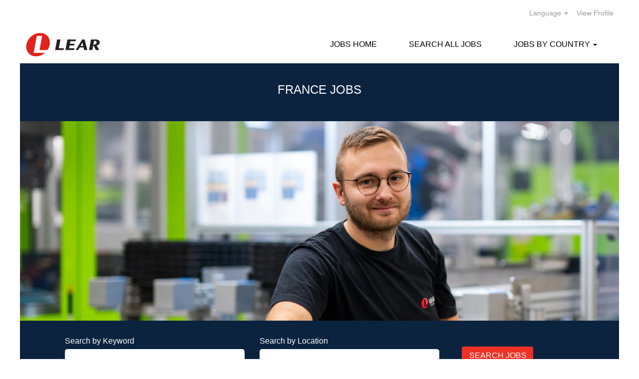

--- FILE ---
content_type: text/html;charset=UTF-8
request_url: https://jobs.lear.com/go/France/4351301/?q=
body_size: 132444
content:
<!DOCTYPE html>
<html class="html5" xml:lang="en-US" lang="en-US" xmlns="http://www.w3.org/1999/xhtml">

        <head>
            <meta http-equiv="X-UA-Compatible" content="IE=edge,chrome=1" />
            <meta http-equiv="Content-Type" content="text/html;charset=UTF-8" />
            <meta http-equiv="Content-Type" content="text/html; charset=utf-8" />
                <meta name="viewport" content="width=device-width, initial-scale=1.0" />
                        <link type="text/css" class="keepscript" rel="stylesheet" href="https://jobs.lear.com/platform/bootstrap/3.4.8_NES/css/bootstrap.min.css" />
                            <link type="text/css" rel="stylesheet" href="/platform/css/j2w/min/bootstrapV3.global.responsive.min.css?h=906dcb68" />
                <script type="text/javascript" src="https://performancemanager5.successfactors.eu/verp/vmod_v1/ui/extlib/jquery_3.5.1/jquery.js"></script>
                <script type="text/javascript" src="https://performancemanager5.successfactors.eu/verp/vmod_v1/ui/extlib/jquery_3.5.1/jquery-migrate.js"></script>
            <script type="text/javascript" src="/platform/js/jquery/jquery-migrate-1.4.1.js"></script>
            <title></title>
        <meta name="title" />
        <meta name="keywords" />
        <meta name="description" />   
        <link rel="canonical" href="https://jobs.lear.com/go/France/4351301/" />      
        <link rel="alternate" type="application/rss+xml" title="France" href="https://jobs.lear.com/services/rss/category/?catid=4351301" />

        <meta prefix="og: http://ogp.me/ns#" property="og:title" />
        <meta prefix="og: http://ogp.me/ns#" property="og:description" />
        <meta name="twitter:card" content="summary" />
        <meta name="twitter:title" />
        <meta name="twitter:description" />
                <link type="text/css" rel="stylesheet" href="//rmkcdn.successfactors.com/9075ba92/26a27bef-23e0-4b8e-9550-1.css" />
                            <link type="text/css" rel="stylesheet" href="/platform/csb/css/customHeader.css?h=906dcb68" />
                            <link type="text/css" rel="stylesheet" href="/platform/css/j2w/min/sitebuilderframework.min.css?h=906dcb68" />
                            <link type="text/css" rel="stylesheet" href="/platform/css/j2w/min/BS3ColumnizedSearch.min.css?h=906dcb68" />
                            <link type="text/css" rel="stylesheet" href="/platform/fontawesome4.7/css/font-awesome-4.7.0.min.css?h=906dcb68" /><!-- Global site tag (gtag.js) - Google Analytics -->
<script async src="https://www.googletagmanager.com/gtag/js?id=UA-6071370-1"></script>
<script>
window.dataLayer = window.dataLayer || [];
  function gtag(){dataLayer.push(arguments);}
  gtag('js', new Date());
  gtag('config', 'UA-6071370-1');
</script>
<script type="text/javascript">
_linkedin_partner_id = "1525580";
window._linkedin_data_partner_ids = window._linkedin_data_partner_ids || [];
window._linkedin_data_partner_ids.push(_linkedin_partner_id);
</script><script type="text/javascript">
(function(){var s = document.getElementsByTagName("script")[0];
var b = document.createElement("script");
b.type = "text/javascript";b.async = true;
b.src = "https://snap.licdn.com/li.lms-analytics/insight.min.js";
s.parentNode.insertBefore(b, s);})();
</script>
<noscript>
<img height="1" width="1" style="display:none;" alt="" src="https://px.ads.linkedin.com/collect/?pid=1525580&fmt=gif" />
</noscript>
<script>
!function(f,b,e,v,n,t,s)
{if(f.fbq)return;n=f.fbq=function(){n.callMethod?
n.callMethod.apply(n,arguments):n.queue.push(arguments)};
if(!f._fbq)f._fbq=n;n.push=n;n.loaded=!0;n.version='2.0';
n.queue=[];t=b.createElement(e);t.async=!0;
t.src=v;s=b.getElementsByTagName(e)[0];
s.parentNode.insertBefore(t,s)}(window,document,'script',
'https://connect.facebook.net/en_US/fbevents.js');
fbq('init', '716446922185576'); 
fbq('track', 'PageView');
</script>
<noscript>
<img height="1" width="1" 
src="https://www.facebook.com/tr?id=716446922185576&ev=PageView
&noscript=1"/>
</noscript>

        <link rel="shortcut icon" href="//rmkcdn.successfactors.com/9075ba92/f7bc36a2-6c68-4d2f-a181-0.png" type="image/x-icon" />
            <style id="antiClickjack" type="text/css">body{display:none !important;}</style>
            <script type="text/javascript" id="antiClickJackScript">
                if (self === top) {
                    var antiClickjack = document.getElementById("antiClickjack");
                    antiClickjack.parentNode.removeChild(antiClickjack);
                } else {
                    top.location = self.location;
                }
            </script>
        </head>

        <body class="coreCSB talentlanding-page body   body" id="body">

        <div id="outershell" class="outershell">

    <div class="cookiePolicy cookiemanager" style="display:none" role="region" aria-labelledby="cookieManagerModalLabel">
        <div class="centered">
                <p>We use cookies to offer you the best possible website experience. Your cookie preferences will be stored in your browser’s local storage. This includes cookies necessary for the website's operation. Additionally, you can freely decide and change any time whether you accept cookies or choose to opt out of cookies to improve website's performance, as well as cookies used to display content tailored to your interests. Your experience of the site and the services we are able to offer may be impacted if you do not accept all cookies.</p>
            <button id="cookie-bannershow" tabindex="1" data-toggle="modal" data-target="#cookieManagerModal" class="link cookieSmallBannerButton secondarybutton shadowfocus">
                Modify Cookie Preferences</button>
            <div id="reject-accept-cookiewrapper">
                <button id="cookie-reject" tabindex="1" class="cookieSmallBannerButton cookiemanagerrejectall shadowfocus">
                    Reject All Cookies</button>
            <button id="cookie-accept" tabindex="1" class="cookieSmallBannerButton cookiemanageracceptall shadowfocus">
                Accept All Cookies</button>
            </div>
        </div>
    </div>

    <div id="header" class="custom-header header headermain slightlylimitwidth " role="banner">
        <script type="text/javascript">
            //<![CDATA[
            $(function()
            {
                /* Using 'skipLinkSafari' to include CSS styles specific to Safari. */
                if (navigator.userAgent.indexOf('Safari') != -1 && navigator.userAgent.indexOf('Chrome') == -1) {
                    $("#skipLink").attr('class', 'skipLinkSafari');
                }
            });
            //]]>
        </script>
        <div id="skip">
            <a href="#content" id="skipLink" class="skipLink" title="Skip to main content"><span>Skip to main content</span></a>
        </div>

        <div class="custom-mobile-header displayM center unmodified backgroundimage">
        <div class="custom-header-content custom-header-row-0">
            <div class="row">

                    <div class="custom-header-row-content custom-header-column-0 col-xs-8 content-align-left content-align-top backgroundcolora3b6096271baebae" style="padding:0px 0px 0px 0px; height:60px;">

    <div class="customheaderimagecontainer">
            <span title="Lear Careers" aria-label="Lear Careers" class="custom-header-image backgroundimage3bc2af6d-bfae-4794-869c-d unmodified center customheaderlinkhovercolor" role="img" style="height:60px;">
                <a href="https://jobs.lear.com/Careers/"></a>
            </span>
    </div>
                    </div>

                    <div class="custom-header-row-content custom-header-column-1 col-xs-4 content-align-right content-align-top backgroundcolora3b6096271baebae" style="padding:15px 0px 5px 0px; height:50px;">

    <div class="custom-header-menu backgroundcolora3b6096271baebae">
                <div class="menu mobile upper">
                    <div class="nav">
                        <div class="dropdown mobile-nav">
                            <a href="#" title="Menu" aria-label="Menu" class="dropdown-toggle" role="button" aria-expanded="false" data-toggle="collapse" data-target="#dropdown-menu-mobile" aria-controls="dropdown-menu-mobile"><span class="mobilelink fa fa-bars"></span></a>
                            
                        </div>
                    </div>
                </div>


    </div>
                    </div>

                <div class="clearfix"></div>
            </div>
        </div>
        
        <div class="menu-items">

    <div class="menu mobile upper">
        <div class="nav">
            <div class="dropdown mobile">
                <ul id="dropdown-menu-mobile" class="dropdown-menu nav-collapse-mobile-54e6874fdcc505e0 backgroundcolora3b6096271baebae">
        <li class="linkcolorb6a533a1 linkhovercoloraadaa2673b1356b8 customheaderlinkhovercoloraadaa2673b1356b8"><a href="/" title="Home Page">JOBS HOME</a></li>
        <li class="dropdown linkcolorb6a533a1 linkhovercoloraadaa2673b1356b8 customheaderlinkhovercoloraadaa2673b1356b8">
            <a class="dropdown-toggle" role="button" data-toggle="dropdown" href="#" aria-haspopup="true" aria-expanded="false" title="Jobs by Country" aria-controls="customheadermenuitemsmobilerow0column11">
                JOBS BY COUNTRY <b class="caret"></b>
            </a>
            <ul role="menu" class="dropdown-menu company-dropdown headerdropdown backgroundcolora3b6096271baebae" id="customheadermenuitemsmobilerow0column11">
                        <li class="menu" role="none"><span><a role="menuitem" class="menu linkcolorb6a533a1 linkhovercoloraadaa2673b1356b8 customheaderlinkhovercoloraadaa2673b1356b8" href="/go/Argentina/3934601/" title="Argentina">Argentina</a></span></li>
                        <li class="menu" role="none"><span><a role="menuitem" class="menu linkcolorb6a533a1 linkhovercoloraadaa2673b1356b8 customheaderlinkhovercoloraadaa2673b1356b8" href="/go/Australia/4539701/" title="Australia">Australia</a></span></li>
                        <li class="menu" role="none"><span><a role="menuitem" class="menu linkcolorb6a533a1 linkhovercoloraadaa2673b1356b8 customheaderlinkhovercoloraadaa2673b1356b8" href="/go/Belgium/4785501/" title="Belgium">Belgium</a></span></li>
                        <li class="menu" role="none"><span><a role="menuitem" class="menu linkcolorb6a533a1 linkhovercoloraadaa2673b1356b8 customheaderlinkhovercoloraadaa2673b1356b8" href="/go/Brazil/3935101/" title="Brazil">Brazil</a></span></li>
                        <li class="menu" role="none"><span><a role="menuitem" class="menu linkcolorb6a533a1 linkhovercoloraadaa2673b1356b8 customheaderlinkhovercoloraadaa2673b1356b8" href="/go/Canada/4239101/" title="Canada">Canada</a></span></li>
                        <li class="menu" role="none"><span><a role="menuitem" class="menu linkcolorb6a533a1 linkhovercoloraadaa2673b1356b8 customheaderlinkhovercoloraadaa2673b1356b8" href="/go/China/4534901/" title="China">China</a></span></li>
                        <li class="menu" role="none"><span><a role="menuitem" class="menu linkcolorb6a533a1 linkhovercoloraadaa2673b1356b8 customheaderlinkhovercoloraadaa2673b1356b8" href="/go/Czech-Republic/4792301/" title="Czech Republic">Czech Republic</a></span></li>
                        <li class="menu" role="none"><span><a role="menuitem" class="menu linkcolorb6a533a1 linkhovercoloraadaa2673b1356b8 customheaderlinkhovercoloraadaa2673b1356b8" href="/go/Dominican-Republic/4239201/" title="Dominican Republic">Dominican Republic</a></span></li>
                        <li class="menu" role="none"><span><a role="menuitem" class="menu linkcolorb6a533a1 linkhovercoloraadaa2673b1356b8 customheaderlinkhovercoloraadaa2673b1356b8" href="/go/France/4351301/" title="France">France</a></span></li>
                        <li class="menu" role="none"><span><a role="menuitem" class="menu linkcolorb6a533a1 linkhovercoloraadaa2673b1356b8 customheaderlinkhovercoloraadaa2673b1356b8" href="/go/Germany/4351401/" title="Germany">Germany</a></span></li>
                        <li class="menu" role="none"><span><a role="menuitem" class="menu linkcolorb6a533a1 linkhovercoloraadaa2673b1356b8 customheaderlinkhovercoloraadaa2673b1356b8" href="/go/Honduras/4239301/" title="Honduras">Honduras</a></span></li>
                        <li class="menu" role="none"><span><a role="menuitem" class="menu linkcolorb6a533a1 linkhovercoloraadaa2673b1356b8 customheaderlinkhovercoloraadaa2673b1356b8" href="/go/Hungary/4782001/" title="Hungary">Hungary</a></span></li>
                        <li class="menu" role="none"><span><a role="menuitem" class="menu linkcolorb6a533a1 linkhovercoloraadaa2673b1356b8 customheaderlinkhovercoloraadaa2673b1356b8" href="/go/India/4556201/" title="India">India</a></span></li>
                        <li class="menu" role="none"><span><a role="menuitem" class="menu linkcolorb6a533a1 linkhovercoloraadaa2673b1356b8 customheaderlinkhovercoloraadaa2673b1356b8" href="/go/Indonesia/4530301/" title="Indonesia">Indonesia</a></span></li>
                        <li class="menu" role="none"><span><a role="menuitem" class="menu linkcolorb6a533a1 linkhovercoloraadaa2673b1356b8 customheaderlinkhovercoloraadaa2673b1356b8" href="/go/Italy/4351501/" title="Italy">Italy</a></span></li>
                        <li class="menu" role="none"><span><a role="menuitem" class="menu linkcolorb6a533a1 linkhovercoloraadaa2673b1356b8 customheaderlinkhovercoloraadaa2673b1356b8" href="/go/Japan/4530701/" title="Japan">Japan</a></span></li>
                        <li class="menu" role="none"><span><a role="menuitem" class="menu linkcolorb6a533a1 linkhovercoloraadaa2673b1356b8 customheaderlinkhovercoloraadaa2673b1356b8" href="/go/Korea/4525801/" title="Korea">Korea</a></span></li>
                        <li class="menu" role="none"><span><a role="menuitem" class="menu linkcolorb6a533a1 linkhovercoloraadaa2673b1356b8 customheaderlinkhovercoloraadaa2673b1356b8" href="/go/Malaysia/4553401/" title="Malaysia">Malaysia</a></span></li>
                        <li class="menu" role="none"><span><a role="menuitem" class="menu linkcolorb6a533a1 linkhovercoloraadaa2673b1356b8 customheaderlinkhovercoloraadaa2673b1356b8" href="/go/Mexico/4239401/" title="Mexico">Mexico</a></span></li>
                        <li class="menu" role="none"><span><a role="menuitem" class="menu linkcolorb6a533a1 linkhovercoloraadaa2673b1356b8 customheaderlinkhovercoloraadaa2673b1356b8" href="/go/Moldova/4351701/" title="Moldova">Moldova</a></span></li>
                        <li class="menu" role="none"><span><a role="menuitem" class="menu linkcolorb6a533a1 linkhovercoloraadaa2673b1356b8 customheaderlinkhovercoloraadaa2673b1356b8" href="/go/Morocco/4351801/" title="Morocco">Morocco</a></span></li>
                        <li class="menu" role="none"><span><a role="menuitem" class="menu linkcolorb6a533a1 linkhovercoloraadaa2673b1356b8 customheaderlinkhovercoloraadaa2673b1356b8" href="/go/Netherlands/4351601/" title="Netherlands">Netherlands</a></span></li>
                        <li class="menu" role="none"><span><a role="menuitem" class="menu linkcolorb6a533a1 linkhovercoloraadaa2673b1356b8 customheaderlinkhovercoloraadaa2673b1356b8" href="/go/Philippines/4537401/" title="Philippines">Philippines</a></span></li>
                        <li class="menu" role="none"><span><a role="menuitem" class="menu linkcolorb6a533a1 linkhovercoloraadaa2673b1356b8 customheaderlinkhovercoloraadaa2673b1356b8" href="/go/Poland/3935601/" title="Poland">Poland</a></span></li>
                        <li class="menu" role="none"><span><a role="menuitem" class="menu linkcolorb6a533a1 linkhovercoloraadaa2673b1356b8 customheaderlinkhovercoloraadaa2673b1356b8" href="/go/Portugal/4351901/" title="Portugal">Portugal</a></span></li>
                        <li class="menu" role="none"><span><a role="menuitem" class="menu linkcolorb6a533a1 linkhovercoloraadaa2673b1356b8 customheaderlinkhovercoloraadaa2673b1356b8" href="/go/Macedonia/4742901/" title="Republic of North Macedonia">Republic of North Macedonia</a></span></li>
                        <li class="menu" role="none"><span><a role="menuitem" class="menu linkcolorb6a533a1 linkhovercoloraadaa2673b1356b8 customheaderlinkhovercoloraadaa2673b1356b8" href="/go/Romania/4352001/" title="Romania">Romania</a></span></li>
                        <li class="menu" role="none"><span><a role="menuitem" class="menu linkcolorb6a533a1 linkhovercoloraadaa2673b1356b8 customheaderlinkhovercoloraadaa2673b1356b8" href="/go/Serbia/4788301/" title="Serbia">Serbia</a></span></li>
                        <li class="menu" role="none"><span><a role="menuitem" class="menu linkcolorb6a533a1 linkhovercoloraadaa2673b1356b8 customheaderlinkhovercoloraadaa2673b1356b8" href="/go/Singapore/4543901/" title="Singapore">Singapore</a></span></li>
                        <li class="menu" role="none"><span><a role="menuitem" class="menu linkcolorb6a533a1 linkhovercoloraadaa2673b1356b8 customheaderlinkhovercoloraadaa2673b1356b8" href="/go/Slovakia/4790601/" title="Slovakia">Slovakia</a></span></li>
                        <li class="menu" role="none"><span><a role="menuitem" class="menu linkcolorb6a533a1 linkhovercoloraadaa2673b1356b8 customheaderlinkhovercoloraadaa2673b1356b8" href="/go/South-Africa/4352101/" title="South Africa">South Africa</a></span></li>
                        <li class="menu" role="none"><span><a role="menuitem" class="menu linkcolorb6a533a1 linkhovercoloraadaa2673b1356b8 customheaderlinkhovercoloraadaa2673b1356b8" href="/go/Spain/3936101/" title="Spain">Spain</a></span></li>
                        <li class="menu" role="none"><span><a role="menuitem" class="menu linkcolorb6a533a1 linkhovercoloraadaa2673b1356b8 customheaderlinkhovercoloraadaa2673b1356b8" href="/go/Sweden/4793501/" title="Sweden">Sweden</a></span></li>
                        <li class="menu" role="none"><span><a role="menuitem" class="menu linkcolorb6a533a1 linkhovercoloraadaa2673b1356b8 customheaderlinkhovercoloraadaa2673b1356b8" href="/go/Thailand/4538001/" title="Thailand">Thailand</a></span></li>
                        <li class="menu" role="none"><span><a role="menuitem" class="menu linkcolorb6a533a1 linkhovercoloraadaa2673b1356b8 customheaderlinkhovercoloraadaa2673b1356b8" href="/go/Tunisia/9237801/" title="Tunisia">Tunisia</a></span></li>
                        <li class="menu" role="none"><span><a role="menuitem" class="menu linkcolorb6a533a1 linkhovercoloraadaa2673b1356b8 customheaderlinkhovercoloraadaa2673b1356b8" href="/go/United-Kingdom/4352201/" title="United Kingdom">United Kingdom</a></span></li>
                        <li class="menu" role="none"><span><a role="menuitem" class="menu linkcolorb6a533a1 linkhovercoloraadaa2673b1356b8 customheaderlinkhovercoloraadaa2673b1356b8" href="/go/United-States/4239001/" title="United States">United States</a></span></li>
                        <li class="menu" role="none"><span><a role="menuitem" class="menu linkcolorb6a533a1 linkhovercoloraadaa2673b1356b8 customheaderlinkhovercoloraadaa2673b1356b8" href="/go/Vietnam/4562801/" title="Vietnam">Vietnam</a></span></li>
            </ul>
        </li>
                </ul>
            </div>
        </div>
    </div>
        </div>
        <div class="custom-header-content custom-header-row-1">
            <div class="row">

                    <div class="custom-header-row-content custom-header-column-0 col-xs-4 content-align-left content-align-top backgroundcolor" style="padding:0px 0px 0px 0px; height:px;">
                    </div>

                    <div class="custom-header-row-content custom-header-column-1 col-xs-8 content-align-left content-align-middle backgroundcolora3b6096271baebae" style="padding:0px 0px 0px 0px; height:30px;">

    <div class="custom-header-signinLanguage backgroundcolora3b6096271baebae" style="padding: 10px;">
        <div class="inner limitwidth">
            <div class="links" role="list">
                <div class="language node dropdown header-one headerlocaleselector linkhovercoloraadaa2673b1356b8 customheaderlinkhovercoloraadaa2673b1356b8" role="listitem">
        <a class="dropdown-toggle languageselector fontcolora880bb1b" style=" font-size:16px;" role="button" aria-haspopup="true" aria-expanded="false" data-toggle="dropdown" href="#">Language <span class="caret"></span></a>
        <ul role="menu" class="dropdown-menu company-dropdown headerdropdown backgroundcolora3b6096271baebae" onclick=" event.stopPropagation();">
                    <li role="none" class="linkcolora880bb1b linkhovercoloraadaa2673b1356b8 customheaderlinkhovercoloraadaa2673b1356b8">
                        <a role="menuitem" href="https://jobs.lear.com?locale=bg_BG" lang="bg-BG">Български език (България)</a>
                    </li>
                    <li role="none" class="linkcolora880bb1b linkhovercoloraadaa2673b1356b8 customheaderlinkhovercoloraadaa2673b1356b8">
                        <a role="menuitem" href="https://jobs.lear.com?locale=bs_BS" lang="bs-BS">Bahasa Melayu (Malaysia)</a>
                    </li>
                    <li role="none" class="linkcolora880bb1b linkhovercoloraadaa2673b1356b8 customheaderlinkhovercoloraadaa2673b1356b8">
                        <a role="menuitem" href="https://jobs.lear.com?locale=bs_ID" lang="bs-ID">Bahasa Indonesian (Indonesia)</a>
                    </li>
                    <li role="none" class="linkcolora880bb1b linkhovercoloraadaa2673b1356b8 customheaderlinkhovercoloraadaa2673b1356b8">
                        <a role="menuitem" href="https://jobs.lear.com?locale=cs_CZ" lang="cs-CZ">Ceština (Ceská republika)</a>
                    </li>
                    <li role="none" class="linkcolora880bb1b linkhovercoloraadaa2673b1356b8 customheaderlinkhovercoloraadaa2673b1356b8">
                        <a role="menuitem" href="https://jobs.lear.com?locale=de_DE" lang="de-DE">Deutsch (Deutschland)</a>
                    </li>
                    <li role="none" class="linkcolora880bb1b linkhovercoloraadaa2673b1356b8 customheaderlinkhovercoloraadaa2673b1356b8">
                        <a role="menuitem" href="https://jobs.lear.com?locale=en_US" lang="en-US">English (United States)</a>
                    </li>
                    <li role="none" class="linkcolora880bb1b linkhovercoloraadaa2673b1356b8 customheaderlinkhovercoloraadaa2673b1356b8">
                        <a role="menuitem" href="https://jobs.lear.com?locale=es_ES" lang="es-ES">Español (España)</a>
                    </li>
                    <li role="none" class="linkcolora880bb1b linkhovercoloraadaa2673b1356b8 customheaderlinkhovercoloraadaa2673b1356b8">
                        <a role="menuitem" href="https://jobs.lear.com?locale=es_MX" lang="es-MX">Español (México)</a>
                    </li>
                    <li role="none" class="linkcolora880bb1b linkhovercoloraadaa2673b1356b8 customheaderlinkhovercoloraadaa2673b1356b8">
                        <a role="menuitem" href="https://jobs.lear.com?locale=fr_FR" lang="fr-FR">Français (France)</a>
                    </li>
                    <li role="none" class="linkcolora880bb1b linkhovercoloraadaa2673b1356b8 customheaderlinkhovercoloraadaa2673b1356b8">
                        <a role="menuitem" href="https://jobs.lear.com?locale=hu_HU" lang="hu-HU">Magyar (Magyarország)</a>
                    </li>
                    <li role="none" class="linkcolora880bb1b linkhovercoloraadaa2673b1356b8 customheaderlinkhovercoloraadaa2673b1356b8">
                        <a role="menuitem" href="https://jobs.lear.com?locale=it_IT" lang="it-IT">Italiano (Italia)</a>
                    </li>
                    <li role="none" class="linkcolora880bb1b linkhovercoloraadaa2673b1356b8 customheaderlinkhovercoloraadaa2673b1356b8">
                        <a role="menuitem" href="https://jobs.lear.com?locale=ja_JP" lang="ja-JP">日本語 (日本)</a>
                    </li>
                    <li role="none" class="linkcolora880bb1b linkhovercoloraadaa2673b1356b8 customheaderlinkhovercoloraadaa2673b1356b8">
                        <a role="menuitem" href="https://jobs.lear.com?locale=ko_KR" lang="ko-KR">한국어 (대한민국)</a>
                    </li>
                    <li role="none" class="linkcolora880bb1b linkhovercoloraadaa2673b1356b8 customheaderlinkhovercoloraadaa2673b1356b8">
                        <a role="menuitem" href="https://jobs.lear.com?locale=pl_PL" lang="pl-PL">Polski</a>
                    </li>
                    <li role="none" class="linkcolora880bb1b linkhovercoloraadaa2673b1356b8 customheaderlinkhovercoloraadaa2673b1356b8">
                        <a role="menuitem" href="https://jobs.lear.com?locale=pt_BR" lang="pt-BR">Português (Brasil)</a>
                    </li>
                    <li role="none" class="linkcolora880bb1b linkhovercoloraadaa2673b1356b8 customheaderlinkhovercoloraadaa2673b1356b8">
                        <a role="menuitem" href="https://jobs.lear.com?locale=pt_PT" lang="pt-PT">Português (Portugal)</a>
                    </li>
                    <li role="none" class="linkcolora880bb1b linkhovercoloraadaa2673b1356b8 customheaderlinkhovercoloraadaa2673b1356b8">
                        <a role="menuitem" href="https://jobs.lear.com?locale=ro_RO" lang="ro-RO">Limba Română (România)</a>
                    </li>
                    <li role="none" class="linkcolora880bb1b linkhovercoloraadaa2673b1356b8 customheaderlinkhovercoloraadaa2673b1356b8">
                        <a role="menuitem" href="https://jobs.lear.com?locale=sr_RS" lang="sr-RS">српски (Republika Srbija)</a>
                    </li>
                    <li role="none" class="linkcolora880bb1b linkhovercoloraadaa2673b1356b8 customheaderlinkhovercoloraadaa2673b1356b8">
                        <a role="menuitem" href="https://jobs.lear.com?locale=th_TH" lang="th-TH">ภาษาไทย (ประเทศไทย)</a>
                    </li>
                    <li role="none" class="linkcolora880bb1b linkhovercoloraadaa2673b1356b8 customheaderlinkhovercoloraadaa2673b1356b8">
                        <a role="menuitem" href="https://jobs.lear.com?locale=vi_VN" lang="vi-VN">Tiếng Việt (Việt Nam)</a>
                    </li>
                    <li role="none" class="linkcolora880bb1b linkhovercoloraadaa2673b1356b8 customheaderlinkhovercoloraadaa2673b1356b8">
                        <a role="menuitem" href="https://jobs.lear.com?locale=zh_CN" lang="zh-CN">简体中文 (中国大陆)</a>
                    </li>
        </ul>
                </div>
                    <div class="profile node linkhovercoloraadaa2673b1356b8 customheaderlinkhovercoloraadaa2673b1356b8" role="listitem">
			<div class="profileWidget">
					<a href="#" onclick="j2w.TC.handleViewProfileAction(event)" xml:lang="en-US" class="fontcolora880bb1b" lang="en-US" style="font-family:Verdana, Geneva, sans-serif; font-size:16px;">View Profile</a>
			</div>
                    </div>
            </div>
        </div>
        <div class="clearfix"></div>
    </div>
                    </div>

                <div class="clearfix"></div>
            </div>
        </div>
        
        <div class="menu-items">
        </div>
        </div>
        <div class="custom-tablet-header displayT center unmodified backgroundimage">
        <div class="custom-header-content custom-header-row-0">
            <div class="row">

                    <div class="custom-header-row-content custom-header-column-0 col-xs-8 content-align-left content-align-top backgroundcolora3b6096271baebae" style="padding:0px 0px 0px 0px; height:60px;">

    <div class="customheaderimagecontainer">
            <span title="Lear Careers" aria-label="Lear Careers" class="custom-header-image backgroundimage3bc2af6d-bfae-4794-869c-d unmodified center customheaderlinkhovercolor" role="img" style="height:60px;">
                <a href="https://jobs.lear.com/Careers/"></a>
            </span>
    </div>
                    </div>

                    <div class="custom-header-row-content custom-header-column-1 col-xs-4 content-align-right content-align-top backgroundcolora3b6096271baebae" style="padding:15px 0px 5px 0px; height:50px;">

    <div class="custom-header-menu backgroundcolora3b6096271baebae">
                <div class="limitwidth">
                    <div class="menu tablet upper">
                        <div class="nav">
                            <div class="dropdown mobile-nav">
                                <a href="#" title="Menu" aria-label="Menu" class="dropdown-toggle" role="button" aria-expanded="false" data-toggle="collapse" data-target="#dropdown-menu-tablet" aria-controls="dropdown-menu-tablet"><span class="mobilelink fa fa-bars"></span></a>
                                
                            </div>
                        </div>
                    </div>
                </div>


    </div>
                    </div>

                <div class="clearfix"></div>
            </div>
        </div>
        
        <div class="menu-items">

    <div class="menu tablet upper">
        <div class="nav">
            <div class="dropdown tablet">
                <ul id="dropdown-menu-tablet" class="dropdown-menu nav-collapse-tablet-54e6874fdcc505e0 backgroundcolora3b6096271baebae">
        <li class="linkcolorb6a533a1 linkhovercoloraadaa2673b1356b8 customheaderlinkhovercoloraadaa2673b1356b8"><a href="/" title="Home Page">JOBS HOME</a></li>
        <li class="dropdown linkcolorb6a533a1 linkhovercoloraadaa2673b1356b8 customheaderlinkhovercoloraadaa2673b1356b8">
            <a class="dropdown-toggle" role="button" data-toggle="dropdown" href="#" aria-haspopup="true" aria-expanded="false" title="Jobs by Country" aria-controls="customheadermenuitemstabletrow0column11">
                JOBS BY COUNTRY <b class="caret"></b>
            </a>
            <ul role="menu" class="dropdown-menu company-dropdown headerdropdown backgroundcolora3b6096271baebae" id="customheadermenuitemstabletrow0column11">
                        <li class="menu" role="none"><span><a role="menuitem" class="menu linkcolorb6a533a1 linkhovercoloraadaa2673b1356b8 customheaderlinkhovercoloraadaa2673b1356b8" href="/go/Argentina/3934601/" title="Argentina">Argentina</a></span></li>
                        <li class="menu" role="none"><span><a role="menuitem" class="menu linkcolorb6a533a1 linkhovercoloraadaa2673b1356b8 customheaderlinkhovercoloraadaa2673b1356b8" href="/go/Australia/4539701/" title="Australia">Australia</a></span></li>
                        <li class="menu" role="none"><span><a role="menuitem" class="menu linkcolorb6a533a1 linkhovercoloraadaa2673b1356b8 customheaderlinkhovercoloraadaa2673b1356b8" href="/go/Belgium/4785501/" title="Belgium">Belgium</a></span></li>
                        <li class="menu" role="none"><span><a role="menuitem" class="menu linkcolorb6a533a1 linkhovercoloraadaa2673b1356b8 customheaderlinkhovercoloraadaa2673b1356b8" href="/go/Brazil/3935101/" title="Brazil">Brazil</a></span></li>
                        <li class="menu" role="none"><span><a role="menuitem" class="menu linkcolorb6a533a1 linkhovercoloraadaa2673b1356b8 customheaderlinkhovercoloraadaa2673b1356b8" href="/go/Canada/4239101/" title="Canada">Canada</a></span></li>
                        <li class="menu" role="none"><span><a role="menuitem" class="menu linkcolorb6a533a1 linkhovercoloraadaa2673b1356b8 customheaderlinkhovercoloraadaa2673b1356b8" href="/go/China/4534901/" title="China">China</a></span></li>
                        <li class="menu" role="none"><span><a role="menuitem" class="menu linkcolorb6a533a1 linkhovercoloraadaa2673b1356b8 customheaderlinkhovercoloraadaa2673b1356b8" href="/go/Czech-Republic/4792301/" title="Czech Republic">Czech Republic</a></span></li>
                        <li class="menu" role="none"><span><a role="menuitem" class="menu linkcolorb6a533a1 linkhovercoloraadaa2673b1356b8 customheaderlinkhovercoloraadaa2673b1356b8" href="/go/Dominican-Republic/4239201/" title="Dominican Republic">Dominican Republic</a></span></li>
                        <li class="menu" role="none"><span><a role="menuitem" class="menu linkcolorb6a533a1 linkhovercoloraadaa2673b1356b8 customheaderlinkhovercoloraadaa2673b1356b8" href="/go/France/4351301/" title="France">France</a></span></li>
                        <li class="menu" role="none"><span><a role="menuitem" class="menu linkcolorb6a533a1 linkhovercoloraadaa2673b1356b8 customheaderlinkhovercoloraadaa2673b1356b8" href="/go/Germany/4351401/" title="Germany">Germany</a></span></li>
                        <li class="menu" role="none"><span><a role="menuitem" class="menu linkcolorb6a533a1 linkhovercoloraadaa2673b1356b8 customheaderlinkhovercoloraadaa2673b1356b8" href="/go/Honduras/4239301/" title="Honduras">Honduras</a></span></li>
                        <li class="menu" role="none"><span><a role="menuitem" class="menu linkcolorb6a533a1 linkhovercoloraadaa2673b1356b8 customheaderlinkhovercoloraadaa2673b1356b8" href="/go/Hungary/4782001/" title="Hungary">Hungary</a></span></li>
                        <li class="menu" role="none"><span><a role="menuitem" class="menu linkcolorb6a533a1 linkhovercoloraadaa2673b1356b8 customheaderlinkhovercoloraadaa2673b1356b8" href="/go/India/4556201/" title="India">India</a></span></li>
                        <li class="menu" role="none"><span><a role="menuitem" class="menu linkcolorb6a533a1 linkhovercoloraadaa2673b1356b8 customheaderlinkhovercoloraadaa2673b1356b8" href="/go/Indonesia/4530301/" title="Indonesia">Indonesia</a></span></li>
                        <li class="menu" role="none"><span><a role="menuitem" class="menu linkcolorb6a533a1 linkhovercoloraadaa2673b1356b8 customheaderlinkhovercoloraadaa2673b1356b8" href="/go/Italy/4351501/" title="Italy">Italy</a></span></li>
                        <li class="menu" role="none"><span><a role="menuitem" class="menu linkcolorb6a533a1 linkhovercoloraadaa2673b1356b8 customheaderlinkhovercoloraadaa2673b1356b8" href="/go/Japan/4530701/" title="Japan">Japan</a></span></li>
                        <li class="menu" role="none"><span><a role="menuitem" class="menu linkcolorb6a533a1 linkhovercoloraadaa2673b1356b8 customheaderlinkhovercoloraadaa2673b1356b8" href="/go/Korea/4525801/" title="Korea">Korea</a></span></li>
                        <li class="menu" role="none"><span><a role="menuitem" class="menu linkcolorb6a533a1 linkhovercoloraadaa2673b1356b8 customheaderlinkhovercoloraadaa2673b1356b8" href="/go/Malaysia/4553401/" title="Malaysia">Malaysia</a></span></li>
                        <li class="menu" role="none"><span><a role="menuitem" class="menu linkcolorb6a533a1 linkhovercoloraadaa2673b1356b8 customheaderlinkhovercoloraadaa2673b1356b8" href="/go/Mexico/4239401/" title="Mexico">Mexico</a></span></li>
                        <li class="menu" role="none"><span><a role="menuitem" class="menu linkcolorb6a533a1 linkhovercoloraadaa2673b1356b8 customheaderlinkhovercoloraadaa2673b1356b8" href="/go/Moldova/4351701/" title="Moldova">Moldova</a></span></li>
                        <li class="menu" role="none"><span><a role="menuitem" class="menu linkcolorb6a533a1 linkhovercoloraadaa2673b1356b8 customheaderlinkhovercoloraadaa2673b1356b8" href="/go/Morocco/4351801/" title="Morocco">Morocco</a></span></li>
                        <li class="menu" role="none"><span><a role="menuitem" class="menu linkcolorb6a533a1 linkhovercoloraadaa2673b1356b8 customheaderlinkhovercoloraadaa2673b1356b8" href="/go/Netherlands/4351601/" title="Netherlands">Netherlands</a></span></li>
                        <li class="menu" role="none"><span><a role="menuitem" class="menu linkcolorb6a533a1 linkhovercoloraadaa2673b1356b8 customheaderlinkhovercoloraadaa2673b1356b8" href="/go/Philippines/4537401/" title="Philippines">Philippines</a></span></li>
                        <li class="menu" role="none"><span><a role="menuitem" class="menu linkcolorb6a533a1 linkhovercoloraadaa2673b1356b8 customheaderlinkhovercoloraadaa2673b1356b8" href="/go/Poland/3935601/" title="Poland">Poland</a></span></li>
                        <li class="menu" role="none"><span><a role="menuitem" class="menu linkcolorb6a533a1 linkhovercoloraadaa2673b1356b8 customheaderlinkhovercoloraadaa2673b1356b8" href="/go/Portugal/4351901/" title="Portugal">Portugal</a></span></li>
                        <li class="menu" role="none"><span><a role="menuitem" class="menu linkcolorb6a533a1 linkhovercoloraadaa2673b1356b8 customheaderlinkhovercoloraadaa2673b1356b8" href="/go/Macedonia/4742901/" title="Republic of North Macedonia">Republic of North Macedonia</a></span></li>
                        <li class="menu" role="none"><span><a role="menuitem" class="menu linkcolorb6a533a1 linkhovercoloraadaa2673b1356b8 customheaderlinkhovercoloraadaa2673b1356b8" href="/go/Romania/4352001/" title="Romania">Romania</a></span></li>
                        <li class="menu" role="none"><span><a role="menuitem" class="menu linkcolorb6a533a1 linkhovercoloraadaa2673b1356b8 customheaderlinkhovercoloraadaa2673b1356b8" href="/go/Serbia/4788301/" title="Serbia">Serbia</a></span></li>
                        <li class="menu" role="none"><span><a role="menuitem" class="menu linkcolorb6a533a1 linkhovercoloraadaa2673b1356b8 customheaderlinkhovercoloraadaa2673b1356b8" href="/go/Singapore/4543901/" title="Singapore">Singapore</a></span></li>
                        <li class="menu" role="none"><span><a role="menuitem" class="menu linkcolorb6a533a1 linkhovercoloraadaa2673b1356b8 customheaderlinkhovercoloraadaa2673b1356b8" href="/go/Slovakia/4790601/" title="Slovakia">Slovakia</a></span></li>
                        <li class="menu" role="none"><span><a role="menuitem" class="menu linkcolorb6a533a1 linkhovercoloraadaa2673b1356b8 customheaderlinkhovercoloraadaa2673b1356b8" href="/go/South-Africa/4352101/" title="South Africa">South Africa</a></span></li>
                        <li class="menu" role="none"><span><a role="menuitem" class="menu linkcolorb6a533a1 linkhovercoloraadaa2673b1356b8 customheaderlinkhovercoloraadaa2673b1356b8" href="/go/Spain/3936101/" title="Spain">Spain</a></span></li>
                        <li class="menu" role="none"><span><a role="menuitem" class="menu linkcolorb6a533a1 linkhovercoloraadaa2673b1356b8 customheaderlinkhovercoloraadaa2673b1356b8" href="/go/Sweden/4793501/" title="Sweden">Sweden</a></span></li>
                        <li class="menu" role="none"><span><a role="menuitem" class="menu linkcolorb6a533a1 linkhovercoloraadaa2673b1356b8 customheaderlinkhovercoloraadaa2673b1356b8" href="/go/Thailand/4538001/" title="Thailand">Thailand</a></span></li>
                        <li class="menu" role="none"><span><a role="menuitem" class="menu linkcolorb6a533a1 linkhovercoloraadaa2673b1356b8 customheaderlinkhovercoloraadaa2673b1356b8" href="/go/Tunisia/9237801/" title="Tunisia">Tunisia</a></span></li>
                        <li class="menu" role="none"><span><a role="menuitem" class="menu linkcolorb6a533a1 linkhovercoloraadaa2673b1356b8 customheaderlinkhovercoloraadaa2673b1356b8" href="/go/United-Kingdom/4352201/" title="United Kingdom">United Kingdom</a></span></li>
                        <li class="menu" role="none"><span><a role="menuitem" class="menu linkcolorb6a533a1 linkhovercoloraadaa2673b1356b8 customheaderlinkhovercoloraadaa2673b1356b8" href="/go/United-States/4239001/" title="United States">United States</a></span></li>
                        <li class="menu" role="none"><span><a role="menuitem" class="menu linkcolorb6a533a1 linkhovercoloraadaa2673b1356b8 customheaderlinkhovercoloraadaa2673b1356b8" href="/go/Vietnam/4562801/" title="Vietnam">Vietnam</a></span></li>
            </ul>
        </li>
                </ul>
            </div>
        </div>
    </div>
        </div>
        <div class="custom-header-content custom-header-row-1">
            <div class="row">

                    <div class="custom-header-row-content custom-header-column-0 col-xs-4 content-align-left content-align-top backgroundcolor" style="padding:0px 0px 0px 0px; height:px;">
                    </div>

                    <div class="custom-header-row-content custom-header-column-1 col-xs-8 content-align-left content-align-middle backgroundcolora3b6096271baebae" style="padding:0px 0px 0px 0px; height:30px;">

    <div class="custom-header-signinLanguage backgroundcolora3b6096271baebae" style="padding: 10px;">
        <div class="inner limitwidth">
            <div class="links" role="list">
                <div class="language node dropdown header-one headerlocaleselector linkhovercoloraadaa2673b1356b8 customheaderlinkhovercoloraadaa2673b1356b8" role="listitem">
        <a class="dropdown-toggle languageselector fontcolora880bb1b" style=" font-size:16px;" role="button" aria-haspopup="true" aria-expanded="false" data-toggle="dropdown" href="#">Language <span class="caret"></span></a>
        <ul role="menu" class="dropdown-menu company-dropdown headerdropdown backgroundcolora3b6096271baebae" onclick=" event.stopPropagation();">
                    <li role="none" class="linkcolora880bb1b linkhovercoloraadaa2673b1356b8 customheaderlinkhovercoloraadaa2673b1356b8">
                        <a role="menuitem" href="https://jobs.lear.com?locale=bg_BG" lang="bg-BG">Български език (България)</a>
                    </li>
                    <li role="none" class="linkcolora880bb1b linkhovercoloraadaa2673b1356b8 customheaderlinkhovercoloraadaa2673b1356b8">
                        <a role="menuitem" href="https://jobs.lear.com?locale=bs_BS" lang="bs-BS">Bahasa Melayu (Malaysia)</a>
                    </li>
                    <li role="none" class="linkcolora880bb1b linkhovercoloraadaa2673b1356b8 customheaderlinkhovercoloraadaa2673b1356b8">
                        <a role="menuitem" href="https://jobs.lear.com?locale=bs_ID" lang="bs-ID">Bahasa Indonesian (Indonesia)</a>
                    </li>
                    <li role="none" class="linkcolora880bb1b linkhovercoloraadaa2673b1356b8 customheaderlinkhovercoloraadaa2673b1356b8">
                        <a role="menuitem" href="https://jobs.lear.com?locale=cs_CZ" lang="cs-CZ">Ceština (Ceská republika)</a>
                    </li>
                    <li role="none" class="linkcolora880bb1b linkhovercoloraadaa2673b1356b8 customheaderlinkhovercoloraadaa2673b1356b8">
                        <a role="menuitem" href="https://jobs.lear.com?locale=de_DE" lang="de-DE">Deutsch (Deutschland)</a>
                    </li>
                    <li role="none" class="linkcolora880bb1b linkhovercoloraadaa2673b1356b8 customheaderlinkhovercoloraadaa2673b1356b8">
                        <a role="menuitem" href="https://jobs.lear.com?locale=en_US" lang="en-US">English (United States)</a>
                    </li>
                    <li role="none" class="linkcolora880bb1b linkhovercoloraadaa2673b1356b8 customheaderlinkhovercoloraadaa2673b1356b8">
                        <a role="menuitem" href="https://jobs.lear.com?locale=es_ES" lang="es-ES">Español (España)</a>
                    </li>
                    <li role="none" class="linkcolora880bb1b linkhovercoloraadaa2673b1356b8 customheaderlinkhovercoloraadaa2673b1356b8">
                        <a role="menuitem" href="https://jobs.lear.com?locale=es_MX" lang="es-MX">Español (México)</a>
                    </li>
                    <li role="none" class="linkcolora880bb1b linkhovercoloraadaa2673b1356b8 customheaderlinkhovercoloraadaa2673b1356b8">
                        <a role="menuitem" href="https://jobs.lear.com?locale=fr_FR" lang="fr-FR">Français (France)</a>
                    </li>
                    <li role="none" class="linkcolora880bb1b linkhovercoloraadaa2673b1356b8 customheaderlinkhovercoloraadaa2673b1356b8">
                        <a role="menuitem" href="https://jobs.lear.com?locale=hu_HU" lang="hu-HU">Magyar (Magyarország)</a>
                    </li>
                    <li role="none" class="linkcolora880bb1b linkhovercoloraadaa2673b1356b8 customheaderlinkhovercoloraadaa2673b1356b8">
                        <a role="menuitem" href="https://jobs.lear.com?locale=it_IT" lang="it-IT">Italiano (Italia)</a>
                    </li>
                    <li role="none" class="linkcolora880bb1b linkhovercoloraadaa2673b1356b8 customheaderlinkhovercoloraadaa2673b1356b8">
                        <a role="menuitem" href="https://jobs.lear.com?locale=ja_JP" lang="ja-JP">日本語 (日本)</a>
                    </li>
                    <li role="none" class="linkcolora880bb1b linkhovercoloraadaa2673b1356b8 customheaderlinkhovercoloraadaa2673b1356b8">
                        <a role="menuitem" href="https://jobs.lear.com?locale=ko_KR" lang="ko-KR">한국어 (대한민국)</a>
                    </li>
                    <li role="none" class="linkcolora880bb1b linkhovercoloraadaa2673b1356b8 customheaderlinkhovercoloraadaa2673b1356b8">
                        <a role="menuitem" href="https://jobs.lear.com?locale=pl_PL" lang="pl-PL">Polski</a>
                    </li>
                    <li role="none" class="linkcolora880bb1b linkhovercoloraadaa2673b1356b8 customheaderlinkhovercoloraadaa2673b1356b8">
                        <a role="menuitem" href="https://jobs.lear.com?locale=pt_BR" lang="pt-BR">Português (Brasil)</a>
                    </li>
                    <li role="none" class="linkcolora880bb1b linkhovercoloraadaa2673b1356b8 customheaderlinkhovercoloraadaa2673b1356b8">
                        <a role="menuitem" href="https://jobs.lear.com?locale=pt_PT" lang="pt-PT">Português (Portugal)</a>
                    </li>
                    <li role="none" class="linkcolora880bb1b linkhovercoloraadaa2673b1356b8 customheaderlinkhovercoloraadaa2673b1356b8">
                        <a role="menuitem" href="https://jobs.lear.com?locale=ro_RO" lang="ro-RO">Limba Română (România)</a>
                    </li>
                    <li role="none" class="linkcolora880bb1b linkhovercoloraadaa2673b1356b8 customheaderlinkhovercoloraadaa2673b1356b8">
                        <a role="menuitem" href="https://jobs.lear.com?locale=sr_RS" lang="sr-RS">српски (Republika Srbija)</a>
                    </li>
                    <li role="none" class="linkcolora880bb1b linkhovercoloraadaa2673b1356b8 customheaderlinkhovercoloraadaa2673b1356b8">
                        <a role="menuitem" href="https://jobs.lear.com?locale=th_TH" lang="th-TH">ภาษาไทย (ประเทศไทย)</a>
                    </li>
                    <li role="none" class="linkcolora880bb1b linkhovercoloraadaa2673b1356b8 customheaderlinkhovercoloraadaa2673b1356b8">
                        <a role="menuitem" href="https://jobs.lear.com?locale=vi_VN" lang="vi-VN">Tiếng Việt (Việt Nam)</a>
                    </li>
                    <li role="none" class="linkcolora880bb1b linkhovercoloraadaa2673b1356b8 customheaderlinkhovercoloraadaa2673b1356b8">
                        <a role="menuitem" href="https://jobs.lear.com?locale=zh_CN" lang="zh-CN">简体中文 (中国大陆)</a>
                    </li>
        </ul>
                </div>
                    <div class="profile node linkhovercoloraadaa2673b1356b8 customheaderlinkhovercoloraadaa2673b1356b8" role="listitem">
			<div class="profileWidget">
					<a href="#" onclick="j2w.TC.handleViewProfileAction(event)" xml:lang="en-US" class="fontcolora880bb1b" lang="en-US" style="font-family:Verdana, Geneva, sans-serif; font-size:16px;">View Profile</a>
			</div>
                    </div>
            </div>
        </div>
        <div class="clearfix"></div>
    </div>
                    </div>

                <div class="clearfix"></div>
            </div>
        </div>
        
        <div class="menu-items">
        </div>
        </div>
        <div class="custom-desktop-header displayD center unmodified backgroundimage" role="navigation" aria-label="Header">
        <div class="custom-header-content custom-header-row-0">
            <div class="row">

                    <div class="custom-header-row-content custom-header-column-0 col-xs-3 content-align-left content-align-top backgroundcolor" style="padding:0px 0px 0px 0px; height:px;">
                    </div>

                    <div class="custom-header-row-content custom-header-column-1 col-xs-9 content-align-right content-align-middle backgroundcolora3b6096271baebae" style="padding:5px 0px 5px 0px; height:20px;">

    <div class="custom-header-signinLanguage backgroundcolora3b6096271baebae" style="padding: 10px;">
        <div class="inner limitwidth">
            <div class="links" role="list">
                <div class="language node dropdown header-one headerlocaleselector linkhovercoloraadaa2673b1356b8 customheaderlinkhovercoloraadaa2673b1356b8" role="listitem">
        <a class="dropdown-toggle languageselector fontcolora880bb1b" style="font-family:Verdana, Geneva, sans-serif; font-size:14px;" role="button" aria-haspopup="true" aria-expanded="false" data-toggle="dropdown" href="#">Language <span class="caret"></span></a>
        <ul role="menu" class="dropdown-menu company-dropdown headerdropdown backgroundcolora3b6096271baebae" onclick=" event.stopPropagation();">
                    <li role="none" class="linkcolora880bb1b linkhovercoloraadaa2673b1356b8 customheaderlinkhovercoloraadaa2673b1356b8">
                        <a role="menuitem" href="https://jobs.lear.com?locale=bg_BG" lang="bg-BG">Български език (България)</a>
                    </li>
                    <li role="none" class="linkcolora880bb1b linkhovercoloraadaa2673b1356b8 customheaderlinkhovercoloraadaa2673b1356b8">
                        <a role="menuitem" href="https://jobs.lear.com?locale=bs_BS" lang="bs-BS">Bahasa Melayu (Malaysia)</a>
                    </li>
                    <li role="none" class="linkcolora880bb1b linkhovercoloraadaa2673b1356b8 customheaderlinkhovercoloraadaa2673b1356b8">
                        <a role="menuitem" href="https://jobs.lear.com?locale=bs_ID" lang="bs-ID">Bahasa Indonesian (Indonesia)</a>
                    </li>
                    <li role="none" class="linkcolora880bb1b linkhovercoloraadaa2673b1356b8 customheaderlinkhovercoloraadaa2673b1356b8">
                        <a role="menuitem" href="https://jobs.lear.com?locale=cs_CZ" lang="cs-CZ">Ceština (Ceská republika)</a>
                    </li>
                    <li role="none" class="linkcolora880bb1b linkhovercoloraadaa2673b1356b8 customheaderlinkhovercoloraadaa2673b1356b8">
                        <a role="menuitem" href="https://jobs.lear.com?locale=de_DE" lang="de-DE">Deutsch (Deutschland)</a>
                    </li>
                    <li role="none" class="linkcolora880bb1b linkhovercoloraadaa2673b1356b8 customheaderlinkhovercoloraadaa2673b1356b8">
                        <a role="menuitem" href="https://jobs.lear.com?locale=en_US" lang="en-US">English (United States)</a>
                    </li>
                    <li role="none" class="linkcolora880bb1b linkhovercoloraadaa2673b1356b8 customheaderlinkhovercoloraadaa2673b1356b8">
                        <a role="menuitem" href="https://jobs.lear.com?locale=es_ES" lang="es-ES">Español (España)</a>
                    </li>
                    <li role="none" class="linkcolora880bb1b linkhovercoloraadaa2673b1356b8 customheaderlinkhovercoloraadaa2673b1356b8">
                        <a role="menuitem" href="https://jobs.lear.com?locale=es_MX" lang="es-MX">Español (México)</a>
                    </li>
                    <li role="none" class="linkcolora880bb1b linkhovercoloraadaa2673b1356b8 customheaderlinkhovercoloraadaa2673b1356b8">
                        <a role="menuitem" href="https://jobs.lear.com?locale=fr_FR" lang="fr-FR">Français (France)</a>
                    </li>
                    <li role="none" class="linkcolora880bb1b linkhovercoloraadaa2673b1356b8 customheaderlinkhovercoloraadaa2673b1356b8">
                        <a role="menuitem" href="https://jobs.lear.com?locale=hu_HU" lang="hu-HU">Magyar (Magyarország)</a>
                    </li>
                    <li role="none" class="linkcolora880bb1b linkhovercoloraadaa2673b1356b8 customheaderlinkhovercoloraadaa2673b1356b8">
                        <a role="menuitem" href="https://jobs.lear.com?locale=it_IT" lang="it-IT">Italiano (Italia)</a>
                    </li>
                    <li role="none" class="linkcolora880bb1b linkhovercoloraadaa2673b1356b8 customheaderlinkhovercoloraadaa2673b1356b8">
                        <a role="menuitem" href="https://jobs.lear.com?locale=ja_JP" lang="ja-JP">日本語 (日本)</a>
                    </li>
                    <li role="none" class="linkcolora880bb1b linkhovercoloraadaa2673b1356b8 customheaderlinkhovercoloraadaa2673b1356b8">
                        <a role="menuitem" href="https://jobs.lear.com?locale=ko_KR" lang="ko-KR">한국어 (대한민국)</a>
                    </li>
                    <li role="none" class="linkcolora880bb1b linkhovercoloraadaa2673b1356b8 customheaderlinkhovercoloraadaa2673b1356b8">
                        <a role="menuitem" href="https://jobs.lear.com?locale=pl_PL" lang="pl-PL">Polski</a>
                    </li>
                    <li role="none" class="linkcolora880bb1b linkhovercoloraadaa2673b1356b8 customheaderlinkhovercoloraadaa2673b1356b8">
                        <a role="menuitem" href="https://jobs.lear.com?locale=pt_BR" lang="pt-BR">Português (Brasil)</a>
                    </li>
                    <li role="none" class="linkcolora880bb1b linkhovercoloraadaa2673b1356b8 customheaderlinkhovercoloraadaa2673b1356b8">
                        <a role="menuitem" href="https://jobs.lear.com?locale=pt_PT" lang="pt-PT">Português (Portugal)</a>
                    </li>
                    <li role="none" class="linkcolora880bb1b linkhovercoloraadaa2673b1356b8 customheaderlinkhovercoloraadaa2673b1356b8">
                        <a role="menuitem" href="https://jobs.lear.com?locale=ro_RO" lang="ro-RO">Limba Română (România)</a>
                    </li>
                    <li role="none" class="linkcolora880bb1b linkhovercoloraadaa2673b1356b8 customheaderlinkhovercoloraadaa2673b1356b8">
                        <a role="menuitem" href="https://jobs.lear.com?locale=sr_RS" lang="sr-RS">српски (Republika Srbija)</a>
                    </li>
                    <li role="none" class="linkcolora880bb1b linkhovercoloraadaa2673b1356b8 customheaderlinkhovercoloraadaa2673b1356b8">
                        <a role="menuitem" href="https://jobs.lear.com?locale=th_TH" lang="th-TH">ภาษาไทย (ประเทศไทย)</a>
                    </li>
                    <li role="none" class="linkcolora880bb1b linkhovercoloraadaa2673b1356b8 customheaderlinkhovercoloraadaa2673b1356b8">
                        <a role="menuitem" href="https://jobs.lear.com?locale=vi_VN" lang="vi-VN">Tiếng Việt (Việt Nam)</a>
                    </li>
                    <li role="none" class="linkcolora880bb1b linkhovercoloraadaa2673b1356b8 customheaderlinkhovercoloraadaa2673b1356b8">
                        <a role="menuitem" href="https://jobs.lear.com?locale=zh_CN" lang="zh-CN">简体中文 (中国大陆)</a>
                    </li>
        </ul>
                </div>
                    <div class="profile node linkhovercoloraadaa2673b1356b8 customheaderlinkhovercoloraadaa2673b1356b8" role="listitem">
			<div class="profileWidget">
					<a href="#" onclick="j2w.TC.handleViewProfileAction(event)" xml:lang="en-US" class="fontcolora880bb1b" lang="en-US" style="font-family:Verdana, Geneva, sans-serif; font-size:14px;">View Profile</a>
			</div>
                    </div>
            </div>
        </div>
        <div class="clearfix"></div>
    </div>
                    </div>

                <div class="clearfix"></div>
            </div>
        </div>
        
        <div class="menu-items">
        </div>
        <div class="custom-header-content custom-header-row-1">
            <div class="row">

                    <div class="custom-header-row-content custom-header-column-0 col-xs-3 content-align-left content-align-top backgroundcolora3b6096271baebae" style="padding:0px 0px 0px 0px; height:px;">
    <div class="custom-header-logo backgroundcolora3b6096271baebae customheaderlinkhovercoloraadaa2673b1356b8" style="padding: 10px;">
        <div class="limitwidth">
            <div class="inner">
                    <a href="https://www.lear.com/careers" title="Lear Logo" style="display:inline-block">
                        <img class="logo" src="//rmkcdn.successfactors.com/9075ba92/3bc2af6d-bfae-4794-869c-d.png" alt="Lear Corporation Logo" />
                    </a>
            </div>
        </div>
    </div>
                    </div>

                    <div class="custom-header-row-content custom-header-column-1 col-xs-9 content-align-right content-align-middle backgroundcolora3b6096271baebae" style="padding:5px 0px 5px 0px; height:30px;">

    <div class="custom-header-menu backgroundcolora3b6096271baebae">
                <div class="limitwidth">
                    <div class="menu desktop upper">
                        <div class="inner">
                            <ul class="nav nav-pills" role="list">
        <li class="linkcolorb6a533a1 linkhovercoloraadaa2673b1356b8 customheaderlinkhovercoloraadaa2673b1356b8"><a href="/" title="Home Page">JOBS HOME</a></li>
        <li class="linkcolorb6a533a1 linkhovercoloraadaa2673b1356b8 customheaderlinkhovercoloraadaa2673b1356b8"><a href="https://jobs.lear.com/search?locale=en_US" title="SEARCH ALL JOBS">SEARCH ALL JOBS</a></li>
        <li class="dropdown linkcolorb6a533a1 linkhovercoloraadaa2673b1356b8 customheaderlinkhovercoloraadaa2673b1356b8">
            <a class="dropdown-toggle" role="button" data-toggle="dropdown" href="#" aria-haspopup="true" aria-expanded="false" title="JOBS BY COUNTRY" aria-controls="customheadermenurow1column12">
                
JOBS BY COUNTRY <b class="caret"></b>
            </a>
            <ul role="menu" class="dropdown-menu company-dropdown headerdropdown backgroundcolora3b6096271baebae" id="customheadermenurow1column12">
                        <li class="menu" role="none"><span><a role="menuitem" class="menu linkcolorb6a533a1 linkhovercoloraadaa2673b1356b8 customheaderlinkhovercoloraadaa2673b1356b8" href="/go/Argentina/3934601/" title="Argentina">Argentina</a></span></li>
                        <li class="menu" role="none"><span><a role="menuitem" class="menu linkcolorb6a533a1 linkhovercoloraadaa2673b1356b8 customheaderlinkhovercoloraadaa2673b1356b8" href="/go/Australia/4539701/" title="Australia">Australia</a></span></li>
                        <li class="menu" role="none"><span><a role="menuitem" class="menu linkcolorb6a533a1 linkhovercoloraadaa2673b1356b8 customheaderlinkhovercoloraadaa2673b1356b8" href="/go/Belgium/4785501/" title="Belgium">Belgium</a></span></li>
                        <li class="menu" role="none"><span><a role="menuitem" class="menu linkcolorb6a533a1 linkhovercoloraadaa2673b1356b8 customheaderlinkhovercoloraadaa2673b1356b8" href="/go/Brazil/3935101/" title="Brazil">Brazil</a></span></li>
                        <li class="menu" role="none"><span><a role="menuitem" class="menu linkcolorb6a533a1 linkhovercoloraadaa2673b1356b8 customheaderlinkhovercoloraadaa2673b1356b8" href="/go/Canada/4239101/" title="Canada">Canada</a></span></li>
                        <li class="menu" role="none"><span><a role="menuitem" class="menu linkcolorb6a533a1 linkhovercoloraadaa2673b1356b8 customheaderlinkhovercoloraadaa2673b1356b8" href="/go/China/4534901/" title="China">China</a></span></li>
                        <li class="menu" role="none"><span><a role="menuitem" class="menu linkcolorb6a533a1 linkhovercoloraadaa2673b1356b8 customheaderlinkhovercoloraadaa2673b1356b8" href="/go/Czech-Republic/4792301/" title="Czech Republic">Czech Republic</a></span></li>
                        <li class="menu" role="none"><span><a role="menuitem" class="menu linkcolorb6a533a1 linkhovercoloraadaa2673b1356b8 customheaderlinkhovercoloraadaa2673b1356b8" href="/go/Dominican-Republic/4239201/" title="Dominican Republic">Dominican Republic</a></span></li>
                        <li class="menu" role="none"><span><a role="menuitem" class="menu linkcolorb6a533a1 linkhovercoloraadaa2673b1356b8 customheaderlinkhovercoloraadaa2673b1356b8" href="/go/France/4351301/" title="France">France</a></span></li>
                        <li class="menu" role="none"><span><a role="menuitem" class="menu linkcolorb6a533a1 linkhovercoloraadaa2673b1356b8 customheaderlinkhovercoloraadaa2673b1356b8" href="/go/Germany/4351401/" title="Germany">Germany</a></span></li>
                        <li class="menu" role="none"><span><a role="menuitem" class="menu linkcolorb6a533a1 linkhovercoloraadaa2673b1356b8 customheaderlinkhovercoloraadaa2673b1356b8" href="/go/Honduras/4239301/" title="Honduras">Honduras</a></span></li>
                        <li class="menu" role="none"><span><a role="menuitem" class="menu linkcolorb6a533a1 linkhovercoloraadaa2673b1356b8 customheaderlinkhovercoloraadaa2673b1356b8" href="/go/Hungary/4782001/" title="Hungary">Hungary</a></span></li>
                        <li class="menu" role="none"><span><a role="menuitem" class="menu linkcolorb6a533a1 linkhovercoloraadaa2673b1356b8 customheaderlinkhovercoloraadaa2673b1356b8" href="/go/India/4556201/" title="India">India</a></span></li>
                        <li class="menu" role="none"><span><a role="menuitem" class="menu linkcolorb6a533a1 linkhovercoloraadaa2673b1356b8 customheaderlinkhovercoloraadaa2673b1356b8" href="/go/Indonesia/4530301/" title="Indonesia">Indonesia</a></span></li>
                        <li class="menu" role="none"><span><a role="menuitem" class="menu linkcolorb6a533a1 linkhovercoloraadaa2673b1356b8 customheaderlinkhovercoloraadaa2673b1356b8" href="/go/Italy/4351501/" title="Italy">Italy</a></span></li>
                        <li class="menu" role="none"><span><a role="menuitem" class="menu linkcolorb6a533a1 linkhovercoloraadaa2673b1356b8 customheaderlinkhovercoloraadaa2673b1356b8" href="/go/Japan/4530701/" title="Japan">Japan</a></span></li>
                        <li class="menu" role="none"><span><a role="menuitem" class="menu linkcolorb6a533a1 linkhovercoloraadaa2673b1356b8 customheaderlinkhovercoloraadaa2673b1356b8" href="/go/Korea/4525801/" title="Korea">Korea</a></span></li>
                        <li class="menu" role="none"><span><a role="menuitem" class="menu linkcolorb6a533a1 linkhovercoloraadaa2673b1356b8 customheaderlinkhovercoloraadaa2673b1356b8" href="/go/Malaysia/4553401/" title="Malaysia">Malaysia</a></span></li>
                        <li class="menu" role="none"><span><a role="menuitem" class="menu linkcolorb6a533a1 linkhovercoloraadaa2673b1356b8 customheaderlinkhovercoloraadaa2673b1356b8" href="/go/Mexico/4239401/" title="Mexico">Mexico</a></span></li>
                        <li class="menu" role="none"><span><a role="menuitem" class="menu linkcolorb6a533a1 linkhovercoloraadaa2673b1356b8 customheaderlinkhovercoloraadaa2673b1356b8" href="/go/Moldova/4351701/" title="Moldova">Moldova</a></span></li>
                        <li class="menu" role="none"><span><a role="menuitem" class="menu linkcolorb6a533a1 linkhovercoloraadaa2673b1356b8 customheaderlinkhovercoloraadaa2673b1356b8" href="/go/Morocco/4351801/" title="Morocco">Morocco</a></span></li>
                        <li class="menu" role="none"><span><a role="menuitem" class="menu linkcolorb6a533a1 linkhovercoloraadaa2673b1356b8 customheaderlinkhovercoloraadaa2673b1356b8" href="/go/Netherlands/4351601/" title="Netherlands">Netherlands</a></span></li>
                        <li class="menu" role="none"><span><a role="menuitem" class="menu linkcolorb6a533a1 linkhovercoloraadaa2673b1356b8 customheaderlinkhovercoloraadaa2673b1356b8" href="/go/Philippines/4537401/" title="Philippines">Philippines</a></span></li>
                        <li class="menu" role="none"><span><a role="menuitem" class="menu linkcolorb6a533a1 linkhovercoloraadaa2673b1356b8 customheaderlinkhovercoloraadaa2673b1356b8" href="/go/Poland/3935601/" title="Poland">Poland</a></span></li>
                        <li class="menu" role="none"><span><a role="menuitem" class="menu linkcolorb6a533a1 linkhovercoloraadaa2673b1356b8 customheaderlinkhovercoloraadaa2673b1356b8" href="/go/Portugal/4351901/" title="Portugal">Portugal</a></span></li>
                        <li class="menu" role="none"><span><a role="menuitem" class="menu linkcolorb6a533a1 linkhovercoloraadaa2673b1356b8 customheaderlinkhovercoloraadaa2673b1356b8" href="/go/Macedonia/4742901/" title="Macedonia">Republic of North Macedonia</a></span></li>
                        <li class="menu" role="none"><span><a role="menuitem" class="menu linkcolorb6a533a1 linkhovercoloraadaa2673b1356b8 customheaderlinkhovercoloraadaa2673b1356b8" href="/go/Romania/4352001/" title="Romania">Romania</a></span></li>
                        <li class="menu" role="none"><span><a role="menuitem" class="menu linkcolorb6a533a1 linkhovercoloraadaa2673b1356b8 customheaderlinkhovercoloraadaa2673b1356b8" href="/go/Serbia/4788301/" title="Serbia">Serbia</a></span></li>
                        <li class="menu" role="none"><span><a role="menuitem" class="menu linkcolorb6a533a1 linkhovercoloraadaa2673b1356b8 customheaderlinkhovercoloraadaa2673b1356b8" href="/go/Singapore/4543901/" title="Singapore">Singapore</a></span></li>
                        <li class="menu" role="none"><span><a role="menuitem" class="menu linkcolorb6a533a1 linkhovercoloraadaa2673b1356b8 customheaderlinkhovercoloraadaa2673b1356b8" href="/go/Slovakia/4790601/" title="Slovakia">Slovakia</a></span></li>
                        <li class="menu" role="none"><span><a role="menuitem" class="menu linkcolorb6a533a1 linkhovercoloraadaa2673b1356b8 customheaderlinkhovercoloraadaa2673b1356b8" href="/go/South-Africa/4352101/" title="South Africa">South Africa</a></span></li>
                        <li class="menu" role="none"><span><a role="menuitem" class="menu linkcolorb6a533a1 linkhovercoloraadaa2673b1356b8 customheaderlinkhovercoloraadaa2673b1356b8" href="/go/Spain/3936101/" title="Spain">Spain</a></span></li>
                        <li class="menu" role="none"><span><a role="menuitem" class="menu linkcolorb6a533a1 linkhovercoloraadaa2673b1356b8 customheaderlinkhovercoloraadaa2673b1356b8" href="/go/Sweden/4793501/" title="Sweden">Sweden</a></span></li>
                        <li class="menu" role="none"><span><a role="menuitem" class="menu linkcolorb6a533a1 linkhovercoloraadaa2673b1356b8 customheaderlinkhovercoloraadaa2673b1356b8" href="/go/Thailand/4538001/" title="Thailand">Thailand</a></span></li>
                        <li class="menu" role="none"><span><a role="menuitem" class="menu linkcolorb6a533a1 linkhovercoloraadaa2673b1356b8 customheaderlinkhovercoloraadaa2673b1356b8" href="/go/Tunisia/9237801/" title="Tunisia">Tunisia</a></span></li>
                        <li class="menu" role="none"><span><a role="menuitem" class="menu linkcolorb6a533a1 linkhovercoloraadaa2673b1356b8 customheaderlinkhovercoloraadaa2673b1356b8" href="/go/United-Kingdom/4352201/" title="United Kingdom">United Kingdom</a></span></li>
                        <li class="menu" role="none"><span><a role="menuitem" class="menu linkcolorb6a533a1 linkhovercoloraadaa2673b1356b8 customheaderlinkhovercoloraadaa2673b1356b8" href="/go/United-States/4239001/" title="United States">United States</a></span></li>
                        <li class="menu" role="none"><span><a role="menuitem" class="menu linkcolorb6a533a1 linkhovercoloraadaa2673b1356b8 customheaderlinkhovercoloraadaa2673b1356b8" href="/go/Vietnam/4562801/" title="Vietnam">Vietnam</a></span></li>
            </ul>
        </li>
                            </ul>
                        </div>
                    </div>
                </div>


    </div>
                    </div>

                <div class="clearfix"></div>
            </div>
        </div>
        
        <div class="menu-items">
        </div>
        </div>
    </div>
            <div id="innershell" class="innershell">
                <div id="content" tabindex="-1" class="content" role="main">
                    <div class="inner">
        <div id="category-header" class="sr-only">
                    <h1 id="category-name" class="sr-only">France
                    </h1>
        </div>
        <style type="text/css">
                .googlejobmap135a981ff383bbeb div.mapcontainer iframe,.googlejobmap135a981ff383bbeb div.mapcontainer{min-height:450px;}
        </style>
    <div style=" " class="map googlejobmap135a981ff383bbeb display ">

        <noscript>
            <p>Please enable JavaScript</p>
        </noscript>

            <style type="text/css">
                .mapcontainer {
                    position: relative;
                    min-height: 400px;
                    padding-top: 0px;
                    overflow: hidden;
                    border: 0px;
                }

                .mapcontainer iframe {
                    position: absolute;
                    top: 0;
                    left: 0;
                    min-height: 400px;
                    width: 1px;
                    min-width: 100%;
                    *width: 100%;
                }

                @media (max-width: 767px) {
                    .mapcontainer {
                        min-height: 300px;
                    }

                    .mapcontainer iframe {
                        min-height: 300px;
                        width: 100%;
                        *width: 100%;
                    }
                }

             
                .map-hidden-content a {
                   position: absolute;
                   left: -9999px;
                   z-index: 999;
                   padding: 1em;
                   background-color: black;
                   color: white;
                   opacity: 0;
                }

                .map-hidden-content a:focus {
                    left: 50%;
                    transform: translateX(-50%);
                    opacity: 1;
                }

            </style>

            <script type="text/javascript">

                //<![CDATA[
                var getHashValue = function (key) {
                    var matches = location.hash.match(new RegExp(key + '=([^&]*)'));
                    return matches ? matches[1] : null;
                };

                var buildIframeUrl = function () {
                    var zoom = "",
                            center = "",
                            keyword = "",
                            regionCode = "";

                    if (getHashValue('zoom')) {
                        zoom = getHashValue('zoom');
                    } else {
                        zoom = '5';
                    }

                    if (getHashValue('center')) {
                        center = getHashValue('center');
                    } else {
                        center = '46.1,2.3';
                    }

                    if (getHashValue('keyword')) {
                        keyword = getHashValue('keyword');
                    }

                    if (getHashValue('regionCode')) {
                        regionCode = getHashValue('regionCode');
                    } else {
                        regionCode = 'FR';
                    }

                    var url = "https://";
                    url += "rmk-map-12.jobs2web.com/map/";
                    url += "?esid=vlfo3U1PRA7IXRZ4x6SYRA%3D%3D&locale=en_US&uselcl=false";
                    url += "&jobdomain=jobs.lear.com";
                    url += "&maplbljob=Job";
                    url += "&maplbljobs=jobs";
                    url += "&mapbtnsearchjobs=Search+jobs";
                    url += "&centerpoint=" + center + "&mapzoom=" + zoom + "&keyword=" + keyword;
                    url += "&regionCode=" + regionCode;
                    url += "&mapbrand=";
                    url += '&limittobrand=false'

                    return url;
                }

                //]]>
            </script>
                    <div class="map-hidden-content">
                        <h2 class="sr-only">Screen readers cannot read the following searchable map.</h2>
                        <a href="/search/">Follow this link to reach our Job Search page to search for available jobs in a more accessible format.</a>
                    </div>
                            
                            <div class="mapcontainer">
                                <script type="text/javascript">
                                    //<![CDATA[

                                    // we need to pass along just the URL before the #, if it exists
                                    var href = 'http\x3A\x2F\x2Fjobs.lear.com\x2Fgo\x2FFrance\x2F4351301\x2F\x3Fq\x3D';
                                    href = href.split("#")[0];

                                    var mapSrc = buildIframeUrl() + '&parentURL=' + encodeURIComponent(href) ;

                                    // name being set to Date.now() is to bust some weird caching issues
                                    document.write('<iframe id="iframe" title="Google job map" src="' + mapSrc + '" allowfullscreen="" frameborder="0" scrolling="no" ></iframe>');

                                    // hack to force browser to not cache iframe results, even though URL may be different
                                    var _iframe = document.getElementById('iframe');
                                    _iframe.contentWindow.location.href = _iframe.src;

                                    //]]>
                                </script>
                            </div>
    </div>
    <style type="text/css">
        .buttontextc902c588c8b3d825 a{
            border: 1px solid transparent;
        }
        .buttontextc902c588c8b3d825 a:focus{
            border: 1px dashed #000000 !important;
            outline: none !important;
        }
    </style>
    <div dir="auto" style=" " class="buttontext buttontextc902c588c8b3d825 rtltextaligneligible center unmodified backgroundimage backgroundcolor8ca36c0d0ef9184f linkcoloraadaa2673b1356b8 linkhovercolorb6a533a1       displayDTM  ">
        <div class="inner " style="font-family:Verdana, Geneva, sans-serif; font-size:16px;">
                    <h2 style="font-family:Verdana, Geneva, sans-serif; font-size:24px;" class="h3 fontcolora3b6096271baebae fontalign-center">FRANCE JOBS</h2><span class="fontcolora3b6096271baebae"></span>
        </div>
    </div>
    <div class="row displayDTM marginTopNone marginBottomNone marginRightNone marginLeftNone" role="img" style="    ">
        <div class="col-xs-12 center unmodified backgroundimage5d18ca3c-7430-47bc-9955-9 large-image-component" style="height: 400px;"></div>
    </div>

    <span id="catgroup-border"></span>
    <div id="search-wrapper">

        <div class="well well-small searchwell">
            <form class="form-inline jobAlertsSearchForm" name="keywordsearch" method="get" action="/search/" xml:lang="en-US" lang="en-US" style="margin: 0;" role="search">
                <input name="createNewAlert" type="hidden" value="false" />
                <div class="container-fluid">
                    <div class="row columnizedSearchForm">
                        <div class="column col-md-9">
                            <div class="fieldContainer row">
                                    <div class="col-md-6 rd-keywordsearch">
                                            <span class="lbl" aria-hidden="true">Search by Keyword</span>

                                        <i class="keywordsearch-icon"></i>
                                        <input type="text" class="keywordsearch-q columnized-search" name="q" maxlength="50" aria-label="Search by Keyword" />

                                    </div>
                                    <div class="col-md-6 rd-locationsearch">
                                            <span class="lbl" aria-hidden="true">Search by Location</span>

                                        <i class="locationsearch-icon"></i>
                                        <input type="text" class="keywordsearch-locationsearch columnized-search" name="locationsearch" maxlength="50" aria-label="Search by Location" />
                                    </div>
                            </div>
                                <div class="row optionsLink optionsLink-padding">
            <span>
                
                <a href="javascript:void(0)" rel="advance" role="button" id="options-search" class="search-option-link btn-link" aria-controls="moreOptionsDiv" data-toggle="collapse" aria-expanded="false" data-moreOptions="Show More Options" data-lessOptions="Show Fewer Options" data-target=".optionsDiv">Show More Options</a>
            </span>
                                </div>
            <div>
                <div id="moreOptionsDiv" style="" class="optionsDiv collapse">

                    <div id="optionsFacetLoading" class="optionsFacetLoading" aria-live="assertive">
                            <span>Loading...</span>
                    </div>
                    <div id="optionsFacetValues" class="optionsFacetValues" style="display:none" tabindex="-1">
                        <hr aria-hidden="true" />
                        <div id="newFacets" style="padding-bottom: 5px" class="row">
                                <div class="optionsFacet col-md-4">
                                    <div class="row">
                                        <label id="optionsFacetsDD_facility_label" class="optionsFacet optionsFacet-label" for="optionsFacetsDD_facility">
                                            Country/Region
                                        </label>
                                    </div>
                                    <select id="optionsFacetsDD_facility" name="optionsFacetsDD_facility" class="optionsFacet-select optionsFacetsDD_facility form-control-100">
                                        <option value="">All</option>
                                    </select>
                                </div>
                                <div class="optionsFacet col-md-4">
                                    <div class="row">
                                        <label id="optionsFacetsDD_department_label" class="optionsFacet optionsFacet-label" for="optionsFacetsDD_department">
                                            Job Function
                                        </label>
                                    </div>
                                    <select id="optionsFacetsDD_department" name="optionsFacetsDD_department" class="optionsFacet-select optionsFacetsDD_department form-control-100">
                                        <option value="">All</option>
                                    </select>
                                </div>
                                <div class="optionsFacet col-md-4">
                                    <div class="row">
                                        <label id="optionsFacetsDD_customfield2_label" class="optionsFacet optionsFacet-label" for="optionsFacetsDD_customfield2">
                                            Employment Type
                                        </label>
                                    </div>
                                    <select id="optionsFacetsDD_customfield2" name="optionsFacetsDD_customfield2" class="optionsFacet-select optionsFacetsDD_customfield2 form-control-100">
                                        <option value="">All</option>
                                    </select>
                                </div>
                        </div>
                    </div>
                </div>
            </div>
                        </div>
                        <div class="rd-searchbutton col-md-2">
                            <div class="row emptylabelsearchspace labelrow">
                                 
                            </div>
                            <div class="row">
                                <div class="col-md-12 col-sm-12 col-xs-12 search-submit">
                                            <input type="submit" class="btn keywordsearch-button" value="SEARCH JOBS" />
                                </div>
                                    <div class="search-clear-wrapper">
                                        <a role="button" href="" class="search-clear-button btn-link">Clear</a>
                                    </div>
                            </div>
                        </div>
                    </div>

                </div>
            </form>
        </div>
        <div id="actions">
                    <div>
                <div class="span6">
                    <div class="savesearch-wrapper" id="savesearch-wrapper">
                <div class="well well-small well-sm">
                    <div class="savesearch" id="savesearch" xml:lang="en-US" lang="en-US">
                        <div class="alert alert-error alert-danger invalid-feedback frequency-error" tabindex="-1">
                            <span class="alert-icon-frequency-error fa fa-exclamation-circle"></span><div class="frequency-error-message" aria-live="polite" id="frequency-error-feedback"></div>
                        </div>
        <span class="subscribe-frequency-label">
            <label id="labelFrequencySpinBtn" for="j_idt245" aria-hidden="true">Select how often (in days) to receive an alert:</label>
            <input id="j_idt245" type="number" class="form-control subscribe-frequency frequencySpinBtn" name="frequency" required="required" min="1" max="99" maxlength="2" value="7" oninput="j2w.Agent.setValidFrequency(this)" aria-labelledby="labelFrequencySpinBtn" />
        </span>
                        <div class="savesearch-buttons-wrapper">
                                <button class="btn savesearch-link" id="savesearch-link" tabindex="0"><i class="icon-envelope glyphicon-envelope" aria-hidden="true"></i> Create Alert</button>
                        </div>
                    </div>
                </div>
            <style type="text/css">
                form.emailsubscribe-form {
                    display: none;
                }
            </style>

        <form id="emailsubscribe" class="emailsubscribe-form form-inline" name="emailsubscribe" method="POST" action="/talentcommunity/subscribe/?locale=en_US&amp;cat=4351301" xml:lang="en-US" lang="en-US" novalidate="novalidate">
                <div class="well well-small well-sm">
                    <div class="alert alert-error alert-danger hidden frequency-error" tabindex="-1">
                        <button tabindex="0" type="button" class="close" onclick="$('.frequency-error').addClass('hidden'); return false;" title="Close"><span aria-hidden="true">×</span></button>
                        <div class="frequency-error-message" aria-live="polite"></div>
                    </div>
        <span class="subscribe-frequency-label">
            <label id="labelFrequencySpinBtn" for="j_idt256" aria-hidden="true">Select how often (in days) to receive an alert:</label>
            <input id="j_idt256" type="number" class="form-control subscribe-frequency frequencySpinBtn" name="frequency" required="required" min="1" max="99" maxlength="2" value="7" oninput="j2w.Agent.setValidFrequency(this)" aria-labelledby="labelFrequencySpinBtn" />
        </span>
                    <input id="emailsubscribe-button" class="btn emailsubscribe-button" title="Create Alert" value="Create Alert" type="submit" style="float: none" />
                </div>
        </form>
                    </div>
                </div>
                    </div>
                <div id="sharingwidget"></div>
        </div>
    </div>
    <div id="job-table">
                <div class="pagination-top clearfix">

        <div class="paginationShell clearfix" xml:lang="en-US" lang="en-US">
                    <div class="well well-lg pagination-well pagination">
                        <div class="pagination-label-row">
                            <span class="paginationLabel" aria-label="Results 1 – 2">Results <b>1 – 2</b> of <b>2</b></span>
                            <span class="srHelp" style="font-size:0px">Page 1 of 1</span>
                        </div>
                    </div>
        </div>
                </div>

            <div class="searchResultsShell">
				<table id="searchresults" class="searchResults full table table-striped table-hover" cellpadding="0" cellspacing="0" aria-label="Search results for . Page 1 of 1, Results 1 to 2 of 2">
					<thead>
                            <tr id="search-results-header">
											<th id="hdrTitle" aria-sort="none" scope="col" width="40%">
												<span class="jobTitle">
													<a id="hdrTitleButton" class="jobTitle sort" role="button" href="/go/France/4351301/?q=&amp;sortColumn=sort_title&amp;sortDirection=desc#hdrTitleButton">Title
													</a>
												</span>
											</th>
											<th id="hdrDepartment" aria-sort="none" scope="col" width="35%" class="hidden-phone">
												<span class="jobDepartment">
													<a id="hdrDepartmentButton" role="button" href="/go/France/4351301/?q=&amp;sortColumn=sort_department&amp;sortDirection=desc#hdrDepartmentButton">Job Function
													</a>
												</span>
											</th>
											<th id="hdrLocation" aria-sort="none" scope="col" width="35%" class="hidden-phone">
												<span class="jobLocation">
													<a id="hdrLocationButton" role="button" class="jobLocation sort" href="/go/France/4351301/?q=&amp;sortColumn=sort_location&amp;sortDirection=desc#hdrLocationButton">Location
													</a>
												</span>
											</th>
									<td class="hidden-phone"></td>
                            </tr>
                            <tr id="search-results-filter" class="hidden-phone">
											<td id="filter-title">
												<label class="s508-hide" for="title">Title</label><input id="title" data-column="title" class="filter-input" style="width: 100%;" title="Filter: Title" type="text" name="title" maxlength="50" />
											</td>
											<td id="filter-department">
												<label class="s508-hide" for="department">Job Function</label><input id="department" data-column="department" class="filter-input" style="width: 100%;" title="Filter: Job Function" type="text" name="department" maxlength="50" />
											</td>
											<td id="filter-location" class="hidden-phone">
												<label class="s508-hide" for="location">Location</label><input id="location" data-column="location" class="filter-input" style="width: 100%;" title="Filter: Location" type="text" name="location" maxlength="50" />
											</td>

                                <td id="filter-submit">
                                    <form id="searchfilter" method="get" action="/go/France/4351301/#searchresults" name="searchfilter">
                                        <input type="submit" id="searchfilter-submit" value="Filter" class="btn btn-default" />
                                        <input id="q" type="hidden" name="q" />
                                        <input id="q2" type="hidden" name="q2" />
										<input id="alertId" type="hidden" name="alertId" />
                                            <input id="locationsearch" type="hidden" name="locationsearch" />

                                        <a id="reset" role="button" href="/go/France/4351301/?q=#reset">Reset</a>
                                    </form>

                                    <script type="text/javascript">
                                        //<![CDATA[
                                            $searchfilter = $('#searchfilter');
                                            $(function() {
                                                $('.filter-input').keypress(function(e){
                                                    if (e.keyCode == 13) {
                                                        copyInputFieldsToForm('.filter-input');
                                                        $searchfilter.trigger('submit');
                                                    }
                                                });
                                            });
                                            $searchfilter.submit(function(e){
                                                copyInputFieldsToForm('.filter-input');
                                            });
                                            function copyInputFieldsToForm(selector) {
                                                $(selector).each(function(index,item){
                                                    $item = $(item);
                                                    var $input = $("<input>").attr("type", "hidden").attr("name", $item.attr('name') ).val( $item.val() );
                                                    $item.attr('disabled','disabled').removeAttr('id').removeAttr('name');
                                                    $searchfilter.append( $input );
                                                });
                                            }
                                        //]]>
                                    </script>
                                </td>
                            </tr>
                    </thead>
                    <tbody>

                            <tr class="data-row">
                                                <td class="colTitle" headers="hdrTitle">
													<span class="jobTitle hidden-phone">
														<a href="/job/Roche-La-Moliere-EH&amp;S-Specialist-LOIRE-42-42230/1283933101/" class="jobTitle-link">EH&amp;S Specialist LOIRE</a>
													</span>
                                                    <div class="jobdetail-phone visible-phone">
                                                                    <span class="jobTitle visible-phone">
                                                                        <a class="jobTitle-link" href="/job/Roche-La-Moliere-EH&amp;S-Specialist-LOIRE-42-42230/1283933101/">EH&amp;S Specialist LOIRE</a>
                                                                    </span>
                                                                    <span class="jobFacility visible-phone">Health &amp; Safety</span>
                                                                    <span class="jobLocation visible-phone">
        
        <span class="jobLocation">
            Roche-La-Moliere, 42, FR, 42230
            
        </span></span>
                                                    </div>
                                                </td>
											<td class="colDepartment hidden-phone" headers="hdrDepartment">
												<span class="jobDepartment">Health &amp; Safety</span>
											</td>
											<td class="colLocation hidden-phone" headers="hdrLocation">
        
        <span class="jobLocation">
            Roche-La-Moliere, 42, FR, 42230
            
        </span>
											</td>
									<td class="hidden-phone"></td>
                            </tr>

                            <tr class="data-row">
                                                <td class="colTitle" headers="hdrTitle">
													<span class="jobTitle hidden-phone">
														<a href="/job/Velizy-Comptable-General/978180601/" class="jobTitle-link">Comptable General</a>
													</span>
                                                    <div class="jobdetail-phone visible-phone">
                                                                    <span class="jobTitle visible-phone">
                                                                        <a class="jobTitle-link" href="/job/Velizy-Comptable-General/978180601/">Comptable General</a>
                                                                    </span>
                                                                    <span class="jobFacility visible-phone">Finance</span>
                                                                    <span class="jobLocation visible-phone">
        
        <span class="jobLocation">
            Velizy, FR
            
        </span></span>
                                                    </div>
                                                </td>
											<td class="colDepartment hidden-phone" headers="hdrDepartment">
												<span class="jobDepartment">Finance</span>
											</td>
											<td class="colLocation hidden-phone" headers="hdrLocation">
        
        <span class="jobLocation">
            Velizy, FR
            
        </span>
											</td>
									<td class="hidden-phone"></td>
                            </tr>
                    </tbody>

                </table>
            </div>

            <script src="/platform/js/jquery/jquery.watermark.js" type="text/javascript"></script>
            <script type="text/javascript">jQuery(function($){$('#title').watermark('Title');
$('#department').watermark('Job Function');
$('#location').watermark('Location');
$('#title').watermark('Title');
$('#location').watermark('Location');
$('#date').watermark('Date (M/d/yy)');
$('#distance').watermark('');
});
            </script>
    </div>
    <style type="text/css">
        .infoandjoind0b8f0f5931788b7 input, .infoandjoind0b8f0f5931788b7 a, .infoandjoind0b8f0f5931788b7 .imagelink{
            border: 1px solid #ffffff;
        }
        .infoandjoind0b8f0f5931788b7 input:focus, .infoandjoind0b8f0f5931788b7 a:focus, .infoandjoind0b8f0f5931788b7 .imagelink:focus-within{
            border: 1px dashed #ee3124 !important;
            outline: none !important;
        }
    </style>
    <div dir="auto" style="    " class="infoandjoin infoandjoind0b8f0f5931788b7 rtltextaligneligible center unmodified backgroundcolora3b6096271baebae         backgroundimage6d622ef8-f5bf-49fb-9fea-1 linkcoloraadaa2673b1356b8 linkhovercoloraadaa2673b1356b8 displayDTM marginTopNone marginBottomLarge marginRightNone marginLeftNone">
        <div class="container-fluid">
            <div class="row inner">
                <div class="info col-sm-6" title="">
                    <span style="font-family:Verdana, Geneva, sans-serif; font-size:16px;"><span class="fontcolora3b6096271baebae"></span>
                    </span>
                </div>
                <div class="join col-sm-6" title="">
                        <h2 class="h1 fontalign-left fontcolora3b6096271baebae" style="font-family:Verdana, Geneva, sans-serif; font-size:20px;">Join the Lear For You Talent Community</h2>
                    <p class="fontcolora3b6096271baebae" style="font-family:Verdana, Geneva, sans-serif; font-size:16px;">Stay connected! Join our talent community to get alerts when a job opening matches your career interests</p>
                    <form class="join-form" action="https://career5.successfactors.eu/career?site=&amp;company=learcorporP2&amp;lang=en%5FUS&amp;login_ns=register&amp;career_ns=home&amp;navBarLevel=MY_PROFILE" method="post" onsubmit="j2w.TC.handleJoinForm(event)">
                            <input name="ucc_email" class="join-email form-control" aria-label="E-mail Address..." placeholder="E-mail Address..." type="text" autocomplete="off" />
                        <input value="SIGN UP NOW" type="submit" class="join-submit btn" style="font-family:Verdana, Geneva, sans-serif; font-size:16px;" />
                    </form>
                    <div class="member">
                        <p class="fontcolora3b6096271baebae" style="font-family:Verdana, Geneva, sans-serif; font-size:16px;">Already a member?</p>
			<div class="profileWidget">
					<a href="#" onclick="j2w.TC.handleViewProfileAction(event)" xml:lang="en-US" lang="en-US" style="font-family:Verdana, Geneva, sans-serif; font-size:16px;">View Profile</a>
			</div>
                    </div>
                </div>
            </div>
        </div>
    </div>
                    </div>
                </div>
            </div>

    <div id="footer" role="contentinfo">
        <div id="footerRowTop" class="footer footerRow">
            <div class="container ">

    <div id="footerInnerLinksSocial" class="row">
        <ul class="inner links" role="list">
                    <li><a href="https://www.lear.com/" title="About Lear" target="_blank">About Lear</a></li>
                    <li><a href="https://jobs.lear.com/search" title="View All Jobs">View All Jobs</a></li>
                    <li><a href="/talentcommunity/subscribe/?locale=en_US" title="Join Talent Community">Join Our Talent Community</a></li>
                    <li><a href="https://www.lear.com/privacy-policy" title="Privacy Policy" target="_blank">Privacy Policy</a></li>
        </ul>
            <div class="rightfloat">
            </div>
        </div>
            </div>
        </div>

        <div id="footerRowBottom" class="footer footerRow">
            <div class="container ">
                    <p>© 2024. Lear Corporation. All Rights Reserved.</p>
            </div>
        </div>
    </div>
        </div>
    
    <style>
        .onoffswitch .onoffswitch-inner:before {
            content: "Yes";
        }
        .onoffswitch .onoffswitch-inner:after {
            content: "No";
        }

    </style>
    <div class="outershell cookiemanageroutershell">
        <div class="modal fade cookiemanager" data-keyboard="true" data-backdrop="static" id="cookieManagerModal" tabindex="-1" role="dialog" aria-labelledby="cookieManagerModalLabel">
            <div class="modal-dialog modal-lg modal-dialog-centered styled">

                
                <div class="modal-content">
                    <div class="modal-header" aria-live="assertive">
                        <button type="button" class="close" data-dismiss="modal" aria-label="close"><span aria-hidden="true">×</span></button>
                        <h2 class="modal-title text-center" id="cookieManagerModalLabel">Cookie Consent Manager</h2>
                    </div>
                    <div class="modal-body">
                        <div id="cookie-info" class="cookie-info">
                                <p>When you visit any website, it may store or retrieve information on your browser, mostly in the form of cookies. Because we respect your right to privacy, you can choose not to allow some types of cookies. However, blocking some types of cookies may impact your experience of the site and the services we are able to offer.</p>
                        </div>
                        <div id="action-block" class="action-block">
                            <div id="requiredcookies">
                                <div class="row display-table">
                                    <div class="col-sm-10 display-table-cell">
                                        <div class="title-section">
                                            <h3 class="title" id="reqtitle">Required Cookies</h3>
                                            <div id="reqdescription">
                                                    <p>These cookies are required to use this website and can't be turned off.</p>
                                            </div>
                                        </div>
                                    </div>
                                    <div class="col-sm-2 display-table-cell">
                                        <div class="toggle-group cookietoggle">
                                            <input type="checkbox" role="switch" class="cookiecheckbox" name="req-cookies-switch-1" id="req-cookies-switch-1" checked="" onclick="return false;" aria-labelledby="reqtitle" disabled="disabled" />
                                            
                                            <label for="req-cookies-switch-1"></label>
                                            <div class="onoffswitch" aria-hidden="true">
                                                <div class="onoffswitch-label">
                                                    <div class="onoffswitch-inner"></div>
                                                    <div class="onoffswitch-switch"></div>
                                                </div>
                                            </div>
                                        </div>
                                    </div>
                                </div>
                                <div class="row">
                                    <div class="col-sm-12">
                                        <button data-toggle="collapse" data-target="#requiredcookies-config" class="arrow-toggle link linkfocusborder" aria-label="Required Cookies Show More Details">
                                            <i class="glyphicon glyphicon-chevron-right"></i>
                                            <i class="glyphicon glyphicon-chevron-down"></i>
                                            Show More Details
                                        </button>

                                        <div id="requiredcookies-config" class="collapse">
                                            <table class="table">
                                                <caption>Required Cookies</caption>
                                                <thead>
                                                <tr>
                                                    <th scope="col" class="col-sm-2">Provider</th>
                                                    <th scope="col" class="col-sm-9">Description</th>
                                                    <th scope="col" class="col-sm-1"><span class="pull-right">Enabled</span></th>
                                                </tr>
                                                </thead>
                                                <tbody>
                                                    <tr>
                                                        <th scope="row">SAP as service provider</th>
                                                        <td id="SAPasserviceproviderreqdescription">
                                                            <div role="region" aria-label="SAP as service provider-Description">We use the following session cookies, which are all required to enable the website to function:<br /><ul><li>"route" is used for session stickiness</li><li>"careerSiteCompanyId" is used to send the request to the correct data center</li><li>"JSESSIONID" is placed on the visitor's device during the session so the server can identify the visitor</li><li>"Load balancer cookie" (actual cookie name may vary)  prevents a visitor from bouncing from one instance to another</li></ul>
                                                            </div>
                                                        </td>
                                                        <td>
                                                            <div class="toggle-group cookietoggle">
                                                                
                                                                <input type="checkbox" role="switch" class="cookiecheckbox" data-usercountrytype="optin" id="req-cookies-switch-2" checked="" onclick="return false;" disabled="disabled" aria-label="Cookies from provider SAPasserviceprovider are required and cannot be turned off" />
                                                                <label for="req-cookies-switch-2"></label>
                                                                <div class="onoffswitch" aria-hidden="true">
                                                                    <div class="onoffswitch-label">
                                                                        <div class="onoffswitch-inner"></div>
                                                                        <div class="onoffswitch-switch"></div>
                                                                    </div>
                                                                </div>
                                                            </div>
                                                        </td>
                                                    </tr>
                                                </tbody>
                                            </table>
                                        </div>
                                    </div>
                                </div>
                            </div>
                                <hr class="splitter" />
                                <div id="functionalcookies">
                                    <div class="row display-table">
                                        <div class="col-sm-10 display-table-cell">
                                            <div class="title-section">
                                                <h3 class="title" id="funtitle">Functional Cookies</h3>
                                                <div id="fundescription">
                                                        <p>These cookies provide a better customer experience on this site, such as by remembering your login details, optimizing video performance, or providing us with information about how our site is used. You may freely choose to accept or decline these cookies at any time. Note that certain functionalities that these third-parties make available may be impacted if you do not accept these cookies.</p>
                                                </div>
                                            </div>
                                        </div>
                                        <div class="col-sm-2 display-table-cell">
                                            <div class="toggle-group cookietoggle">
                                                <input type="checkbox" role="switch" class="cookiecheckbox" name="fun-cookies-switch-1" id="fun-cookies-switch-1" onchange="changeFunSwitches()" checked="" tabindex="0" aria-label="Consent to all Functional Cookies" />
                                                <label for="fun-cookies-switch-1"></label>
                                                <div class="onoffswitch" aria-hidden="true">
                                                    <div class="onoffswitch-label">
                                                        <div class="onoffswitch-inner"></div>
                                                        <div class="onoffswitch-switch"></div>
                                                    </div>
                                                </div>
                                            </div>
                                        </div>
                                    </div>
                                    <div class="row">
                                        <div class="col-sm-12">
                                            <button data-toggle="collapse" data-target="#functionalcookies-switch" class="arrow-toggle link linkfocusborder" aria-label="Functional Cookies Show More Details">
                                                <i class="glyphicon glyphicon-chevron-right"></i>
                                                <i class="glyphicon glyphicon-chevron-down"></i>
                                                Show More Details
                                            </button>

                                            <div id="functionalcookies-switch" class="collapse">
                                                <table class="table">
                                                    <caption>Functional Cookies</caption>
                                                    <thead>
                                                    <tr>
                                                        <th scope="col" class="col-sm-2">Provider</th>
                                                        <th scope="col" class="col-sm-9">Description</th>
                                                        <th scope="col" class="col-sm-1"><span class="pull-right">Enabled</span></th>
                                                    </tr>
                                                    </thead>
                                                    <tbody>
                                                        <tr>
                                                            <th scope="row">Vimeo</th>
                                                            <td id="Vimeofundescription">
                                                                <div role="region" aria-label="Vimeo-Description">Vimeo is a video hosting, sharing, and services platform focused on the delivery of video. Opting out of Vimeo cookies will disable your ability to watch or interact with Vimeo videos.<br /><a href="https://vimeo.com/cookie_policy" target="_blank" title="opens in new window or tab">Cookie Policy</a><br /><a href="https://vimeo.com/privacy" target="_blank" title="opens in new window or tab">Privacy Policy</a><br /><a href="https://vimeo.com/terms" target="_blank" title="opens in new window or tab">Terms and Conditions</a>
                                                                </div>
                                                            </td>
                                                            <td>
                                                                <div class="toggle-group cookietoggle">
                                                                    <input type="checkbox" role="switch" class="cookiecheckbox funcookiescheckbox" id="funcookieswitchVimeo" checked="" tabindex="0" data-provider="vimeo" onchange="changeOneFunSwitch()" aria-label="Consent to cookies from provider Vimeo" />
                                                                    <label for="funcookieswitchVimeo"></label>
                                                                    <div class="onoffswitch" aria-hidden="true">
                                                                        <div class="onoffswitch-label">
                                                                            <div class="onoffswitch-inner"></div>
                                                                            <div class="onoffswitch-switch"></div>
                                                                        </div>
                                                                    </div>
                                                                </div>
                                                            </td>
                                                        </tr>
                                                        <tr>
                                                            <th scope="row">YouTube</th>
                                                            <td id="YouTubefundescription">
                                                                <div role="region" aria-label="YouTube-Description">YouTube is a video-sharing service where users can create their own profile, upload videos, watch, like, and comment on videos. Opting out of YouTube cookies will disable your ability to watch or interact with YouTube videos.<br /><a href="https://policies.google.com/technologies/cookies" target="_blank" title="opens in new window or tab">Cookie Policy</a><br /><a href="https://policies.google.com/privacy" target="_blank" title="opens in new window or tab">Privacy Policy</a><br /><a href="https://policies.google.com/terms" target="_blank" title="opens in new window or tab">Terms and Conditions</a>
                                                                </div>
                                                            </td>
                                                            <td>
                                                                <div class="toggle-group cookietoggle">
                                                                    <input type="checkbox" role="switch" class="cookiecheckbox funcookiescheckbox" id="funcookieswitchYouTube" checked="" tabindex="0" data-provider="youTube" onchange="changeOneFunSwitch()" aria-label="Consent to cookies from provider YouTube" />
                                                                    <label for="funcookieswitchYouTube"></label>
                                                                    <div class="onoffswitch" aria-hidden="true">
                                                                        <div class="onoffswitch-label">
                                                                            <div class="onoffswitch-inner"></div>
                                                                            <div class="onoffswitch-switch"></div>
                                                                        </div>
                                                                    </div>
                                                                </div>
                                                            </td>
                                                        </tr>
                                                    </tbody>
                                                </table>
                                            </div>
                                        </div>
                                    </div>
                                </div>
                                <hr class="splitter" />
                                <div id="advertisingcookies">
                                    <div class="row display-table">
                                        <div class="col-sm-10 display-table-cell">
                                            <div class="title-section">
                                                <h3 class="title" id="advtitle">Advertising Cookies</h3>
                                                <div id="advdescription">
                                                        <p>These cookies serve ads that are relevant to your interests. You may freely choose to accept or decline these cookies at any time. Note that certain functionality that these third parties make available may be impacted if you do not accept these cookies.</p>
                                                </div>
                                            </div>
                                        </div>
                                        <div class="col-sm-2 display-table-cell">
                                            <div class="toggle-group cookietoggle">
                                                <input type="checkbox" role="switch" class="cookiecheckbox" name="adv-cookies-switch-1" id="adv-cookies-switch-1" onchange="changeAdvSwitches()" checked="" tabindex="0" aria-label="Consent to all Advertising Cookies" />
                                                <label for="adv-cookies-switch-1"></label>
                                                <div class="onoffswitch" aria-hidden="true">
                                                    <div class="onoffswitch-label">
                                                        <div class="onoffswitch-inner"></div>
                                                        <div class="onoffswitch-switch"></div>
                                                    </div>
                                                </div>
                                            </div>
                                        </div>
                                    </div>
                                    <div class="row">
                                        <div class="col-sm-12">
                                            <button data-toggle="collapse" data-target="#advertisingcookies-switch" class="arrow-toggle link linkfocusborder" aria-label="Advertising Cookies Show More Details">
                                                <i class="glyphicon glyphicon-chevron-right"></i>
                                                <i class="glyphicon glyphicon-chevron-down"></i>
                                                Show More Details
                                            </button>

                                            <div id="advertisingcookies-switch" class="collapse">
                                                <table class="table">
                                                    <caption>Advertising Cookies</caption>
                                                    <thead>
                                                    <tr>
                                                        <th scope="col" class="col-sm-2">Provider</th>
                                                        <th scope="col" class="col-sm-9">Description</th>
                                                        <th scope="col" class="col-sm-1"><span class="pull-right">Enabled</span></th>
                                                    </tr>
                                                    </thead>
                                                    <tbody>
                                                        <tr>
                                                            <th scope="row">Google Analytics</th>
                                                            <td id="GoogleAnalyticsadvdescription">
                                                                <div role="region" aria-label="Google Analytics-Description">Google Analytics is a web analytics service offered by Google that tracks and reports website traffic.<br /><a href="https://policies.google.com/technologies/cookies" target="_blank" title="opens in new window or tab">Cookie Information</a><br /><a href="https://policies.google.com/privacy" target="_blank" title="opens in new window or tab">Privacy Policy</a><br /><a href="https://policies.google.com/terms" target="_blank" title="opens in new window or tab">Terms and Conditions</a>
                                                                </div>
                                                            </td>
                                                            <td>
                                                                <div class="toggle-group cookietoggle">
                                                                    <input type="checkbox" role="switch" class="cookiecheckbox advcookiescheckbox" id="advcookieswitchGoogleAnalytics" checked="" tabindex="0" data-provider="googleAnalytics" onchange="changeOneAdvSwitch()" aria-label="Consent to cookies from provider GoogleAnalytics" />
                                                                    <label for="advcookieswitchGoogleAnalytics"></label>
                                                                    <div class="onoffswitch" aria-hidden="true">
                                                                        <div class="onoffswitch-label">
                                                                            <div class="onoffswitch-inner"></div>
                                                                            <div class="onoffswitch-switch"></div>
                                                                        </div>
                                                                    </div>
                                                                </div>
                                                            </td>
                                                        </tr>
                                                        <tr>
                                                            <th scope="row">Google Tag Manager</th>
                                                            <td id="GoogleTagManageradvdescription">
                                                                <div role="region" aria-label="Google Tag Manager-Description">Google Tag Manager is a tag management system for conversion tracking, site analytics, remarketing, and more.<br /><a href="https://policies.google.com/privacy" target="_blank" title="opens in new window or tab">Privacy Policy</a><br /><a href="https://policies.google.com/terms"  target="_blank" title="opens in new window or tab">Terms and Conditions</a>
                                                                </div>
                                                            </td>
                                                            <td>
                                                                <div class="toggle-group cookietoggle">
                                                                    <input type="checkbox" role="switch" class="cookiecheckbox advcookiescheckbox" id="advcookieswitchGoogleTagManager" checked="" tabindex="0" data-provider="googleTagManager" onchange="changeOneAdvSwitch()" aria-label="Consent to cookies from provider GoogleTagManager" />
                                                                    <label for="advcookieswitchGoogleTagManager"></label>
                                                                    <div class="onoffswitch" aria-hidden="true">
                                                                        <div class="onoffswitch-label">
                                                                            <div class="onoffswitch-inner"></div>
                                                                            <div class="onoffswitch-switch"></div>
                                                                        </div>
                                                                    </div>
                                                                </div>
                                                            </td>
                                                        </tr>
                                                    </tbody>
                                                </table>
                                            </div>
                                        </div>
                                    </div>
                                </div>
                        </div>
                    </div>
                    <div class="modal-footer">
                        <button tabindex="1" type="button" class="link btn-default pull-left shadowfocus" id="cookiemanageracceptselected" data-dismiss="modal">Confirm My Choices
                        </button>
                        <div style="float:right">
                            <button tabindex="1" type="button" id="cookiemanagerrejectall" class="shadowfocus btn-primary cookiemanagerrejectall" data-dismiss="modal">Reject All Cookies</button>
                        <button tabindex="1" type="button" id="cookiemanageracceptall" class="shadowfocus btn-primary cookiemanageracceptall" data-dismiss="modal">Accept All Cookies</button>
                        </div>
                    </div>
                </div>
            </div>
        </div>
    </div>
					<script type="text/javascript" class="keepscript" src="https://jobs.lear.com/platform/js/j2w/min/j2w.cookiemanagershared.min.js?h=906dcb68"></script>
					<script type="text/javascript" src="/platform/js/j2w/min/j2w.cookiemanager.min.js?h=906dcb68"></script>
            <script class="keepscript" src="https://jobs.lear.com/platform/bootstrap/3.4.8_NES/js/lib/dompurify/purify.min.js" type="text/javascript"></script>
            <script class="keepscript" src="https://jobs.lear.com/platform/bootstrap/3.4.8_NES/js/bootstrap.min.js" type="text/javascript"></script><script type='text/javascript'>
    (function(o,l) {
        window.oliviaChatData = window.oliviaChatData || [];
        window.oliviaChatBaseUrl = o;
        window.oliviaChatData.push(['setKey', l]);
        window.oliviaChatData.push(['start']);
        var apply = document.createElement('script');
        apply.type = 'text/javascript';
        apply.async = true;
        apply.src = 'https://dokumfe7mps0i.cloudfront.net/static/site/js/widget-client.js';
        var s = document.getElementsByTagName('script')[0];
        s.parentNode.insertBefore(apply, s);
    })('https://olivia.paradox.ai', 'prtbowidmwkvrqvyyjty');
</script>
                        <script type="text/javascript" class="keepscript">
                            var ga4script = function () {
                                var ga4scriptelement = document.createElement('script');
                                ga4scriptelement.setAttribute('src','https://www.googletagmanager.com/gtag/js?id='+ 'GTM-M9LDM9C');
                                ga4scriptelement.setAttribute('type','text/javascript');
                                ga4scriptelement.setAttribute('async',true);
                                document.head.append(ga4scriptelement);

                                window.dataLayer = window.dataLayer || [];

                                function gtag(){dataLayer.push(arguments);}

                                gtag('js', new Date());

                                gtag('config', 'GTM-M9LDM9C');
                            }
                        </script>
		<script type="text/javascript">
		//<![CDATA[
			$(function() 
			{
				var ctid = '6d928aa2-f4d3-4633-be61-d3119a0015a4';
				var referrer = '';
				var landing = document.location.href;
				var brand = '';
				$.ajax({ url: '/services/t/l'
						,data: 'referrer='+ encodeURIComponent(referrer)
								+ '&ctid=' + ctid 
								+ '&landing=' + encodeURIComponent(landing)
								+ '&brand=' + brand
						,dataType: 'json'
						,cache: false
						,success: function(){}
				});
			});
		//]]>
		</script>
        <script type="text/javascript">
            //<![CDATA[
            $(function() {
                $('input:submit,button:submit').each(function(){
                    var submitButton = $(this);
                    if(submitButton.val() == '') submitButton.val('');
                });

                $('input, textarea').placeholder();
            });
            //]]>
        </script>
					<script type="text/javascript" src="/platform/js/localized/strings_en_US.js?h=906dcb68"></script>
					<script type="text/javascript" src="/platform/js/j2w/min/j2w.core.min.js?h=906dcb68"></script>
					<script type="text/javascript" src="/platform/js/j2w/min/j2w.tc.min.js?h=906dcb68"></script>

		<script type="text/javascript">
			//<![CDATA[
				j2w.init({
					"cookiepolicy"   : 3,
					"useSSL"         : true,
					"isUsingSSL"     : true,
					"isResponsive"   : true,
					"categoryId"     : 4351301,
					"siteTypeId"     : 1,
					"ssoCompanyId"   : 'learcorporP2',
					"ssoUrl"         : 'https://career5.successfactors.eu',
					"passwordRegEx"  : '^(?=.{6,20}$)(?!.*(.)\\1{3})(?=.*([\\d]|[^\\w\\d\\s]))(?=.*[A-Za-z])(?!.*[\\u007F-\\uFFFF\\s])',
					"emailRegEx"     : '^(?![+])(?=([a-zA-Z0-9\\\'.+!_-])+[@]([a-zA-Z0-9]|[a-zA-Z0-9][a-zA-Z0-9.-]*[a-zA-Z0-9])[.]([a-zA-Z]){1,63}$)(?!.*[\\u007F-\\uFFFF\\s,])(?!.*[.]{2})',
					"hasATSUserID"	 : false,
					"useCASWorkflow" : true,
					"brand"          : "",
					"dpcsStateValid" : true
					,       'locale'         : 'en_US'
				});

				j2w.TC.init({
					"seekConfig" : {
						"url" : 'https\x3A\x2F\x2Fwww.seek.com.au\x2Fapi\x2Fiam\x2Foauth2\x2Fauthorize',
						"id"  : 'successfactors12',
						"advertiserid" : ''
					}
				});

				$.ajaxSetup({
					cache   : false,
					headers : {
						"X-CSRF-Token" : "47011406-c6b9-4151-bf3a-23c5b980a093"
					}
				});
			//]]>
		</script>
					<script type="text/javascript" src="/platform/js/search/search.js?h=906dcb68"></script>
					<script type="text/javascript" src="/platform/js/j2w/min/j2w.user.min.js?h=906dcb68"></script>
					<script type="text/javascript" src="/platform/js/j2w/min/j2w.agent.min.js?h=906dcb68"></script>
        
        <script type="text/javascript" src="/platform/js/jquery/js.cookie-2.2.1.min.js"></script>
        <script type="text/javascript" src="/platform/js/jquery/jquery.lightbox_me.js"></script>
        <script type="text/javascript" src="/platform/js/jquery/jquery.placeholder.2.0.7.min.js"></script>
        <script type="text/javascript" src="/js/override.js?locale=en_US&amp;i=1274419286"></script>
        <script type="text/javascript">
            const jobAlertSpans = document.querySelectorAll("[data-testid=jobAlertSpanText]");
            jobAlertSpans?.forEach((jobEl) => {
              jobEl.textContent = window?.jsStr?.tcjobresultscreatejobalertsdetailstext || "";
            });
        </script>
            <script type="text/javascript">
                //<![CDATA[
                    var subscribeWidgetSetup = {
                        action                : 'subscribe',
                        usingJobAlertsManager : false
                    };
                //]]>
            </script>
					<script type="text/javascript" src="/platform/js/tc/subscribeWidget.js?h=906dcb68"></script>
                        <script type="text/javascript">
                            //<![CDATA[
                            $(function() {
                                $('.emailsubscribe-button').click(function (e) {
                                    e.preventDefault();
                                    var $frequency = $('.subscribe-frequency').val();
                                    var rcmLoggedIn = false;
                                    var action = rcmLoggedIn ? 'alertCreate' : 'subscribe';
                                    var result = j2w.Agent.validateFrequency($frequency);
                                    if (!result.length) {
                                        j2w.TC.collectForCASWorkflow({
                                            "emailAddress": '',
                                            "action": action,
                                            "socialSrc": '',
                                            "frequency": parseFloat($frequency)
                                        });
                                    } else {
                                        if (j2w.Args.get('isResponsive')) {
                                            $('.frequency-error-message').html(result.concat('<br/>'));
                                            $('.frequency-error').removeClass('hidden');
                                        } else {
                                            alert(result.join('\n'));
                                        }
                                    }
                                });
                            });
                            //]]>
                        </script>
					<script type="text/javascript" src="/platform/js/j2w/min/options-search.min.js?h=906dcb68"></script>
            <script type="application/javascript">
                //<![CDATA[
                var j2w = j2w || {};
                j2w.search = j2w.search || {};
                j2w.search.options = {
                    isOpen: false,
                    facets: ["facility","department","customfield2"],
                    showPicklistAllLocales : false
                };
                //]]>
            </script>
		</body>
    </html>

--- FILE ---
content_type: text/html;charset=UTF-8
request_url: https://rmk-map-12.jobs2web.com/map/?esid=vlfo3U1PRA7IXRZ4x6SYRA%3D%3D&locale=en_US&uselcl=false&jobdomain=jobs.lear.com&maplbljob=Job&maplbljobs=jobs&mapbtnsearchjobs=Search+jobs&centerpoint=46.1,2.3&mapzoom=5&keyword=&regionCode=FR&mapbrand=&limittobrand=false&parentURL=http%3A%2F%2Fjobs.lear.com%2Fgo%2FFrance%2F4351301%2F%3Fq%3D
body_size: 5450
content:
<!DOCTYPE html>


    <html xml:lang="en-US" lang="en-US">
        <head>
            <meta http-equiv="X-UA-Compatible" content="IE=edge,chrome=1" />
            <meta name="robots" content="noindex" />
            <script type="text/javascript">
                //<![CDATA[
                var map = {};
                var args = {
                    mapConfig: {
                        googleMapCenterLatLong: "46.1,2.3",
                        googleMapId: '3ec7e1c1cf048735',
                        googleMapZoomlevel: "5",
                        siteid: "vlfo3U1PRA7IXRZ4x6SYRA\x3D\x3D",
                        locale: "en_US",
                        useLocale: "false",
                        mapbrand: "",
                        limittobrand: "false",
                        domain: "jobs.lear.com",
                        parentUrl: "http\x3A\x2F\x2Fjobs.lear.com\x2Fgo\x2FFrance\x2F4351301\x2F\x3Fq\x3D",
                        text: {
                            job: "Job",
                            jobs: "jobs",
                            searchJobs: "Search\x20jobs"
                        }
                    }
                };

                var search = function(e) {
                    e.preventDefault();

                    // remove focus from query field
                    $("#map-query").blur();

                    var $spinner = $('#map-spinner');
                    var $magnifier = $('#map-magnifier');

                    $magnifier.hide();
                    $spinner.show();

                    var query = $('#map-query').val();
                    map.retrieveFacets(query).then(function() {
                        $spinner.fadeOut(300, function() {
                            $magnifier.fadeIn(100);
                        });
                    }, function() {
                        $spinner.fadeOut(300, function() {
                            $magnifier.fadeIn(100);
                        });
                    });
                };

                window.onload = function() {
                    // retrieve and update form field
                    var keyword = "";

                    $('#map-query').val(keyword);

                    setTimeout(function() {
                        map = j2w.map();
                        if (map.init(args)) {
                            map.buildMap().retrieveFacets(keyword);
                        }
                    }, 500);

                    $("#mapsearch").on("submit", function(e) {
                        search(e);
                    });

                    $("#mapsearch button").on("click", function(e) {
                        search(e);
                    });
                };

                // kick off the google maps timer
                setTimeout(function() {
                    var errorMessage = '<h2 class="map-error">There\x20is\x20a\x20problem\x20loading\x20this\x20page.</h2><h2 class="map-error small-error"><a href="https://jobs.lear.com/search/">Please\x20use\x20this\x20link\x20to\x20search\x20for\x20jobs.</a></h2>';
                    if (typeof window.google === "undefined") {
                        $('body').html(errorMessage);
                        window.google = {};
                    }
                }, 20000);

                


            //]]>
            </script>

            <link rel="stylesheet" href="/platform/fontawesome4.7/css/font-awesome-4.7.0.min.css" />
                            <link type="text/css" rel="stylesheet" href="/platform/css/googlemap.css?h=906dcb68" />

            <base target="_parent" />
        </head>
        <body scroll="no">
                <script type="text/javascript" src="https://performancemanager5.successfactors.eu/verp/vmod_v1/ui/extlib/jquery_3.5.1/jquery.js"></script>
                <script type="text/javascript" src="https://performancemanager5.successfactors.eu/verp/vmod_v1/ui/extlib/jquery_3.5.1/jquery-migrate.js"></script>
                <script type="text/javascript" src="/platform/js/jquery/jquery-migrate-1.4.1.js"></script>
            <script src="//maps.googleapis.com/maps/api/js?v=quarterly&amp;language=en_US&amp;region=FR&amp;client=gme-sapglobalmarketing&amp;libraries=marker&amp;loading=async&amp;channel=rmk-jobmap"></script>
            <script src="/platform/js/google/markerclusterer/2.5.3/index.min.js"></script>
					<script type="text/javascript" src="/platform/js/j2w/min/j2w.core.min.js?h=906dcb68"></script>
					<script type="text/javascript" src="/platform/js/j2w/min/j2w.map.min.js?h=906dcb68"></script>

            <div id="map-container">
                <div id="search">
                    <form id="mapsearch" action="/search" method="get" autocomplete="off">
                        <input name="q" type="text" id="map-query" placeholder="Search jobs" aria-label="Search jobs and display them on a world map" value="" tabindex="1" autocomplete="off" maxlength="240" />
                        <button style="">
                            <i id="map-spinner" class="fa fa-cog fa-spin fa-2x fa-fw margin-bottom" style="color: #fff; line-height: 0.4em; margin-top: 9px; display: none;"></i>
                            <i id="map-magnifier" class="fa fa-search search-button"></i>
                        </button>
                    </form>
                </div>
                <div id="map"></div>
            </div>
        </body>
    </html>

--- FILE ---
content_type: application/javascript
request_url: https://dokumfe7mps0i.cloudfront.net/static/widget/js/vendor.async.element-ui_vue.7a43af07.be08666.js
body_size: 31644
content:
(window.wpJsonpFlightsWidget=window.wpJsonpFlightsWidget||[]).push([[45],{"+5R+":function(e,t,n){var i=n("5I6z");n("AYRf"),n("GsuZ"),n("6dPb"),n("05oW"),n("DoIH"),n("Cijg"),n("/wyn"),n("9t4V"),n("QQUm"),n("bqz6"),n("qNO3"),n("vRw5"),e.exports=function(e){var t={};function n(i){if(t[i])return t[i].exports;var o=t[i]={i:i,l:!1,exports:{}};return e[i].call(o.exports,o,o.exports,n),o.l=!0,o.exports}return n.m=e,n.c=t,n.d=function(e,t,i){n.o(e,t)||Object.defineProperty(e,t,{enumerable:!0,get:i})},n.r=function(e){"undefined"!=typeof Symbol&&Symbol.toStringTag&&Object.defineProperty(e,Symbol.toStringTag,{value:"Module"}),Object.defineProperty(e,"__esModule",{value:!0})},n.t=function(e,t){if(1&t&&(e=n(e)),8&t)return e;if(4&t&&"object"===i(e)&&e&&e.__esModule)return e;var o=Object.create(null);if(n.r(o),Object.defineProperty(o,"default",{enumerable:!0,value:e}),2&t&&"string"!=typeof e)for(var r in e)n.d(o,r,function(t){return e[t]}.bind(null,r));return o},n.n=function(e){var t=e&&e.__esModule?function(){return e.default}:function(){return e};return n.d(t,"a",t),t},n.o=function(e,t){return Object.prototype.hasOwnProperty.call(e,t)},n.p="/dist/",n(n.s=84)}({0:function(e,t,n){"use strict";function i(e,t,n,i,o,r,s,a){var l,u="function"==typeof e?e.options:e;if(t&&(u.render=t,u.staticRenderFns=n,u._compiled=!0),i&&(u.functional=!0),r&&(u._scopeId="data-v-"+r),s?(l=function(e){(e=e||this.$vnode&&this.$vnode.ssrContext||this.parent&&this.parent.$vnode&&this.parent.$vnode.ssrContext)||"undefined"==typeof __VUE_SSR_CONTEXT__||(e=__VUE_SSR_CONTEXT__),o&&o.call(this,e),e&&e._registeredComponents&&e._registeredComponents.add(s)},u._ssrRegister=l):o&&(l=a?function(){o.call(this,this.$root.$options.shadowRoot)}:o),l)if(u.functional){u._injectStyles=l;var c=u.render;u.render=function(e,t){return l.call(t),c(e,t)}}else{var d=u.beforeCreate;u.beforeCreate=d?[].concat(d,l):[l]}return{exports:e,options:u}}n.d(t,"a",(function(){return i}))},4:function(e,t){e.exports=n("N8qb")},84:function(e,t,n){"use strict";n.r(t);var i=function(){var e=this,t=e.$createElement,n=e._self._c||t;return n("li",{staticClass:"el-dropdown-menu__item",class:{"is-disabled":e.disabled,"el-dropdown-menu__item--divided":e.divided},attrs:{"aria-disabled":e.disabled,tabindex:e.disabled?null:-1},on:{click:e.handleClick}},[e.icon?n("i",{class:e.icon}):e._e(),e._t("default")],2)};i._withStripped=!0;var o=n(4),r={name:"ElDropdownItem",mixins:[n.n(o).a],props:{command:{},disabled:Boolean,divided:Boolean,icon:String},methods:{handleClick:function(e){this.dispatch("ElDropdown","menu-item-click",[this.command,this])}}},s=n(0),a=Object(s.a)(r,i,[],!1,null,null,null);a.options.__file="packages/dropdown/src/dropdown-item.vue";var l=a.exports;l.install=function(e){e.component(l.name,l)};t.default=l}})},"+BKq":function(e,t,n){var i=n("5I6z");n("DoIH"),n("Cijg"),n("/wyn"),n("9t4V"),n("9oyM"),n("CY0Q"),n("QQUm"),n("bqz6"),n("qNO3"),n("GIlO"),n("pL9U"),n("vRw5"),e.exports=function(e){var t={};function n(i){if(t[i])return t[i].exports;var o=t[i]={i:i,l:!1,exports:{}};return e[i].call(o.exports,o,o.exports,n),o.l=!0,o.exports}return n.m=e,n.c=t,n.d=function(e,t,i){n.o(e,t)||Object.defineProperty(e,t,{enumerable:!0,get:i})},n.r=function(e){"undefined"!=typeof Symbol&&Symbol.toStringTag&&Object.defineProperty(e,Symbol.toStringTag,{value:"Module"}),Object.defineProperty(e,"__esModule",{value:!0})},n.t=function(e,t){if(1&t&&(e=n(e)),8&t)return e;if(4&t&&"object"===i(e)&&e&&e.__esModule)return e;var o=Object.create(null);if(n.r(o),Object.defineProperty(o,"default",{enumerable:!0,value:e}),2&t&&"string"!=typeof e)for(var r in e)n.d(o,r,function(t){return e[t]}.bind(null,r));return o},n.n=function(e){var t=e&&e.__esModule?function(){return e.default}:function(){return e};return n.d(t,"a",t),t},n.o=function(e,t){return Object.prototype.hasOwnProperty.call(e,t)},n.p="/dist/",n(n.s=104)}({0:function(e,t,n){"use strict";function i(e,t,n,i,o,r,s,a){var l,u="function"==typeof e?e.options:e;if(t&&(u.render=t,u.staticRenderFns=n,u._compiled=!0),i&&(u.functional=!0),r&&(u._scopeId="data-v-"+r),s?(l=function(e){(e=e||this.$vnode&&this.$vnode.ssrContext||this.parent&&this.parent.$vnode&&this.parent.$vnode.ssrContext)||"undefined"==typeof __VUE_SSR_CONTEXT__||(e=__VUE_SSR_CONTEXT__),o&&o.call(this,e),e&&e._registeredComponents&&e._registeredComponents.add(s)},u._ssrRegister=l):o&&(l=a?function(){o.call(this,this.$root.$options.shadowRoot)}:o),l)if(u.functional){u._injectStyles=l;var c=u.render;u.render=function(e,t){return l.call(t),c(e,t)}}else{var d=u.beforeCreate;u.beforeCreate=d?[].concat(d,l):[l]}return{exports:e,options:u}}n.d(t,"a",(function(){return i}))},104:function(e,t,n){"use strict";n.r(t);var i=function(){var e=this,t=e.$createElement,n=e._self._c||t;return n("div",{staticClass:"el-progress",class:["el-progress--"+e.type,e.status?"is-"+e.status:"",{"el-progress--without-text":!e.showText,"el-progress--text-inside":e.textInside}],attrs:{role:"progressbar","aria-valuenow":e.percentage,"aria-valuemin":"0","aria-valuemax":"100"}},["line"===e.type?n("div",{staticClass:"el-progress-bar"},[n("div",{staticClass:"el-progress-bar__outer",style:{height:e.strokeWidth+"px",backgroundColor:e.defineBackColor}},[n("div",{staticClass:"el-progress-bar__inner",style:e.barStyle},[e.showText&&e.textInside?n("div",{staticClass:"el-progress-bar__innerText",style:{color:e.textColor}},[e._v(e._s(e.content))]):e._e()])])]):n("div",{staticClass:"el-progress-circle",style:{height:e.width+"px",width:e.width+"px"}},[n("svg",{attrs:{viewBox:"0 0 100 100"}},[n("path",{staticClass:"el-progress-circle__track",style:e.trailPathStyle,attrs:{d:e.trackPath,stroke:e.defineBackColor,"stroke-width":e.relativeStrokeWidth,fill:"none"}}),n("path",{staticClass:"el-progress-circle__path",style:e.circlePathStyle,attrs:{d:e.trackPath,stroke:e.stroke,fill:"none","stroke-linecap":e.strokeLinecap,"stroke-width":e.percentage?e.relativeStrokeWidth:0}})])]),e.showText&&!e.textInside?n("div",{staticClass:"el-progress__text",style:{fontSize:e.progressTextSize+"px",color:e.textColor}},[e.status?n("i",{class:e.iconClass}):[e._v(e._s(e.content))]],2):e._e()])};i._withStripped=!0;var o={name:"ElProgress",props:{type:{type:String,default:"line",validator:function(e){return["line","circle","dashboard"].indexOf(e)>-1}},percentage:{type:Number,default:0,required:!0,validator:function(e){return e>=0&&e<=100}},status:{type:String,validator:function(e){return["success","exception","warning"].indexOf(e)>-1}},strokeWidth:{type:Number,default:6},strokeLinecap:{type:String,default:"round"},textInside:{type:Boolean,default:!1},width:{type:Number,default:126},showText:{type:Boolean,default:!0},color:{type:[String,Array,Function],default:""},defineBackColor:{type:[String,Array,Function],default:"#ebeef5"},textColor:{type:[String,Array,Function],default:"#606266"},format:Function},computed:{barStyle:function(){var e={};return e.width=this.percentage+"%",e.backgroundColor=this.getCurrentColor(this.percentage),e},relativeStrokeWidth:function(){return(this.strokeWidth/this.width*100).toFixed(1)},radius:function(){return"circle"===this.type||"dashboard"===this.type?parseInt(50-parseFloat(this.relativeStrokeWidth)/2,10):0},trackPath:function(){var e=this.radius,t="dashboard"===this.type;return"\n        M 50 50\n        m 0 "+(t?"":"-")+e+"\n        a "+e+" "+e+" 0 1 1 0 "+(t?"-":"")+2*e+"\n        a "+e+" "+e+" 0 1 1 0 "+(t?"":"-")+2*e+"\n        "},perimeter:function(){return 2*Math.PI*this.radius},rate:function(){return"dashboard"===this.type?.75:1},strokeDashoffset:function(){return-1*this.perimeter*(1-this.rate)/2+"px"},trailPathStyle:function(){return{strokeDasharray:this.perimeter*this.rate+"px, "+this.perimeter+"px",strokeDashoffset:this.strokeDashoffset}},circlePathStyle:function(){return{strokeDasharray:this.perimeter*this.rate*(this.percentage/100)+"px, "+this.perimeter+"px",strokeDashoffset:this.strokeDashoffset,transition:"stroke-dasharray 0.6s ease 0s, stroke 0.6s ease"}},stroke:function(){var e=void 0;if(this.color)e=this.getCurrentColor(this.percentage);else switch(this.status){case"success":e="#13ce66";break;case"exception":e="#ff4949";break;case"warning":e="#e6a23c";break;default:e="#20a0ff"}return e},iconClass:function(){return"warning"===this.status?"el-icon-warning":"line"===this.type?"success"===this.status?"el-icon-circle-check":"el-icon-circle-close":"success"===this.status?"el-icon-check":"el-icon-close"},progressTextSize:function(){return"line"===this.type?12+.4*this.strokeWidth:.111111*this.width+2},content:function(){return"function"==typeof this.format?this.format(this.percentage)||"":this.percentage+"%"}},methods:{getCurrentColor:function(e){return"function"==typeof this.color?this.color(e):"string"==typeof this.color?this.color:this.getLevelColor(e)},getLevelColor:function(e){for(var t=this.getColorArray().sort((function(e,t){return e.percentage-t.percentage})),n=0;n<t.length;n++)if(t[n].percentage>e)return t[n].color;return t[t.length-1].color},getColorArray:function(){var e=this.color,t=100/e.length;return e.map((function(e,n){return"string"==typeof e?{color:e,percentage:(n+1)*t}:e}))}}},r=n(0),s=Object(r.a)(o,i,[],!1,null,null,null);s.options.__file="packages/progress/src/progress.vue";var a=s.exports;a.install=function(e){e.component(a.name,a)};t.default=a}})},"/h4P":function(e,t,n){var i=n("5I6z");n("AYRf"),n("GsuZ"),n("6dPb"),n("05oW"),n("DoIH"),n("Cijg"),n("/wyn"),n("9t4V"),n("QQUm"),n("bqz6"),n("qNO3"),n("vRw5"),e.exports=function(e){var t={};function n(i){if(t[i])return t[i].exports;var o=t[i]={i:i,l:!1,exports:{}};return e[i].call(o.exports,o,o.exports,n),o.l=!0,o.exports}return n.m=e,n.c=t,n.d=function(e,t,i){n.o(e,t)||Object.defineProperty(e,t,{enumerable:!0,get:i})},n.r=function(e){"undefined"!=typeof Symbol&&Symbol.toStringTag&&Object.defineProperty(e,Symbol.toStringTag,{value:"Module"}),Object.defineProperty(e,"__esModule",{value:!0})},n.t=function(e,t){if(1&t&&(e=n(e)),8&t)return e;if(4&t&&"object"===i(e)&&e&&e.__esModule)return e;var o=Object.create(null);if(n.r(o),Object.defineProperty(o,"default",{enumerable:!0,value:e}),2&t&&"string"!=typeof e)for(var r in e)n.d(o,r,function(t){return e[t]}.bind(null,r));return o},n.n=function(e){var t=e&&e.__esModule?function(){return e.default}:function(){return e};return n.d(t,"a",t),t},n.o=function(e,t){return Object.prototype.hasOwnProperty.call(e,t)},n.p="/dist/",n(n.s=97)}({0:function(e,t,n){"use strict";function i(e,t,n,i,o,r,s,a){var l,u="function"==typeof e?e.options:e;if(t&&(u.render=t,u.staticRenderFns=n,u._compiled=!0),i&&(u.functional=!0),r&&(u._scopeId="data-v-"+r),s?(l=function(e){(e=e||this.$vnode&&this.$vnode.ssrContext||this.parent&&this.parent.$vnode&&this.parent.$vnode.ssrContext)||"undefined"==typeof __VUE_SSR_CONTEXT__||(e=__VUE_SSR_CONTEXT__),o&&o.call(this,e),e&&e._registeredComponents&&e._registeredComponents.add(s)},u._ssrRegister=l):o&&(l=a?function(){o.call(this,this.$root.$options.shadowRoot)}:o),l)if(u.functional){u._injectStyles=l;var c=u.render;u.render=function(e,t){return l.call(t),c(e,t)}}else{var d=u.beforeCreate;u.beforeCreate=d?[].concat(d,l):[l]}return{exports:e,options:u}}n.d(t,"a",(function(){return i}))},97:function(e,t,n){"use strict";n.r(t);var i=function(){var e=this.$createElement;return(this._self._c||e)("div",{staticClass:"el-button-group"},[this._t("default")],2)};i._withStripped=!0;var o={name:"ElButtonGroup"},r=n(0),s=Object(r.a)(o,i,[],!1,null,null,null);s.options.__file="packages/button/src/button-group.vue";var a=s.exports;a.install=function(e){e.component(a.name,a)};t.default=a}})},"2WVW":function(e,t,n){var i=n("5I6z");n("AYRf"),n("GsuZ"),n("6dPb"),n("05oW"),n("DoIH"),n("Cijg"),n("/wyn"),n("9t4V"),n("QQUm"),n("bqz6"),n("qNO3"),n("vRw5"),e.exports=function(e){var t={};function n(i){if(t[i])return t[i].exports;var o=t[i]={i:i,l:!1,exports:{}};return e[i].call(o.exports,o,o.exports,n),o.l=!0,o.exports}return n.m=e,n.c=t,n.d=function(e,t,i){n.o(e,t)||Object.defineProperty(e,t,{enumerable:!0,get:i})},n.r=function(e){"undefined"!=typeof Symbol&&Symbol.toStringTag&&Object.defineProperty(e,Symbol.toStringTag,{value:"Module"}),Object.defineProperty(e,"__esModule",{value:!0})},n.t=function(e,t){if(1&t&&(e=n(e)),8&t)return e;if(4&t&&"object"===i(e)&&e&&e.__esModule)return e;var o=Object.create(null);if(n.r(o),Object.defineProperty(o,"default",{enumerable:!0,value:e}),2&t&&"string"!=typeof e)for(var r in e)n.d(o,r,function(t){return e[t]}.bind(null,r));return o},n.n=function(e){var t=e&&e.__esModule?function(){return e.default}:function(){return e};return n.d(t,"a",t),t},n.o=function(e,t){return Object.prototype.hasOwnProperty.call(e,t)},n.p="/dist/",n(n.s=82)}({0:function(e,t,n){"use strict";function i(e,t,n,i,o,r,s,a){var l,u="function"==typeof e?e.options:e;if(t&&(u.render=t,u.staticRenderFns=n,u._compiled=!0),i&&(u.functional=!0),r&&(u._scopeId="data-v-"+r),s?(l=function(e){(e=e||this.$vnode&&this.$vnode.ssrContext||this.parent&&this.parent.$vnode&&this.parent.$vnode.ssrContext)||"undefined"==typeof __VUE_SSR_CONTEXT__||(e=__VUE_SSR_CONTEXT__),o&&o.call(this,e),e&&e._registeredComponents&&e._registeredComponents.add(s)},u._ssrRegister=l):o&&(l=a?function(){o.call(this,this.$root.$options.shadowRoot)}:o),l)if(u.functional){u._injectStyles=l;var c=u.render;u.render=function(e,t){return l.call(t),c(e,t)}}else{var d=u.beforeCreate;u.beforeCreate=d?[].concat(d,l):[l]}return{exports:e,options:u}}n.d(t,"a",(function(){return i}))},11:function(e,t){e.exports=n("bfAh")},13:function(e,t){e.exports=n("bDM1")},4:function(e,t){e.exports=n("N8qb")},82:function(e,t,n){"use strict";n.r(t);var i=function(){var e=this,t=e.$createElement,n=e._self._c||t;return n("transition",{attrs:{name:"dialog-fade"},on:{"after-enter":e.afterEnter,"after-leave":e.afterLeave}},[n("div",{directives:[{name:"show",rawName:"v-show",value:e.visible,expression:"visible"}],staticClass:"el-dialog__wrapper",on:{click:function(t){return t.target!==t.currentTarget?null:e.handleWrapperClick(t)}}},[n("div",{key:e.key,ref:"dialog",class:["el-dialog",{"is-fullscreen":e.fullscreen,"el-dialog--center":e.center},e.customClass],style:e.style,attrs:{role:"dialog","aria-modal":"true","aria-label":e.title||"dialog"}},[n("div",{staticClass:"el-dialog__header"},[e._t("title",[n("span",{staticClass:"el-dialog__title"},[e._v(e._s(e.title))])]),e.showClose?n("button",{staticClass:"el-dialog__headerbtn",attrs:{type:"button","aria-label":"Close"},on:{click:e.handleClose}},[n("i",{staticClass:"el-dialog__close el-icon el-icon-close"})]):e._e()],2),e.rendered?n("div",{staticClass:"el-dialog__body"},[e._t("default")],2):e._e(),e.$slots.footer?n("div",{staticClass:"el-dialog__footer"},[e._t("footer")],2):e._e()])])])};i._withStripped=!0;var o=n(13),r=n.n(o),s=n(11),a=n.n(s),l=n(4),u=n.n(l),c={name:"ElDialog",mixins:[r.a,u.a,a.a],props:{title:{type:String,default:""},modal:{type:Boolean,default:!0},modalAppendToBody:{type:Boolean,default:!0},appendToBody:{type:Boolean,default:!1},lockScroll:{type:Boolean,default:!0},closeOnClickModal:{type:Boolean,default:!0},closeOnPressEscape:{type:Boolean,default:!0},showClose:{type:Boolean,default:!0},width:String,fullscreen:Boolean,customClass:{type:String,default:""},top:{type:String,default:"15vh"},beforeClose:Function,center:{type:Boolean,default:!1},destroyOnClose:Boolean},data:function(){return{closed:!1,key:0}},watch:{visible:function(e){var t=this;e?(this.closed=!1,this.$emit("open"),this.$el.addEventListener("scroll",this.updatePopper),this.$nextTick((function(){t.$refs.dialog.scrollTop=0})),this.appendToBody&&document.body.appendChild(this.$el)):(this.$el.removeEventListener("scroll",this.updatePopper),this.closed||this.$emit("close"),this.destroyOnClose&&this.$nextTick((function(){t.key++})))}},computed:{style:function(){var e={};return this.fullscreen||(e.marginTop=this.top,this.width&&(e.width=this.width)),e}},methods:{getMigratingConfig:function(){return{props:{size:"size is removed."}}},handleWrapperClick:function(){this.closeOnClickModal&&this.handleClose()},handleClose:function(){"function"==typeof this.beforeClose?this.beforeClose(this.hide):this.hide()},hide:function(e){!1!==e&&(this.$emit("update:visible",!1),this.$emit("close"),this.closed=!0)},updatePopper:function(){this.broadcast("ElSelectDropdown","updatePopper"),this.broadcast("ElDropdownMenu","updatePopper")},afterEnter:function(){this.$emit("opened")},afterLeave:function(){this.$emit("closed")}},mounted:function(){this.visible&&(this.rendered=!0,this.open(),this.appendToBody&&document.body.appendChild(this.$el))},destroyed:function(){this.appendToBody&&this.$el&&this.$el.parentNode&&this.$el.parentNode.removeChild(this.$el)}},d=n(0),f=Object(d.a)(c,i,[],!1,null,null,null);f.options.__file="packages/dialog/src/component.vue";var h=f.exports;h.install=function(e){e.component(h.name,h)};t.default=h}})},"52Qx":function(e,t,n){var i=n("5I6z");n("AYRf"),n("GsuZ"),n("6dPb"),n("05oW"),n("DoIH"),n("Cijg"),n("/wyn"),n("9t4V"),n("QQUm"),n("bqz6"),n("qNO3"),n("GIlO"),n("pL9U"),n("p0E5"),n("vRw5"),n("9GkC"),n("8leQ"),e.exports=function(e){var t={};function n(i){if(t[i])return t[i].exports;var o=t[i]={i:i,l:!1,exports:{}};return e[i].call(o.exports,o,o.exports,n),o.l=!0,o.exports}return n.m=e,n.c=t,n.d=function(e,t,i){n.o(e,t)||Object.defineProperty(e,t,{enumerable:!0,get:i})},n.r=function(e){"undefined"!=typeof Symbol&&Symbol.toStringTag&&Object.defineProperty(e,Symbol.toStringTag,{value:"Module"}),Object.defineProperty(e,"__esModule",{value:!0})},n.t=function(e,t){if(1&t&&(e=n(e)),8&t)return e;if(4&t&&"object"===i(e)&&e&&e.__esModule)return e;var o=Object.create(null);if(n.r(o),Object.defineProperty(o,"default",{enumerable:!0,value:e}),2&t&&"string"!=typeof e)for(var r in e)n.d(o,r,function(t){return e[t]}.bind(null,r));return o},n.n=function(e){var t=e&&e.__esModule?function(){return e.default}:function(){return e};return n.d(t,"a",t),t},n.o=function(e,t){return Object.prototype.hasOwnProperty.call(e,t)},n.p="/dist/",n(n.s=67)}({0:function(e,t,n){"use strict";function i(e,t,n,i,o,r,s,a){var l,u="function"==typeof e?e.options:e;if(t&&(u.render=t,u.staticRenderFns=n,u._compiled=!0),i&&(u.functional=!0),r&&(u._scopeId="data-v-"+r),s?(l=function(e){(e=e||this.$vnode&&this.$vnode.ssrContext||this.parent&&this.parent.$vnode&&this.parent.$vnode.ssrContext)||"undefined"==typeof __VUE_SSR_CONTEXT__||(e=__VUE_SSR_CONTEXT__),o&&o.call(this,e),e&&e._registeredComponents&&e._registeredComponents.add(s)},u._ssrRegister=l):o&&(l=a?function(){o.call(this,this.$root.$options.shadowRoot)}:o),l)if(u.functional){u._injectStyles=l;var c=u.render;u.render=function(e,t){return l.call(t),c(e,t)}}else{var d=u.beforeCreate;u.beforeCreate=d?[].concat(d,l):[l]}return{exports:e,options:u}}n.d(t,"a",(function(){return i}))},13:function(e,t){e.exports=n("bDM1")},17:function(e,t){e.exports=n("+JMx")},2:function(e,t){e.exports=n("Xpb4")},25:function(e,t){e.exports=n("7uM/")},3:function(e,t){e.exports=n("Xdm2")},6:function(e,t){e.exports=n("lKEd")},67:function(e,t,n){"use strict";n.r(t);var i=function(){var e=this,t=e.$createElement,n=e._self._c||t;return n("div",{staticClass:"el-image"},[e.loading?e._t("placeholder",[n("div",{staticClass:"el-image__placeholder"})]):e.error?e._t("error",[n("div",{staticClass:"el-image__error"},[e._v(e._s(e.t("el.image.error")))])]):n("img",e._g(e._b({staticClass:"el-image__inner",class:{"el-image__inner--center":e.alignCenter,"el-image__preview":e.preview},style:e.imageStyle,attrs:{src:e.src},on:{click:e.clickHandler}},"img",e.$attrs,!1),e.$listeners)),e.preview?[e.showViewer?n("image-viewer",{attrs:{"z-index":e.zIndex,"initial-index":e.imageIndex,"on-close":e.closeViewer,"url-list":e.previewSrcList}}):e._e()]:e._e()],2)};i._withStripped=!0;var o=function(){var e=this,t=e.$createElement,n=e._self._c||t;return n("transition",{attrs:{name:"viewer-fade"}},[n("div",{ref:"el-image-viewer__wrapper",staticClass:"el-image-viewer__wrapper",style:{"z-index":e.viewerZIndex},attrs:{tabindex:"-1"}},[n("div",{staticClass:"el-image-viewer__mask",on:{click:function(t){return t.target!==t.currentTarget?null:e.handleMaskClick(t)}}}),n("span",{staticClass:"el-image-viewer__btn el-image-viewer__close",on:{click:e.hide}},[n("i",{staticClass:"el-icon-close"})]),e.isSingle?e._e():[n("span",{staticClass:"el-image-viewer__btn el-image-viewer__prev",class:{"is-disabled":!e.infinite&&e.isFirst},on:{click:e.prev}},[n("i",{staticClass:"el-icon-arrow-left"})]),n("span",{staticClass:"el-image-viewer__btn el-image-viewer__next",class:{"is-disabled":!e.infinite&&e.isLast},on:{click:e.next}},[n("i",{staticClass:"el-icon-arrow-right"})])],n("div",{staticClass:"el-image-viewer__btn el-image-viewer__actions"},[n("div",{staticClass:"el-image-viewer__actions__inner"},[n("i",{staticClass:"el-icon-zoom-out",on:{click:function(t){e.handleActions("zoomOut")}}}),n("i",{staticClass:"el-icon-zoom-in",on:{click:function(t){e.handleActions("zoomIn")}}}),n("i",{staticClass:"el-image-viewer__actions__divider"}),n("i",{class:e.mode.icon,on:{click:e.toggleMode}}),n("i",{staticClass:"el-image-viewer__actions__divider"}),n("i",{staticClass:"el-icon-refresh-left",on:{click:function(t){e.handleActions("anticlocelise")}}}),n("i",{staticClass:"el-icon-refresh-right",on:{click:function(t){e.handleActions("clocelise")}}})])]),n("div",{staticClass:"el-image-viewer__canvas"},e._l(e.urlList,(function(t,i){return i===e.index?n("img",{key:t,ref:"img",refInFor:!0,staticClass:"el-image-viewer__img",style:e.imgStyle,attrs:{src:e.currentImg},on:{load:e.handleImgLoad,error:e.handleImgError,mousedown:e.handleMouseDown}}):e._e()})),0)],2)])};o._withStripped=!0;var r=n(2),s=n(3),a=n(13),l=Object.assign||function(e){for(var t=1;t<arguments.length;t++){var n=arguments[t];for(var i in n)Object.prototype.hasOwnProperty.call(n,i)&&(e[i]=n[i])}return e},u={CONTAIN:{name:"contain",icon:"el-icon-full-screen"},ORIGINAL:{name:"original",icon:"el-icon-c-scale-to-original"}},c=Object(s.isFirefox)()?"DOMMouseScroll":"mousewheel",d={name:"elImageViewer",props:{urlList:{type:Array,default:function(){return[]}},zIndex:{type:Number,default:2e3},onSwitch:{type:Function,default:function(){}},onClose:{type:Function,default:function(){}},initialIndex:{type:Number,default:0},appendToBody:{type:Boolean,default:!0},maskClosable:{type:Boolean,default:!0}},data:function(){return{index:this.initialIndex,isShow:!1,infinite:!0,loading:!1,mode:u.CONTAIN,transform:{scale:1,deg:0,offsetX:0,offsetY:0,enableTransition:!1}}},computed:{isSingle:function(){return this.urlList.length<=1},isFirst:function(){return 0===this.index},isLast:function(){return this.index===this.urlList.length-1},currentImg:function(){return this.urlList[this.index]},imgStyle:function(){var e=this.transform,t=e.scale,n=e.deg,i=e.offsetX,o=e.offsetY,r={transform:"scale("+t+") rotate("+n+"deg)",transition:e.enableTransition?"transform .3s":"","margin-left":i+"px","margin-top":o+"px"};return this.mode===u.CONTAIN&&(r.maxWidth=r.maxHeight="100%"),r},viewerZIndex:function(){var e=a.PopupManager.nextZIndex();return this.zIndex>e?this.zIndex:e}},watch:{index:{handler:function(e){this.reset(),this.onSwitch(e)}},currentImg:function(e){var t=this;this.$nextTick((function(e){t.$refs.img[0].complete||(t.loading=!0)}))}},methods:{hide:function(){this.deviceSupportUninstall(),this.onClose()},deviceSupportInstall:function(){var e=this;this._keyDownHandler=function(t){switch(t.stopPropagation(),t.keyCode){case 27:e.hide();break;case 32:e.toggleMode();break;case 37:e.prev();break;case 38:e.handleActions("zoomIn");break;case 39:e.next();break;case 40:e.handleActions("zoomOut")}},this._mouseWheelHandler=Object(s.rafThrottle)((function(t){(t.wheelDelta?t.wheelDelta:-t.detail)>0?e.handleActions("zoomIn",{zoomRate:.015,enableTransition:!1}):e.handleActions("zoomOut",{zoomRate:.015,enableTransition:!1})})),Object(r.on)(document,"keydown",this._keyDownHandler),Object(r.on)(document,c,this._mouseWheelHandler)},deviceSupportUninstall:function(){Object(r.off)(document,"keydown",this._keyDownHandler),Object(r.off)(document,c,this._mouseWheelHandler),this._keyDownHandler=null,this._mouseWheelHandler=null},handleImgLoad:function(e){this.loading=!1},handleImgError:function(e){this.loading=!1,e.target.alt="加载失败"},handleMouseDown:function(e){var t=this;if(!this.loading&&0===e.button){var n=this.transform,i=n.offsetX,o=n.offsetY,a=e.pageX,l=e.pageY;this._dragHandler=Object(s.rafThrottle)((function(e){t.transform.offsetX=i+e.pageX-a,t.transform.offsetY=o+e.pageY-l})),Object(r.on)(document,"mousemove",this._dragHandler),Object(r.on)(document,"mouseup",(function(e){Object(r.off)(document,"mousemove",t._dragHandler)})),e.preventDefault()}},handleMaskClick:function(){this.maskClosable&&this.hide()},reset:function(){this.transform={scale:1,deg:0,offsetX:0,offsetY:0,enableTransition:!1}},toggleMode:function(){if(!this.loading){var e=Object.keys(u),t=(Object.values(u).indexOf(this.mode)+1)%e.length;this.mode=u[e[t]],this.reset()}},prev:function(){if(!this.isFirst||this.infinite){var e=this.urlList.length;this.index=(this.index-1+e)%e}},next:function(){if(!this.isLast||this.infinite){var e=this.urlList.length;this.index=(this.index+1)%e}},handleActions:function(e){var t=arguments.length>1&&void 0!==arguments[1]?arguments[1]:{};if(!this.loading){var n=l({zoomRate:.2,rotateDeg:90,enableTransition:!0},t),i=n.zoomRate,o=n.rotateDeg,r=n.enableTransition,s=this.transform;switch(e){case"zoomOut":s.scale>.2&&(s.scale=parseFloat((s.scale-i).toFixed(3)));break;case"zoomIn":s.scale=parseFloat((s.scale+i).toFixed(3));break;case"clocelise":s.deg+=o;break;case"anticlocelise":s.deg-=o}s.enableTransition=r}}},mounted:function(){this.deviceSupportInstall(),this.appendToBody&&document.body.appendChild(this.$el),this.$refs["el-image-viewer__wrapper"].focus()},destroyed:function(){this.appendToBody&&this.$el&&this.$el.parentNode&&this.$el.parentNode.removeChild(this.$el)}},f=n(0),h=Object(f.a)(d,o,[],!1,null,null,null);h.options.__file="packages/image/src/image-viewer.vue";var p=h.exports,m=n(6),v=n.n(m),b=n(17),_=n(25),g=n.n(_),y=function(){return void 0!==document.documentElement.style.objectFit},x="none",C="contain",S="cover",O="fill",w="scale-down",j="",$={name:"ElImage",mixins:[v.a],inheritAttrs:!1,components:{ImageViewer:p},props:{src:String,fit:String,lazy:Boolean,scrollContainer:{},previewSrcList:{type:Array,default:function(){return[]}},zIndex:{type:Number,default:2e3},initialIndex:Number},data:function(){return{loading:!0,error:!1,show:!this.lazy,imageWidth:0,imageHeight:0,showViewer:!1}},computed:{imageStyle:function(){var e=this.fit;return!this.$isServer&&e?y()?{"object-fit":e}:this.getImageStyle(e):{}},alignCenter:function(){return!this.$isServer&&!y()&&this.fit!==O},preview:function(){var e=this.previewSrcList;return Array.isArray(e)&&e.length>0},imageIndex:function(){var e=0,t=this.initialIndex;if(t>=0)return e=t;var n=this.previewSrcList.indexOf(this.src);return n>=0?e=n:e}},watch:{src:function(e){this.show&&this.loadImage()},show:function(e){e&&this.loadImage()}},mounted:function(){this.lazy?this.addLazyLoadListener():this.loadImage()},beforeDestroy:function(){this.lazy&&this.removeLazyLoadListener()},methods:{loadImage:function(){var e=this;if(!this.$isServer){this.loading=!0,this.error=!1;var t=new Image;t.onload=function(n){return e.handleLoad(n,t)},t.onerror=this.handleError.bind(this),Object.keys(this.$attrs).forEach((function(n){var i=e.$attrs[n];t.setAttribute(n,i)})),t.src=this.src}},handleLoad:function(e,t){this.imageWidth=t.width,this.imageHeight=t.height,this.loading=!1,this.error=!1},handleError:function(e){this.loading=!1,this.error=!0,this.$emit("error",e)},handleLazyLoad:function(){Object(r.isInContainer)(this.$el,this._scrollContainer)&&(this.show=!0,this.removeLazyLoadListener())},addLazyLoadListener:function(){if(!this.$isServer){var e=this.scrollContainer,t=null;(t=Object(b.isHtmlElement)(e)?e:Object(b.isString)(e)?document.querySelector(e):Object(r.getScrollContainer)(this.$el))&&(this._scrollContainer=t,this._lazyLoadHandler=g()(200,this.handleLazyLoad),Object(r.on)(t,"scroll",this._lazyLoadHandler),this.handleLazyLoad())}},removeLazyLoadListener:function(){var e=this._scrollContainer,t=this._lazyLoadHandler;!this.$isServer&&e&&t&&(Object(r.off)(e,"scroll",t),this._scrollContainer=null,this._lazyLoadHandler=null)},getImageStyle:function(e){var t=this.imageWidth,n=this.imageHeight,i=this.$el,o=i.clientWidth,r=i.clientHeight;if(!(t&&n&&o&&r))return{};var s=t/n,a=o/r;e===w&&(e=t<o&&n<r?x:C);switch(e){case x:return{width:"auto",height:"auto"};case C:return s<a?{width:"auto"}:{height:"auto"};case S:return s<a?{height:"auto"}:{width:"auto"};default:return{}}},clickHandler:function(){this.preview&&(j=document.body.style.overflow,document.body.style.overflow="hidden",this.showViewer=!0)},closeViewer:function(){document.body.style.overflow=j,this.showViewer=!1}}},k=Object(f.a)($,i,[],!1,null,null,null);k.options.__file="packages/image/src/main.vue";var E=k.exports;E.install=function(e){e.component(E.name,E)};t.default=E}})},"5ngt":function(e,t,n){var i=n("5I6z");n("DoIH"),n("Cijg"),n("/wyn"),n("QQUm"),n("bqz6"),n("qNO3"),n("GIlO"),n("vRw5"),e.exports=function(e){var t={};function n(i){if(t[i])return t[i].exports;var o=t[i]={i:i,l:!1,exports:{}};return e[i].call(o.exports,o,o.exports,n),o.l=!0,o.exports}return n.m=e,n.c=t,n.d=function(e,t,i){n.o(e,t)||Object.defineProperty(e,t,{enumerable:!0,get:i})},n.r=function(e){"undefined"!=typeof Symbol&&Symbol.toStringTag&&Object.defineProperty(e,Symbol.toStringTag,{value:"Module"}),Object.defineProperty(e,"__esModule",{value:!0})},n.t=function(e,t){if(1&t&&(e=n(e)),8&t)return e;if(4&t&&"object"===i(e)&&e&&e.__esModule)return e;var o=Object.create(null);if(n.r(o),Object.defineProperty(o,"default",{enumerable:!0,value:e}),2&t&&"string"!=typeof e)for(var r in e)n.d(o,r,function(t){return e[t]}.bind(null,r));return o},n.n=function(e){var t=e&&e.__esModule?function(){return e.default}:function(){return e};return n.d(t,"a",t),t},n.o=function(e,t){return Object.prototype.hasOwnProperty.call(e,t)},n.p="/dist/",n(n.s=139)}({139:function(e,t,n){"use strict";n.r(t);var i={name:"ElRow",componentName:"ElRow",props:{tag:{type:String,default:"div"},gutter:Number,type:String,justify:{type:String,default:"start"},align:String},computed:{style:function(){var e={};return this.gutter&&(e.marginLeft="-"+this.gutter/2+"px",e.marginRight=e.marginLeft),e}},render:function(e){return e(this.tag,{class:["el-row","start"!==this.justify?"is-justify-"+this.justify:"",this.align?"is-align-"+this.align:"",{"el-row--flex":"flex"===this.type}],style:this.style},this.$slots.default)},install:function(e){e.component(i.name,i)}};t.default=i}})},"9fAZ":function(e,t,n){var i=n("5I6z");n("AYRf"),n("GsuZ"),n("6dPb"),n("05oW"),n("DoIH"),n("Cijg"),n("/wyn"),n("9t4V"),n("QQUm"),n("bqz6"),n("qNO3"),n("GIlO"),n("vRw5"),n("8gfY"),e.exports=function(e){var t={};function n(i){if(t[i])return t[i].exports;var o=t[i]={i:i,l:!1,exports:{}};return e[i].call(o.exports,o,o.exports,n),o.l=!0,o.exports}return n.m=e,n.c=t,n.d=function(e,t,i){n.o(e,t)||Object.defineProperty(e,t,{enumerable:!0,get:i})},n.r=function(e){"undefined"!=typeof Symbol&&Symbol.toStringTag&&Object.defineProperty(e,Symbol.toStringTag,{value:"Module"}),Object.defineProperty(e,"__esModule",{value:!0})},n.t=function(e,t){if(1&t&&(e=n(e)),8&t)return e;if(4&t&&"object"===i(e)&&e&&e.__esModule)return e;var o=Object.create(null);if(n.r(o),Object.defineProperty(o,"default",{enumerable:!0,value:e}),2&t&&"string"!=typeof e)for(var r in e)n.d(o,r,function(t){return e[t]}.bind(null,r));return o},n.n=function(e){var t=e&&e.__esModule?function(){return e.default}:function(){return e};return n.d(t,"a",t),t},n.o=function(e,t){return Object.prototype.hasOwnProperty.call(e,t)},n.p="/dist/",n(n.s=78)}({0:function(e,t,n){"use strict";function i(e,t,n,i,o,r,s,a){var l,u="function"==typeof e?e.options:e;if(t&&(u.render=t,u.staticRenderFns=n,u._compiled=!0),i&&(u.functional=!0),r&&(u._scopeId="data-v-"+r),s?(l=function(e){(e=e||this.$vnode&&this.$vnode.ssrContext||this.parent&&this.parent.$vnode&&this.parent.$vnode.ssrContext)||"undefined"==typeof __VUE_SSR_CONTEXT__||(e=__VUE_SSR_CONTEXT__),o&&o.call(this,e),e&&e._registeredComponents&&e._registeredComponents.add(s)},u._ssrRegister=l):o&&(l=a?function(){o.call(this,this.$root.$options.shadowRoot)}:o),l)if(u.functional){u._injectStyles=l;var c=u.render;u.render=function(e,t){return l.call(t),c(e,t)}}else{var d=u.beforeCreate;u.beforeCreate=d?[].concat(d,l):[l]}return{exports:e,options:u}}n.d(t,"a",(function(){return i}))},2:function(e,t){e.exports=n("Xpb4")},3:function(e,t){e.exports=n("Xdm2")},5:function(e,t){e.exports=n("Lc+a")},7:function(e,t){e.exports=n("oudD")},78:function(e,t,n){"use strict";n.r(t);var i=function(){var e=this,t=e.$createElement,n=e._self._c||t;return n("span",[n("transition",{attrs:{name:e.transition},on:{"after-enter":e.handleAfterEnter,"after-leave":e.handleAfterLeave}},[n("div",{directives:[{name:"show",rawName:"v-show",value:!e.disabled&&e.showPopper,expression:"!disabled && showPopper"}],ref:"popper",staticClass:"el-popover el-popper",class:[e.popperClass,e.content&&"el-popover--plain"],style:{width:e.width+"px"},attrs:{role:"tooltip",id:e.tooltipId,"aria-hidden":e.disabled||!e.showPopper?"true":"false"}},[e.title?n("div",{staticClass:"el-popover__title",domProps:{textContent:e._s(e.title)}}):e._e(),e._t("default",[e._v(e._s(e.content))])],2)]),n("span",{ref:"wrapper",staticClass:"el-popover__reference-wrapper"},[e._t("reference")],2)],1)};i._withStripped=!0;var o=n(5),r=n.n(o),s=n(2),a=n(3),l={name:"ElPopover",mixins:[r.a],props:{trigger:{type:String,default:"click",validator:function(e){return["click","focus","hover","manual"].indexOf(e)>-1}},openDelay:{type:Number,default:0},closeDelay:{type:Number,default:200},title:String,disabled:Boolean,content:String,reference:{},popperClass:String,width:{},visibleArrow:{default:!0},arrowOffset:{type:Number,default:0},transition:{type:String,default:"fade-in-linear"},tabindex:{type:Number,default:0}},computed:{tooltipId:function(){return"el-popover-"+Object(a.generateId)()}},watch:{showPopper:function(e){this.disabled||(e?this.$emit("show"):this.$emit("hide"))}},mounted:function(){var e=this,t=this.referenceElm=this.reference||this.$refs.reference,n=this.popper||this.$refs.popper;!t&&this.$refs.wrapper.children&&(t=this.referenceElm=this.$refs.wrapper.children[0]),t&&(Object(s.addClass)(t,"el-popover__reference"),t.setAttribute("aria-describedby",this.tooltipId),t.setAttribute("tabindex",this.tabindex),n.setAttribute("tabindex",0),"click"!==this.trigger&&(Object(s.on)(t,"focusin",(function(){e.handleFocus();var n=t.__vue__;n&&"function"==typeof n.focus&&n.focus()})),Object(s.on)(n,"focusin",this.handleFocus),Object(s.on)(t,"focusout",this.handleBlur),Object(s.on)(n,"focusout",this.handleBlur)),Object(s.on)(t,"keydown",this.handleKeydown),Object(s.on)(t,"click",this.handleClick)),"click"===this.trigger?(Object(s.on)(t,"click",this.doToggle),Object(s.on)(document,"click",this.handleDocumentClick)):"hover"===this.trigger?(Object(s.on)(t,"mouseenter",this.handleMouseEnter),Object(s.on)(n,"mouseenter",this.handleMouseEnter),Object(s.on)(t,"mouseleave",this.handleMouseLeave),Object(s.on)(n,"mouseleave",this.handleMouseLeave)):"focus"===this.trigger&&(this.tabindex<0&&console.warn("[Element Warn][Popover]a negative taindex means that the element cannot be focused by tab key"),t.querySelector("input, textarea")?(Object(s.on)(t,"focusin",this.doShow),Object(s.on)(t,"focusout",this.doClose)):(Object(s.on)(t,"mousedown",this.doShow),Object(s.on)(t,"mouseup",this.doClose)))},beforeDestroy:function(){this.cleanup()},deactivated:function(){this.cleanup()},methods:{doToggle:function(){this.showPopper=!this.showPopper},doShow:function(){this.showPopper=!0},doClose:function(){this.showPopper=!1},handleFocus:function(){Object(s.addClass)(this.referenceElm,"focusing"),"click"!==this.trigger&&"focus"!==this.trigger||(this.showPopper=!0)},handleClick:function(){Object(s.removeClass)(this.referenceElm,"focusing")},handleBlur:function(){Object(s.removeClass)(this.referenceElm,"focusing"),"click"!==this.trigger&&"focus"!==this.trigger||(this.showPopper=!1)},handleMouseEnter:function(){var e=this;clearTimeout(this._timer),this.openDelay?this._timer=setTimeout((function(){e.showPopper=!0}),this.openDelay):this.showPopper=!0},handleKeydown:function(e){27===e.keyCode&&"manual"!==this.trigger&&this.doClose()},handleMouseLeave:function(){var e=this;clearTimeout(this._timer),this.closeDelay?this._timer=setTimeout((function(){e.showPopper=!1}),this.closeDelay):this.showPopper=!1},handleDocumentClick:function(e){var t=this.reference||this.$refs.reference,n=this.popper||this.$refs.popper;!t&&this.$refs.wrapper.children&&(t=this.referenceElm=this.$refs.wrapper.children[0]),this.$el&&t&&!this.$el.contains(e.target)&&!t.contains(e.target)&&n&&!n.contains(e.target)&&(this.showPopper=!1)},handleAfterEnter:function(){this.$emit("after-enter")},handleAfterLeave:function(){this.$emit("after-leave"),this.doDestroy()},cleanup:function(){(this.openDelay||this.closeDelay)&&clearTimeout(this._timer)}},destroyed:function(){var e=this.reference;Object(s.off)(e,"click",this.doToggle),Object(s.off)(e,"mouseup",this.doClose),Object(s.off)(e,"mousedown",this.doShow),Object(s.off)(e,"focusin",this.doShow),Object(s.off)(e,"focusout",this.doClose),Object(s.off)(e,"mousedown",this.doShow),Object(s.off)(e,"mouseup",this.doClose),Object(s.off)(e,"mouseleave",this.handleMouseLeave),Object(s.off)(e,"mouseenter",this.handleMouseEnter),Object(s.off)(document,"click",this.handleDocumentClick)}},u=n(0),c=Object(u.a)(l,i,[],!1,null,null,null);c.options.__file="packages/popover/src/main.vue";var d=c.exports,f=function(e,t,n){var i=t.expression?t.value:t.arg,o=n.context.$refs[i];o&&(Array.isArray(o)?o[0].$refs.reference=e:o.$refs.reference=e)},h={bind:function(e,t,n){f(e,t,n)},inserted:function(e,t,n){f(e,t,n)}},p=n(7);n.n(p).a.directive("popover",h),d.install=function(e){e.directive("popover",h),e.component(d.name,d)},d.directive=h;t.default=d}})},Dwj1:function(e,t,n){var i=n("5I6z");n("DoIH"),n("Cijg"),n("/wyn"),n("9t4V"),n("QQUm"),n("bqz6"),n("qNO3"),n("vRw5"),e.exports=function(e){var t={};function n(i){if(t[i])return t[i].exports;var o=t[i]={i:i,l:!1,exports:{}};return e[i].call(o.exports,o,o.exports,n),o.l=!0,o.exports}return n.m=e,n.c=t,n.d=function(e,t,i){n.o(e,t)||Object.defineProperty(e,t,{enumerable:!0,get:i})},n.r=function(e){"undefined"!=typeof Symbol&&Symbol.toStringTag&&Object.defineProperty(e,Symbol.toStringTag,{value:"Module"}),Object.defineProperty(e,"__esModule",{value:!0})},n.t=function(e,t){if(1&t&&(e=n(e)),8&t)return e;if(4&t&&"object"===i(e)&&e&&e.__esModule)return e;var o=Object.create(null);if(n.r(o),Object.defineProperty(o,"default",{enumerable:!0,value:e}),2&t&&"string"!=typeof e)for(var r in e)n.d(o,r,function(t){return e[t]}.bind(null,r));return o},n.n=function(e){var t=e&&e.__esModule?function(){return e.default}:function(){return e};return n.d(t,"a",t),t},n.o=function(e,t){return Object.prototype.hasOwnProperty.call(e,t)},n.p="/dist/",n(n.s=95)}({0:function(e,t,n){"use strict";function i(e,t,n,i,o,r,s,a){var l,u="function"==typeof e?e.options:e;if(t&&(u.render=t,u.staticRenderFns=n,u._compiled=!0),i&&(u.functional=!0),r&&(u._scopeId="data-v-"+r),s?(l=function(e){(e=e||this.$vnode&&this.$vnode.ssrContext||this.parent&&this.parent.$vnode&&this.parent.$vnode.ssrContext)||"undefined"==typeof __VUE_SSR_CONTEXT__||(e=__VUE_SSR_CONTEXT__),o&&o.call(this,e),e&&e._registeredComponents&&e._registeredComponents.add(s)},u._ssrRegister=l):o&&(l=a?function(){o.call(this,this.$root.$options.shadowRoot)}:o),l)if(u.functional){u._injectStyles=l;var c=u.render;u.render=function(e,t){return l.call(t),c(e,t)}}else{var d=u.beforeCreate;u.beforeCreate=d?[].concat(d,l):[l]}return{exports:e,options:u}}n.d(t,"a",(function(){return i}))},4:function(e,t){e.exports=n("N8qb")},95:function(e,t,n){"use strict";n.r(t);var i=function(){var e=this.$createElement,t=this._self._c||e;return t("ul",{directives:[{name:"show",rawName:"v-show",value:this.visible,expression:"visible"}],staticClass:"el-select-group__wrap"},[t("li",{staticClass:"el-select-group__title"},[this._v(this._s(this.label))]),t("li",[t("ul",{staticClass:"el-select-group"},[this._t("default")],2)])])};i._withStripped=!0;var o=n(4),r={mixins:[n.n(o).a],name:"ElOptionGroup",componentName:"ElOptionGroup",props:{label:String,disabled:{type:Boolean,default:!1}},data:function(){return{visible:!0}},watch:{disabled:function(e){this.broadcast("ElOption","handleGroupDisabled",e)}},methods:{queryChange:function(){this.visible=this.$children&&Array.isArray(this.$children)&&this.$children.some((function(e){return!0===e.visible}))}},created:function(){this.$on("queryChange",this.queryChange)},mounted:function(){this.disabled&&this.broadcast("ElOption","handleGroupDisabled",this.disabled)}},s=n(0),a=Object(s.a)(r,i,[],!1,null,null,null);a.options.__file="packages/select/src/option-group.vue";var l=a.exports;l.install=function(e){e.component(l.name,l)};t.default=l}})},G5mf:function(e,t,n){var i=n("5I6z");n("AYRf"),n("GsuZ"),n("6dPb"),n("05oW"),n("DoIH"),n("Cijg"),n("/wyn"),n("9t4V"),n("B1oQ"),n("9oyM"),n("QQUm"),n("bqz6"),n("qNO3"),n("vRw5"),n("0ygJ"),n("jDYz"),n("8leQ"),e.exports=function(e){var t={};function n(i){if(t[i])return t[i].exports;var o=t[i]={i:i,l:!1,exports:{}};return e[i].call(o.exports,o,o.exports,n),o.l=!0,o.exports}return n.m=e,n.c=t,n.d=function(e,t,i){n.o(e,t)||Object.defineProperty(e,t,{enumerable:!0,get:i})},n.r=function(e){"undefined"!=typeof Symbol&&Symbol.toStringTag&&Object.defineProperty(e,Symbol.toStringTag,{value:"Module"}),Object.defineProperty(e,"__esModule",{value:!0})},n.t=function(e,t){if(1&t&&(e=n(e)),8&t)return e;if(4&t&&"object"===i(e)&&e&&e.__esModule)return e;var o=Object.create(null);if(n.r(o),Object.defineProperty(o,"default",{enumerable:!0,value:e}),2&t&&"string"!=typeof e)for(var r in e)n.d(o,r,function(t){return e[t]}.bind(null,r));return o},n.n=function(e){var t=e&&e.__esModule?function(){return e.default}:function(){return e};return n.d(t,"a",t),t},n.o=function(e,t){return Object.prototype.hasOwnProperty.call(e,t)},n.p="/dist/",n(n.s=70)}({0:function(e,t,n){"use strict";function i(e,t,n,i,o,r,s,a){var l,u="function"==typeof e?e.options:e;if(t&&(u.render=t,u.staticRenderFns=n,u._compiled=!0),i&&(u.functional=!0),r&&(u._scopeId="data-v-"+r),s?(l=function(e){(e=e||this.$vnode&&this.$vnode.ssrContext||this.parent&&this.parent.$vnode&&this.parent.$vnode.ssrContext)||"undefined"==typeof __VUE_SSR_CONTEXT__||(e=__VUE_SSR_CONTEXT__),o&&o.call(this,e),e&&e._registeredComponents&&e._registeredComponents.add(s)},u._ssrRegister=l):o&&(l=a?function(){o.call(this,this.$root.$options.shadowRoot)}:o),l)if(u.functional){u._injectStyles=l;var c=u.render;u.render=function(e,t){return l.call(t),c(e,t)}}else{var d=u.beforeCreate;u.beforeCreate=d?[].concat(d,l):[l]}return{exports:e,options:u}}n.d(t,"a",(function(){return i}))},3:function(e,t){e.exports=n("Xdm2")},4:function(e,t){e.exports=n("N8qb")},49:function(e,t){e.exports=n("IYV4")},70:function(e,t,n){"use strict";n.r(t);var i=function(){var e=this,t=e.$createElement,n=e._self._c||t;return n("div",{staticClass:"el-form-item",class:[{"el-form-item--feedback":e.elForm&&e.elForm.statusIcon,"is-error":"error"===e.validateState,"is-validating":"validating"===e.validateState,"is-success":"success"===e.validateState,"is-required":e.isRequired||e.required,"is-no-asterisk":e.elForm&&e.elForm.hideRequiredAsterisk},e.sizeClass?"el-form-item--"+e.sizeClass:""]},[n("label-wrap",{attrs:{"is-auto-width":e.labelStyle&&"auto"===e.labelStyle.width,"update-all":"auto"===e.form.labelWidth}},[e.label||e.$slots.label?n("label",{staticClass:"el-form-item__label",style:e.labelStyle,attrs:{for:e.labelFor}},[e._t("label",[e._v(e._s(e.label+e.form.labelSuffix))])],2):e._e()]),n("div",{staticClass:"el-form-item__content",style:e.contentStyle},[e._t("default"),n("transition",{attrs:{name:"el-zoom-in-top"}},["error"===e.validateState&&e.showMessage&&e.form.showMessage?e._t("error",[n("div",{staticClass:"el-form-item__error",class:{"el-form-item__error--inline":"boolean"==typeof e.inlineMessage?e.inlineMessage:e.elForm&&e.elForm.inlineMessage||!1}},[e._v("\n          "+e._s(e.validateMessage)+"\n        ")])],{error:e.validateMessage}):e._e()],2)],2)],1)};i._withStripped=!0;var o=n(49),r=n.n(o),s=n(4),a=n.n(s),l=n(9),u=n.n(l),c=n(3),d={props:{isAutoWidth:Boolean,updateAll:Boolean},inject:["elForm","elFormItem"],render:function(){var e=arguments[0],t=this.$slots.default;if(!t)return null;if(this.isAutoWidth){var n=this.elForm.autoLabelWidth,i={};if(n&&"auto"!==n){var o=parseInt(n,10)-this.computedWidth;o&&(i.marginLeft=o+"px")}return e("div",{class:"el-form-item__label-wrap",style:i},[t])}return t[0]},methods:{getLabelWidth:function(){if(this.$el&&this.$el.firstElementChild){var e=window.getComputedStyle(this.$el.firstElementChild).width;return Math.ceil(parseFloat(e))}return 0},updateLabelWidth:function(){var e=arguments.length>0&&void 0!==arguments[0]?arguments[0]:"update";this.$slots.default&&this.isAutoWidth&&this.$el.firstElementChild&&("update"===e?this.computedWidth=this.getLabelWidth():"remove"===e&&this.elForm.deregisterLabelWidth(this.computedWidth))}},watch:{computedWidth:function(e,t){this.updateAll&&(this.elForm.registerLabelWidth(e,t),this.elFormItem.updateComputedLabelWidth(e))}},data:function(){return{computedWidth:0}},mounted:function(){this.updateLabelWidth("update")},updated:function(){this.updateLabelWidth("update")},beforeDestroy:function(){this.updateLabelWidth("remove")}},f=n(0),h=Object(f.a)(d,void 0,void 0,!1,null,null,null);h.options.__file="packages/form/src/label-wrap.vue";var p=h.exports,m={name:"ElFormItem",componentName:"ElFormItem",mixins:[a.a],provide:function(){return{elFormItem:this}},inject:["elForm"],props:{label:String,labelWidth:String,prop:String,required:{type:Boolean,default:void 0},rules:[Object,Array],error:String,validateStatus:String,for:String,inlineMessage:{type:[String,Boolean],default:""},showMessage:{type:Boolean,default:!0},size:String},components:{LabelWrap:p},watch:{error:{immediate:!0,handler:function(e){this.validateMessage=e,this.validateState=e?"error":""}},validateStatus:function(e){this.validateState=e},rules:function(e){e&&0!==e.length||void 0!==this.required||this.clearValidate()}},computed:{labelFor:function(){return this.for||this.prop},labelStyle:function(){var e={};if("top"===this.form.labelPosition)return e;var t=this.labelWidth||this.form.labelWidth;return t&&(e.width=t),e},contentStyle:function(){var e={},t=this.label;if("top"===this.form.labelPosition||this.form.inline)return e;if(!t&&!this.labelWidth&&this.isNested)return e;var n=this.labelWidth||this.form.labelWidth;return"auto"===n?"auto"===this.labelWidth?e.marginLeft=this.computedLabelWidth:"auto"===this.form.labelWidth&&(e.marginLeft=this.elForm.autoLabelWidth):e.marginLeft=n,e},form:function(){for(var e=this.$parent,t=e.$options.componentName;"ElForm"!==t;)"ElFormItem"===t&&(this.isNested=!0),t=(e=e.$parent).$options.componentName;return e},fieldValue:function(){var e=this.form.model;if(e&&this.prop){var t=this.prop;return-1!==t.indexOf(":")&&(t=t.replace(/:/,".")),Object(c.getPropByPath)(e,t,!0).v}},isRequired:function(){var e=this.getRules(),t=!1;return e&&e.length&&e.every((function(e){return!e.required||(t=!0,!1)})),t},_formSize:function(){return this.elForm.size},elFormItemSize:function(){return this.size||this._formSize},sizeClass:function(){return this.elFormItemSize||(this.$ELEMENT||{}).size}},data:function(){return{validateState:"",validateMessage:"",validateDisabled:!1,validator:{},isNested:!1,computedLabelWidth:""}},methods:{validate:function(e){var t=this,n=arguments.length>1&&void 0!==arguments[1]?arguments[1]:c.noop;this.validateDisabled=!1;var i=this.getFilteredRule(e);if((!i||0===i.length)&&void 0===this.required)return n(),!0;this.validateState="validating";var o={};i&&i.length>0&&i.forEach((function(e){delete e.trigger})),o[this.prop]=i;var s=new r.a(o),a={};a[this.prop]=this.fieldValue,s.validate(a,{firstFields:!0},(function(e,i){t.validateState=e?"error":"success",t.validateMessage=e?e[0].message:"",n(t.validateMessage,i),t.elForm&&t.elForm.$emit("validate",t.prop,!e,t.validateMessage||null)}))},clearValidate:function(){this.validateState="",this.validateMessage="",this.validateDisabled=!1},resetField:function(){var e=this;this.validateState="",this.validateMessage="";var t=this.form.model,n=this.fieldValue,i=this.prop;-1!==i.indexOf(":")&&(i=i.replace(/:/,"."));var o=Object(c.getPropByPath)(t,i,!0);this.validateDisabled=!0,Array.isArray(n)?o.o[o.k]=[].concat(this.initialValue):o.o[o.k]=this.initialValue,this.$nextTick((function(){e.validateDisabled=!1})),this.broadcast("ElTimeSelect","fieldReset",this.initialValue)},getRules:function(){var e=this.form.rules,t=this.rules,n=void 0!==this.required?{required:!!this.required}:[],i=Object(c.getPropByPath)(e,this.prop||"");return e=e?i.o[this.prop||""]||i.v:[],[].concat(t||e||[]).concat(n)},getFilteredRule:function(e){return this.getRules().filter((function(t){return!t.trigger||""===e||(Array.isArray(t.trigger)?t.trigger.indexOf(e)>-1:t.trigger===e)})).map((function(e){return u()({},e)}))},onFieldBlur:function(){this.validate("blur")},onFieldChange:function(){this.validateDisabled?this.validateDisabled=!1:this.validate("change")},updateComputedLabelWidth:function(e){this.computedLabelWidth=e?e+"px":""},addValidateEvents:function(){(this.getRules().length||void 0!==this.required)&&(this.$on("el.form.blur",this.onFieldBlur),this.$on("el.form.change",this.onFieldChange))},removeValidateEvents:function(){this.$off()}},mounted:function(){if(this.prop){this.dispatch("ElForm","el.form.addField",[this]);var e=this.fieldValue;Array.isArray(e)&&(e=[].concat(e)),Object.defineProperty(this,"initialValue",{value:e}),this.addValidateEvents()}},beforeDestroy:function(){this.dispatch("ElForm","el.form.removeField",[this])}},v=Object(f.a)(m,i,[],!1,null,null,null);v.options.__file="packages/form/src/form-item.vue";var b=v.exports;b.install=function(e){e.component(b.name,b)};t.default=b},9:function(e,t){e.exports=n("v564")}})},GYEE:function(e,t,n){"use strict";n("AYRf"),n("GsuZ"),n("6dPb"),n("05oW"),n("ZQYg"),t.__esModule=!0,t.i18n=t.use=t.t=void 0;var i=s(n("mOeU")),o=s(n("oudD")),r=s(n("PCCj"));function s(e){return e&&e.__esModule?e:{default:e}}var a=(0,s(n("KCUn")).default)(o.default),l=i.default,u=!1,c=function(){var e=Object.getPrototypeOf(this||o.default).$t;if("function"==typeof e&&o.default.locale)return u||(u=!0,o.default.locale(o.default.config.lang,(0,r.default)(l,o.default.locale(o.default.config.lang)||{},{clone:!0}))),e.apply(this,arguments)},d=t.t=function(e,t){var n=c.apply(this,arguments);if(null!=n)return n;for(var i=e.split("."),o=l,r=0,s=i.length;r<s;r++){var u=i[r];if(n=o[u],r===s-1)return a(n,t);if(!n)return"";o=n}return""},f=t.use=function(e){l=e||l},h=t.i18n=function(e){c=e||c};t.default={use:f,t:d,i18n:h}},KB8X:function(e,t,n){var i=n("5I6z");n("AYRf"),n("GsuZ"),n("6dPb"),n("05oW"),n("DoIH"),n("Cijg"),n("/wyn"),n("9t4V"),n("6Td+"),n("QQUm"),n("bqz6"),n("qNO3"),n("vRw5"),e.exports=function(e){var t={};function n(i){if(t[i])return t[i].exports;var o=t[i]={i:i,l:!1,exports:{}};return e[i].call(o.exports,o,o.exports,n),o.l=!0,o.exports}return n.m=e,n.c=t,n.d=function(e,t,i){n.o(e,t)||Object.defineProperty(e,t,{enumerable:!0,get:i})},n.r=function(e){"undefined"!=typeof Symbol&&Symbol.toStringTag&&Object.defineProperty(e,Symbol.toStringTag,{value:"Module"}),Object.defineProperty(e,"__esModule",{value:!0})},n.t=function(e,t){if(1&t&&(e=n(e)),8&t)return e;if(4&t&&"object"===i(e)&&e&&e.__esModule)return e;var o=Object.create(null);if(n.r(o),Object.defineProperty(o,"default",{enumerable:!0,value:e}),2&t&&"string"!=typeof e)for(var r in e)n.d(o,r,function(t){return e[t]}.bind(null,r));return o},n.n=function(e){var t=e&&e.__esModule?function(){return e.default}:function(){return e};return n.d(t,"a",t),t},n.o=function(e,t){return Object.prototype.hasOwnProperty.call(e,t)},n.p="/dist/",n(n.s=90)}({0:function(e,t,n){"use strict";function i(e,t,n,i,o,r,s,a){var l,u="function"==typeof e?e.options:e;if(t&&(u.render=t,u.staticRenderFns=n,u._compiled=!0),i&&(u.functional=!0),r&&(u._scopeId="data-v-"+r),s?(l=function(e){(e=e||this.$vnode&&this.$vnode.ssrContext||this.parent&&this.parent.$vnode&&this.parent.$vnode.ssrContext)||"undefined"==typeof __VUE_SSR_CONTEXT__||(e=__VUE_SSR_CONTEXT__),o&&o.call(this,e),e&&e._registeredComponents&&e._registeredComponents.add(s)},u._ssrRegister=l):o&&(l=a?function(){o.call(this,this.$root.$options.shadowRoot)}:o),l)if(u.functional){u._injectStyles=l;var c=u.render;u.render=function(e,t){return l.call(t),c(e,t)}}else{var d=u.beforeCreate;u.beforeCreate=d?[].concat(d,l):[l]}return{exports:e,options:u}}n.d(t,"a",(function(){return i}))},4:function(e,t){e.exports=n("N8qb")},90:function(e,t,n){"use strict";n.r(t);var i=function(){var e=this,t=e.$createElement,n=e._self._c||t;return n("label",{staticClass:"el-radio-button",class:[e.size?"el-radio-button--"+e.size:"",{"is-active":e.value===e.label},{"is-disabled":e.isDisabled},{"is-focus":e.focus}],attrs:{role:"radio","aria-checked":e.value===e.label,"aria-disabled":e.isDisabled,tabindex:e.tabIndex},on:{keydown:function(t){if(!("button"in t)&&e._k(t.keyCode,"space",32,t.key,[" ","Spacebar"]))return null;t.stopPropagation(),t.preventDefault(),e.value=e.isDisabled?e.value:e.label}}},[n("input",{directives:[{name:"model",rawName:"v-model",value:e.value,expression:"value"}],staticClass:"el-radio-button__orig-radio",attrs:{type:"radio",name:e.name,disabled:e.isDisabled,tabindex:"-1",autocomplete:"off"},domProps:{value:e.label,checked:e._q(e.value,e.label)},on:{change:[function(t){e.value=e.label},e.handleChange],focus:function(t){e.focus=!0},blur:function(t){e.focus=!1}}}),n("span",{staticClass:"el-radio-button__inner",style:e.value===e.label?e.activeStyle:null,on:{keydown:function(e){e.stopPropagation()}}},[e._t("default"),e.$slots.default?e._e():[e._v(e._s(e.label))]],2)])};i._withStripped=!0;var o=n(4),r={name:"ElRadioButton",mixins:[n.n(o).a],inject:{elForm:{default:""},elFormItem:{default:""}},props:{label:{},disabled:Boolean,name:String},data:function(){return{focus:!1}},computed:{value:{get:function(){return this._radioGroup.value},set:function(e){this._radioGroup.$emit("input",e)}},_radioGroup:function(){for(var e=this.$parent;e;){if("ElRadioGroup"===e.$options.componentName)return e;e=e.$parent}return!1},activeStyle:function(){return{backgroundColor:this._radioGroup.fill||"",borderColor:this._radioGroup.fill||"",boxShadow:this._radioGroup.fill?"-1px 0 0 0 "+this._radioGroup.fill:"",color:this._radioGroup.textColor||""}},_elFormItemSize:function(){return(this.elFormItem||{}).elFormItemSize},size:function(){return this._radioGroup.radioGroupSize||this._elFormItemSize||(this.$ELEMENT||{}).size},isDisabled:function(){return this.disabled||this._radioGroup.disabled||(this.elForm||{}).disabled},tabIndex:function(){return this.isDisabled||this._radioGroup&&this.value!==this.label?-1:0}},methods:{handleChange:function(){var e=this;this.$nextTick((function(){e.dispatch("ElRadioGroup","handleChange",e.value)}))}}},s=n(0),a=Object(s.a)(r,i,[],!1,null,null,null);a.options.__file="packages/radio/src/radio-button.vue";var l=a.exports;l.install=function(e){e.component(l.name,l)};t.default=l}})},KCUn:function(e,t,n){"use strict";var i=n("5I6z");n("AYRf"),n("GsuZ"),n("6dPb"),n("05oW"),n("DoIH"),n("Cijg"),n("pENW"),n("vRw5"),n("0ygJ"),n("Vvjl"),n("jDYz"),n("Orb8"),t.__esModule=!0;var o="function"==typeof Symbol&&"symbol"===i(Symbol.iterator)?function(e){return i(e)}:function(e){return e&&"function"==typeof Symbol&&e.constructor===Symbol&&e!==Symbol.prototype?"symbol":i(e)};t.default=function(e){return function(e){for(var t=arguments.length,n=Array(t>1?t-1:0),i=1;i<t;i++)n[i-1]=arguments[i];return 1===n.length&&"object"===o(n[0])&&(n=n[0]),n&&n.hasOwnProperty||(n={}),e.replace(s,(function(t,i,o,s){var a=void 0;return"{"===e[s-1]&&"}"===e[s+t.length]?o:null==(a=(0,r.hasOwn)(n,o)?n[o]:null)?"":a}))}};var r=n("Xdm2"),s=/(%|)\{([0-9a-zA-Z_]+)\}/g},KOlT:function(e,t,n){var i=n("5I6z");n("AYRf"),n("GsuZ"),n("6dPb"),n("05oW"),n("DoIH"),n("Cijg"),n("/wyn"),n("9t4V"),n("QQUm"),n("bqz6"),n("qNO3"),n("vRw5"),e.exports=function(e){var t={};function n(i){if(t[i])return t[i].exports;var o=t[i]={i:i,l:!1,exports:{}};return e[i].call(o.exports,o,o.exports,n),o.l=!0,o.exports}return n.m=e,n.c=t,n.d=function(e,t,i){n.o(e,t)||Object.defineProperty(e,t,{enumerable:!0,get:i})},n.r=function(e){"undefined"!=typeof Symbol&&Symbol.toStringTag&&Object.defineProperty(e,Symbol.toStringTag,{value:"Module"}),Object.defineProperty(e,"__esModule",{value:!0})},n.t=function(e,t){if(1&t&&(e=n(e)),8&t)return e;if(4&t&&"object"===i(e)&&e&&e.__esModule)return e;var o=Object.create(null);if(n.r(o),Object.defineProperty(o,"default",{enumerable:!0,value:e}),2&t&&"string"!=typeof e)for(var r in e)n.d(o,r,function(t){return e[t]}.bind(null,r));return o},n.n=function(e){var t=e&&e.__esModule?function(){return e.default}:function(){return e};return n.d(t,"a",t),t},n.o=function(e,t){return Object.prototype.hasOwnProperty.call(e,t)},n.p="/dist/",n(n.s=96)}({0:function(e,t,n){"use strict";function i(e,t,n,i,o,r,s,a){var l,u="function"==typeof e?e.options:e;if(t&&(u.render=t,u.staticRenderFns=n,u._compiled=!0),i&&(u.functional=!0),r&&(u._scopeId="data-v-"+r),s?(l=function(e){(e=e||this.$vnode&&this.$vnode.ssrContext||this.parent&&this.parent.$vnode&&this.parent.$vnode.ssrContext)||"undefined"==typeof __VUE_SSR_CONTEXT__||(e=__VUE_SSR_CONTEXT__),o&&o.call(this,e),e&&e._registeredComponents&&e._registeredComponents.add(s)},u._ssrRegister=l):o&&(l=a?function(){o.call(this,this.$root.$options.shadowRoot)}:o),l)if(u.functional){u._injectStyles=l;var c=u.render;u.render=function(e,t){return l.call(t),c(e,t)}}else{var d=u.beforeCreate;u.beforeCreate=d?[].concat(d,l):[l]}return{exports:e,options:u}}n.d(t,"a",(function(){return i}))},96:function(e,t,n){"use strict";n.r(t);var i=function(){var e=this,t=e.$createElement,n=e._self._c||t;return n("button",{staticClass:"el-button",class:[e.type?"el-button--"+e.type:"",e.buttonSize?"el-button--"+e.buttonSize:"",{"is-disabled":e.buttonDisabled,"is-loading":e.loading,"is-plain":e.plain,"is-round":e.round,"is-circle":e.circle}],attrs:{disabled:e.buttonDisabled||e.loading,autofocus:e.autofocus,type:e.nativeType},on:{click:e.handleClick}},[e.loading?n("i",{staticClass:"el-icon-loading"}):e._e(),e.icon&&!e.loading?n("i",{class:e.icon}):e._e(),e.$slots.default?n("span",[e._t("default")],2):e._e()])};i._withStripped=!0;var o={name:"ElButton",inject:{elForm:{default:""},elFormItem:{default:""}},props:{type:{type:String,default:"default"},size:String,icon:{type:String,default:""},nativeType:{type:String,default:"button"},loading:Boolean,disabled:Boolean,plain:Boolean,autofocus:Boolean,round:Boolean,circle:Boolean},computed:{_elFormItemSize:function(){return(this.elFormItem||{}).elFormItemSize},buttonSize:function(){return this.size||this._elFormItemSize||(this.$ELEMENT||{}).size},buttonDisabled:function(){return this.$options.propsData.hasOwnProperty("disabled")?this.disabled:(this.elForm||{}).disabled}},methods:{handleClick:function(e){this.$emit("click",e)}}},r=n(0),s=Object(r.a)(o,i,[],!1,null,null,null);s.options.__file="packages/button/src/button.vue";var a=s.exports;a.install=function(e){e.component(a.name,a)};t.default=a}})},N8qb:function(e,t,n){"use strict";function i(e,t,n){this.$children.forEach((function(o){o.$options.componentName===e?o.$emit.apply(o,[t].concat(n)):i.apply(o,[e,t].concat([n]))}))}n("AYRf"),n("GsuZ"),n("6dPb"),n("05oW"),n("9t4V"),n("vRw5"),n("8leQ"),t.__esModule=!0,t.default={methods:{dispatch:function(e,t,n){for(var i=this.$parent||this.$root,o=i.$options.componentName;i&&(!o||o!==e);)(i=i.$parent)&&(o=i.$options.componentName);i&&i.$emit.apply(i,[t].concat(n))},broadcast:function(e,t,n){i.call(this,e,t,n)}}}},PRza:function(e,t,n){var i=n("5I6z");n("DoIH"),n("Cijg"),n("/wyn"),n("9t4V"),n("QQUm"),n("bqz6"),n("qNO3"),n("GIlO"),n("vRw5"),e.exports=function(e){var t={};function n(i){if(t[i])return t[i].exports;var o=t[i]={i:i,l:!1,exports:{}};return e[i].call(o.exports,o,o.exports,n),o.l=!0,o.exports}return n.m=e,n.c=t,n.d=function(e,t,i){n.o(e,t)||Object.defineProperty(e,t,{enumerable:!0,get:i})},n.r=function(e){"undefined"!=typeof Symbol&&Symbol.toStringTag&&Object.defineProperty(e,Symbol.toStringTag,{value:"Module"}),Object.defineProperty(e,"__esModule",{value:!0})},n.t=function(e,t){if(1&t&&(e=n(e)),8&t)return e;if(4&t&&"object"===i(e)&&e&&e.__esModule)return e;var o=Object.create(null);if(n.r(o),Object.defineProperty(o,"default",{enumerable:!0,value:e}),2&t&&"string"!=typeof e)for(var r in e)n.d(o,r,function(t){return e[t]}.bind(null,r));return o},n.n=function(e){var t=e&&e.__esModule?function(){return e.default}:function(){return e};return n.d(t,"a",t),t},n.o=function(e,t){return Object.prototype.hasOwnProperty.call(e,t)},n.p="/dist/",n(n.s=94)}({0:function(e,t,n){"use strict";function i(e,t,n,i,o,r,s,a){var l,u="function"==typeof e?e.options:e;if(t&&(u.render=t,u.staticRenderFns=n,u._compiled=!0),i&&(u.functional=!0),r&&(u._scopeId="data-v-"+r),s?(l=function(e){(e=e||this.$vnode&&this.$vnode.ssrContext||this.parent&&this.parent.$vnode&&this.parent.$vnode.ssrContext)||"undefined"==typeof __VUE_SSR_CONTEXT__||(e=__VUE_SSR_CONTEXT__),o&&o.call(this,e),e&&e._registeredComponents&&e._registeredComponents.add(s)},u._ssrRegister=l):o&&(l=a?function(){o.call(this,this.$root.$options.shadowRoot)}:o),l)if(u.functional){u._injectStyles=l;var c=u.render;u.render=function(e,t){return l.call(t),c(e,t)}}else{var d=u.beforeCreate;u.beforeCreate=d?[].concat(d,l):[l]}return{exports:e,options:u}}n.d(t,"a",(function(){return i}))},11:function(e,t){e.exports=n("bfAh")},22:function(e,t){e.exports=n("XdjU")},4:function(e,t){e.exports=n("N8qb")},94:function(e,t,n){"use strict";n.r(t);var i=function(){var e=this,t=e.$createElement,n=e._self._c||t;return n("div",{staticClass:"el-switch",class:{"is-disabled":e.switchDisabled,"is-checked":e.checked},attrs:{role:"switch","aria-checked":e.checked,"aria-disabled":e.switchDisabled},on:{click:function(t){return t.preventDefault(),e.switchValue(t)}}},[n("input",{ref:"input",staticClass:"el-switch__input",attrs:{type:"checkbox",id:e.id,name:e.name,"true-value":e.activeValue,"false-value":e.inactiveValue,disabled:e.switchDisabled},on:{change:e.handleChange,keydown:function(t){return!("button"in t)&&e._k(t.keyCode,"enter",13,t.key,"Enter")?null:e.switchValue(t)}}}),e.inactiveIconClass||e.inactiveText?n("span",{class:["el-switch__label","el-switch__label--left",e.checked?"":"is-active"]},[e.inactiveIconClass?n("i",{class:[e.inactiveIconClass]}):e._e(),!e.inactiveIconClass&&e.inactiveText?n("span",{attrs:{"aria-hidden":e.checked}},[e._v(e._s(e.inactiveText))]):e._e()]):e._e(),n("span",{ref:"core",staticClass:"el-switch__core",style:{width:e.coreWidth+"px"}}),e.activeIconClass||e.activeText?n("span",{class:["el-switch__label","el-switch__label--right",e.checked?"is-active":""]},[e.activeIconClass?n("i",{class:[e.activeIconClass]}):e._e(),!e.activeIconClass&&e.activeText?n("span",{attrs:{"aria-hidden":!e.checked}},[e._v(e._s(e.activeText))]):e._e()]):e._e()])};i._withStripped=!0;var o=n(4),r=n.n(o),s=n(22),a=n.n(s),l=n(11),u=n.n(l),c={name:"ElSwitch",mixins:[a()("input"),u.a,r.a],inject:{elForm:{default:""}},props:{value:{type:[Boolean,String,Number],default:!1},disabled:{type:Boolean,default:!1},width:{type:Number,default:40},activeIconClass:{type:String,default:""},inactiveIconClass:{type:String,default:""},activeText:String,inactiveText:String,activeColor:{type:String,default:""},inactiveColor:{type:String,default:""},activeValue:{type:[Boolean,String,Number],default:!0},inactiveValue:{type:[Boolean,String,Number],default:!1},name:{type:String,default:""},validateEvent:{type:Boolean,default:!0},id:String},data:function(){return{coreWidth:this.width}},created:function(){~[this.activeValue,this.inactiveValue].indexOf(this.value)||this.$emit("input",this.inactiveValue)},computed:{checked:function(){return this.value===this.activeValue},switchDisabled:function(){return this.disabled||(this.elForm||{}).disabled}},watch:{checked:function(){this.$refs.input.checked=this.checked,(this.activeColor||this.inactiveColor)&&this.setBackgroundColor(),this.validateEvent&&this.dispatch("ElFormItem","el.form.change",[this.value])}},methods:{handleChange:function(e){var t=this,n=this.checked?this.inactiveValue:this.activeValue;this.$emit("input",n),this.$emit("change",n),this.$nextTick((function(){t.$refs.input&&(t.$refs.input.checked=t.checked)}))},setBackgroundColor:function(){var e=this.checked?this.activeColor:this.inactiveColor;this.$refs.core.style.borderColor=e,this.$refs.core.style.backgroundColor=e},switchValue:function(){!this.switchDisabled&&this.handleChange()},getMigratingConfig:function(){return{props:{"on-color":"on-color is renamed to active-color.","off-color":"off-color is renamed to inactive-color.","on-text":"on-text is renamed to active-text.","off-text":"off-text is renamed to inactive-text.","on-value":"on-value is renamed to active-value.","off-value":"off-value is renamed to inactive-value.","on-icon-class":"on-icon-class is renamed to active-icon-class.","off-icon-class":"off-icon-class is renamed to inactive-icon-class."}}}},mounted:function(){this.coreWidth=this.width||40,(this.activeColor||this.inactiveColor)&&this.setBackgroundColor(),this.$refs.input.checked=this.checked}},d=n(0),f=Object(d.a)(c,i,[],!1,null,null,null);f.options.__file="packages/switch/src/component.vue";var h=f.exports;h.install=function(e){e.component(h.name,h)};t.default=h}})},Psya:function(e,t,n){var i=n("5I6z");n("DoIH"),n("Cijg"),n("pENW"),n("/wyn"),n("9t4V"),n("HTbj"),n("QQUm"),n("bqz6"),n("qNO3"),n("GIlO"),n("vRw5"),n("908X"),n("0ygJ"),n("klID"),n("Vvjl"),n("Orb8"),e.exports=function(e){var t={};function n(i){if(t[i])return t[i].exports;var o=t[i]={i:i,l:!1,exports:{}};return e[i].call(o.exports,o,o.exports,n),o.l=!0,o.exports}return n.m=e,n.c=t,n.d=function(e,t,i){n.o(e,t)||Object.defineProperty(e,t,{enumerable:!0,get:i})},n.r=function(e){"undefined"!=typeof Symbol&&Symbol.toStringTag&&Object.defineProperty(e,Symbol.toStringTag,{value:"Module"}),Object.defineProperty(e,"__esModule",{value:!0})},n.t=function(e,t){if(1&t&&(e=n(e)),8&t)return e;if(4&t&&"object"===i(e)&&e&&e.__esModule)return e;var o=Object.create(null);if(n.r(o),Object.defineProperty(o,"default",{enumerable:!0,value:e}),2&t&&"string"!=typeof e)for(var r in e)n.d(o,r,function(t){return e[t]}.bind(null,r));return o},n.n=function(e){var t=e&&e.__esModule?function(){return e.default}:function(){return e};return n.d(t,"a",t),t},n.o=function(e,t){return Object.prototype.hasOwnProperty.call(e,t)},n.p="/dist/",n(n.s=54)}({0:function(e,t,n){"use strict";function i(e,t,n,i,o,r,s,a){var l,u="function"==typeof e?e.options:e;if(t&&(u.render=t,u.staticRenderFns=n,u._compiled=!0),i&&(u.functional=!0),r&&(u._scopeId="data-v-"+r),s?(l=function(e){(e=e||this.$vnode&&this.$vnode.ssrContext||this.parent&&this.parent.$vnode&&this.parent.$vnode.ssrContext)||"undefined"==typeof __VUE_SSR_CONTEXT__||(e=__VUE_SSR_CONTEXT__),o&&o.call(this,e),e&&e._registeredComponents&&e._registeredComponents.add(s)},u._ssrRegister=l):o&&(l=a?function(){o.call(this,this.$root.$options.shadowRoot)}:o),l)if(u.functional){u._injectStyles=l;var c=u.render;u.render=function(e,t){return l.call(t),c(e,t)}}else{var d=u.beforeCreate;u.beforeCreate=d?[].concat(d,l):[l]}return{exports:e,options:u}}n.d(t,"a",(function(){return i}))},3:function(e,t){e.exports=n("Xdm2")},33:function(e,t,n){"use strict";var o=function(){var e=this,t=e.$createElement,n=e._self._c||t;return n("li",{directives:[{name:"show",rawName:"v-show",value:e.visible,expression:"visible"}],staticClass:"el-select-dropdown__item",class:{selected:e.itemSelected,"is-disabled":e.disabled||e.groupDisabled||e.limitReached,hover:e.hover},on:{mouseenter:e.hoverItem,click:function(t){return t.stopPropagation(),e.selectOptionClick(t)}}},[e._t("default",[n("span",[e._v(e._s(e.currentLabel))])])],2)};o._withStripped=!0;var r=n(4),s=n.n(r),a=n(3),l="function"==typeof Symbol&&"symbol"===i(Symbol.iterator)?function(e){return i(e)}:function(e){return e&&"function"==typeof Symbol&&e.constructor===Symbol&&e!==Symbol.prototype?"symbol":i(e)},u={mixins:[s.a],name:"ElOption",componentName:"ElOption",inject:["select"],props:{value:{required:!0},label:[String,Number],created:Boolean,disabled:{type:Boolean,default:!1}},data:function(){return{index:-1,groupDisabled:!1,visible:!0,hitState:!1,hover:!1}},computed:{isObject:function(){return"[object object]"===Object.prototype.toString.call(this.value).toLowerCase()},currentLabel:function(){return this.label||(this.isObject?"":this.value)},currentValue:function(){return this.value||this.label||""},itemSelected:function(){return this.select.multiple?this.contains(this.select.value,this.value):this.isEqual(this.value,this.select.value)},limitReached:function(){return!!this.select.multiple&&(!this.itemSelected&&(this.select.value||[]).length>=this.select.multipleLimit&&this.select.multipleLimit>0)}},watch:{currentLabel:function(){this.created||this.select.remote||this.dispatch("ElSelect","setSelected")},value:function(e,t){var n=this.select,i=n.remote,o=n.valueKey;if(!this.created&&!i){if(o&&"object"===(void 0===e?"undefined":l(e))&&"object"===(void 0===t?"undefined":l(t))&&e[o]===t[o])return;this.dispatch("ElSelect","setSelected")}}},methods:{isEqual:function(e,t){if(this.isObject){var n=this.select.valueKey;return Object(a.getValueByPath)(e,n)===Object(a.getValueByPath)(t,n)}return e===t},contains:function(){var e=arguments.length>0&&void 0!==arguments[0]?arguments[0]:[],t=arguments[1];if(this.isObject){var n=this.select.valueKey;return e&&e.some((function(e){return Object(a.getValueByPath)(e,n)===Object(a.getValueByPath)(t,n)}))}return e&&e.indexOf(t)>-1},handleGroupDisabled:function(e){this.groupDisabled=e},hoverItem:function(){this.disabled||this.groupDisabled||(this.select.hoverIndex=this.select.options.indexOf(this))},selectOptionClick:function(){!0!==this.disabled&&!0!==this.groupDisabled&&this.dispatch("ElSelect","handleOptionClick",[this,!0])},queryChange:function(e){this.visible=new RegExp(Object(a.escapeRegexpString)(e),"i").test(this.currentLabel)||this.created,this.visible||this.select.filteredOptionsCount--}},created:function(){this.select.options.push(this),this.select.cachedOptions.push(this),this.select.optionsCount++,this.select.filteredOptionsCount++,this.$on("queryChange",this.queryChange),this.$on("handleGroupDisabled",this.handleGroupDisabled)},beforeDestroy:function(){var e=this.select,t=e.selected,n=e.multiple?t:[t],i=this.select.cachedOptions.indexOf(this),o=n.indexOf(this);i>-1&&o<0&&this.select.cachedOptions.splice(i,1),this.select.onOptionDestroy(this.select.options.indexOf(this))}},c=n(0),d=Object(c.a)(u,o,[],!1,null,null,null);d.options.__file="packages/select/src/option.vue";t.a=d.exports},4:function(e,t){e.exports=n("N8qb")},54:function(e,t,n){"use strict";n.r(t);var i=n(33);i.a.install=function(e){e.component(i.a.name,i.a)},t.default=i.a}})},RctR:function(e,t,n){var i=n("5I6z");n("AYRf"),n("GsuZ"),n("6dPb"),n("05oW"),n("DoIH"),n("Cijg"),n("pENW"),n("/wyn"),n("9t4V"),n("B1oQ"),n("9oyM"),n("nCp2"),n("HTbj"),n("QQUm"),n("bqz6"),n("qNO3"),n("GIlO"),n("vRw5"),n("908X"),n("0ygJ"),n("klID"),n("Vvjl"),n("8leQ"),n("Orb8"),n("8gfY"),e.exports=function(e){var t={};function n(i){if(t[i])return t[i].exports;var o=t[i]={i:i,l:!1,exports:{}};return e[i].call(o.exports,o,o.exports,n),o.l=!0,o.exports}return n.m=e,n.c=t,n.d=function(e,t,i){n.o(e,t)||Object.defineProperty(e,t,{enumerable:!0,get:i})},n.r=function(e){"undefined"!=typeof Symbol&&Symbol.toStringTag&&Object.defineProperty(e,Symbol.toStringTag,{value:"Module"}),Object.defineProperty(e,"__esModule",{value:!0})},n.t=function(e,t){if(1&t&&(e=n(e)),8&t)return e;if(4&t&&"object"===i(e)&&e&&e.__esModule)return e;var o=Object.create(null);if(n.r(o),Object.defineProperty(o,"default",{enumerable:!0,value:e}),2&t&&"string"!=typeof e)for(var r in e)n.d(o,r,function(t){return e[t]}.bind(null,r));return o},n.n=function(e){var t=e&&e.__esModule?function(){return e.default}:function(){return e};return n.d(t,"a",t),t},n.o=function(e,t){return Object.prototype.hasOwnProperty.call(e,t)},n.p="/dist/",n(n.s=62)}({0:function(e,t,n){"use strict";function i(e,t,n,i,o,r,s,a){var l,u="function"==typeof e?e.options:e;if(t&&(u.render=t,u.staticRenderFns=n,u._compiled=!0),i&&(u.functional=!0),r&&(u._scopeId="data-v-"+r),s?(l=function(e){(e=e||this.$vnode&&this.$vnode.ssrContext||this.parent&&this.parent.$vnode&&this.parent.$vnode.ssrContext)||"undefined"==typeof __VUE_SSR_CONTEXT__||(e=__VUE_SSR_CONTEXT__),o&&o.call(this,e),e&&e._registeredComponents&&e._registeredComponents.add(s)},u._ssrRegister=l):o&&(l=a?function(){o.call(this,this.$root.$options.shadowRoot)}:o),l)if(u.functional){u._injectStyles=l;var c=u.render;u.render=function(e,t){return l.call(t),c(e,t)}}else{var d=u.beforeCreate;u.beforeCreate=d?[].concat(d,l):[l]}return{exports:e,options:u}}n.d(t,"a",(function(){return i}))},10:function(e,t){e.exports=n("pYjT")},12:function(e,t){e.exports=n("IlTG")},15:function(e,t){e.exports=n("YLqH")},16:function(e,t){e.exports=n("Qutw")},19:function(e,t){e.exports=n("HHIg")},21:function(e,t){e.exports=n("bJ6p")},22:function(e,t){e.exports=n("XdjU")},3:function(e,t){e.exports=n("Xdm2")},31:function(e,t){e.exports=n("HEfm")},33:function(e,t,n){"use strict";var o=function(){var e=this,t=e.$createElement,n=e._self._c||t;return n("li",{directives:[{name:"show",rawName:"v-show",value:e.visible,expression:"visible"}],staticClass:"el-select-dropdown__item",class:{selected:e.itemSelected,"is-disabled":e.disabled||e.groupDisabled||e.limitReached,hover:e.hover},on:{mouseenter:e.hoverItem,click:function(t){return t.stopPropagation(),e.selectOptionClick(t)}}},[e._t("default",[n("span",[e._v(e._s(e.currentLabel))])])],2)};o._withStripped=!0;var r=n(4),s=n.n(r),a=n(3),l="function"==typeof Symbol&&"symbol"===i(Symbol.iterator)?function(e){return i(e)}:function(e){return e&&"function"==typeof Symbol&&e.constructor===Symbol&&e!==Symbol.prototype?"symbol":i(e)},u={mixins:[s.a],name:"ElOption",componentName:"ElOption",inject:["select"],props:{value:{required:!0},label:[String,Number],created:Boolean,disabled:{type:Boolean,default:!1}},data:function(){return{index:-1,groupDisabled:!1,visible:!0,hitState:!1,hover:!1}},computed:{isObject:function(){return"[object object]"===Object.prototype.toString.call(this.value).toLowerCase()},currentLabel:function(){return this.label||(this.isObject?"":this.value)},currentValue:function(){return this.value||this.label||""},itemSelected:function(){return this.select.multiple?this.contains(this.select.value,this.value):this.isEqual(this.value,this.select.value)},limitReached:function(){return!!this.select.multiple&&(!this.itemSelected&&(this.select.value||[]).length>=this.select.multipleLimit&&this.select.multipleLimit>0)}},watch:{currentLabel:function(){this.created||this.select.remote||this.dispatch("ElSelect","setSelected")},value:function(e,t){var n=this.select,i=n.remote,o=n.valueKey;if(!this.created&&!i){if(o&&"object"===(void 0===e?"undefined":l(e))&&"object"===(void 0===t?"undefined":l(t))&&e[o]===t[o])return;this.dispatch("ElSelect","setSelected")}}},methods:{isEqual:function(e,t){if(this.isObject){var n=this.select.valueKey;return Object(a.getValueByPath)(e,n)===Object(a.getValueByPath)(t,n)}return e===t},contains:function(){var e=arguments.length>0&&void 0!==arguments[0]?arguments[0]:[],t=arguments[1];if(this.isObject){var n=this.select.valueKey;return e&&e.some((function(e){return Object(a.getValueByPath)(e,n)===Object(a.getValueByPath)(t,n)}))}return e&&e.indexOf(t)>-1},handleGroupDisabled:function(e){this.groupDisabled=e},hoverItem:function(){this.disabled||this.groupDisabled||(this.select.hoverIndex=this.select.options.indexOf(this))},selectOptionClick:function(){!0!==this.disabled&&!0!==this.groupDisabled&&this.dispatch("ElSelect","handleOptionClick",[this,!0])},queryChange:function(e){this.visible=new RegExp(Object(a.escapeRegexpString)(e),"i").test(this.currentLabel)||this.created,this.visible||this.select.filteredOptionsCount--}},created:function(){this.select.options.push(this),this.select.cachedOptions.push(this),this.select.optionsCount++,this.select.filteredOptionsCount++,this.$on("queryChange",this.queryChange),this.$on("handleGroupDisabled",this.handleGroupDisabled)},beforeDestroy:function(){var e=this.select,t=e.selected,n=e.multiple?t:[t],i=this.select.cachedOptions.indexOf(this),o=n.indexOf(this);i>-1&&o<0&&this.select.cachedOptions.splice(i,1),this.select.onOptionDestroy(this.select.options.indexOf(this))}},c=n(0),d=Object(c.a)(u,o,[],!1,null,null,null);d.options.__file="packages/select/src/option.vue";t.a=d.exports},38:function(e,t){e.exports=n("rGtK")},4:function(e,t){e.exports=n("N8qb")},5:function(e,t){e.exports=n("Lc+a")},6:function(e,t){e.exports=n("lKEd")},62:function(e,t,n){"use strict";n.r(t);var i=function(){var e=this,t=e.$createElement,n=e._self._c||t;return n("div",{directives:[{name:"clickoutside",rawName:"v-clickoutside",value:e.handleClose,expression:"handleClose"}],staticClass:"el-select",class:[e.selectSize?"el-select--"+e.selectSize:""],on:{click:function(t){return t.stopPropagation(),e.toggleMenu(t)}}},[e.multiple?n("div",{ref:"tags",staticClass:"el-select__tags",style:{"max-width":e.inputWidth-32+"px",width:"100%"}},[e.collapseTags&&e.selected.length?n("span",[n("el-tag",{attrs:{closable:!e.selectDisabled,size:e.collapseTagSize,hit:e.selected[0].hitState,type:"info","disable-transitions":""},on:{close:function(t){e.deleteTag(t,e.selected[0])}}},[n("span",{staticClass:"el-select__tags-text"},[e._v(e._s(e.selected[0].currentLabel))])]),e.selected.length>1?n("el-tag",{attrs:{closable:!1,size:e.collapseTagSize,type:"info","disable-transitions":""}},[n("span",{staticClass:"el-select__tags-text"},[e._v("+ "+e._s(e.selected.length-1))])]):e._e()],1):e._e(),e.collapseTags?e._e():n("transition-group",{on:{"after-leave":e.resetInputHeight}},e._l(e.selected,(function(t){return n("el-tag",{key:e.getValueKey(t),attrs:{closable:!e.selectDisabled,size:e.collapseTagSize,hit:t.hitState,type:"info","disable-transitions":""},on:{close:function(n){e.deleteTag(n,t)}}},[n("span",{staticClass:"el-select__tags-text"},[e._v(e._s(t.currentLabel))])])})),1),e.filterable?n("input",{directives:[{name:"model",rawName:"v-model",value:e.query,expression:"query"}],ref:"input",staticClass:"el-select__input",class:[e.selectSize?"is-"+e.selectSize:""],style:{"flex-grow":"1",width:e.inputLength/(e.inputWidth-32)+"%","max-width":e.inputWidth-42+"px"},attrs:{type:"text",disabled:e.selectDisabled,autocomplete:e.autoComplete||e.autocomplete},domProps:{value:e.query},on:{focus:e.handleFocus,blur:function(t){e.softFocus=!1},keyup:e.managePlaceholder,keydown:[e.resetInputState,function(t){if(!("button"in t)&&e._k(t.keyCode,"down",40,t.key,["Down","ArrowDown"]))return null;t.preventDefault(),e.handleNavigate("next")},function(t){if(!("button"in t)&&e._k(t.keyCode,"up",38,t.key,["Up","ArrowUp"]))return null;t.preventDefault(),e.handleNavigate("prev")},function(t){return!("button"in t)&&e._k(t.keyCode,"enter",13,t.key,"Enter")?null:(t.preventDefault(),e.selectOption(t))},function(t){if(!("button"in t)&&e._k(t.keyCode,"esc",27,t.key,["Esc","Escape"]))return null;t.stopPropagation(),t.preventDefault(),e.visible=!1},function(t){return!("button"in t)&&e._k(t.keyCode,"delete",[8,46],t.key,["Backspace","Delete","Del"])?null:e.deletePrevTag(t)},function(t){if(!("button"in t)&&e._k(t.keyCode,"tab",9,t.key,"Tab"))return null;e.visible=!1}],compositionstart:e.handleComposition,compositionupdate:e.handleComposition,compositionend:e.handleComposition,input:[function(t){t.target.composing||(e.query=t.target.value)},e.debouncedQueryChange]}}):e._e()],1):e._e(),n("el-input",{ref:"reference",class:{"is-focus":e.visible},attrs:{type:"text",placeholder:e.currentPlaceholder,name:e.name,id:e.id,autocomplete:e.autoComplete||e.autocomplete,size:e.selectSize,disabled:e.selectDisabled,readonly:e.readonly,"validate-event":!1,tabindex:e.multiple&&e.filterable?"-1":null},on:{focus:e.handleFocus,blur:e.handleBlur,input:e.debouncedOnInputChange,compositionstart:e.handleComposition,compositionupdate:e.handleComposition,compositionend:e.handleComposition},nativeOn:{keydown:[function(t){if(!("button"in t)&&e._k(t.keyCode,"down",40,t.key,["Down","ArrowDown"]))return null;t.stopPropagation(),t.preventDefault(),e.handleNavigate("next")},function(t){if(!("button"in t)&&e._k(t.keyCode,"up",38,t.key,["Up","ArrowUp"]))return null;t.stopPropagation(),t.preventDefault(),e.handleNavigate("prev")},function(t){return!("button"in t)&&e._k(t.keyCode,"enter",13,t.key,"Enter")?null:(t.preventDefault(),e.selectOption(t))},function(t){if(!("button"in t)&&e._k(t.keyCode,"esc",27,t.key,["Esc","Escape"]))return null;t.stopPropagation(),t.preventDefault(),e.visible=!1},function(t){if(!("button"in t)&&e._k(t.keyCode,"tab",9,t.key,"Tab"))return null;e.visible=!1}],mouseenter:function(t){e.inputHovering=!0},mouseleave:function(t){e.inputHovering=!1}},model:{value:e.selectedLabel,callback:function(t){e.selectedLabel=t},expression:"selectedLabel"}},[e.$slots.prefix?n("template",{slot:"prefix"},[e._t("prefix")],2):e._e(),n("template",{slot:"suffix"},[n("i",{directives:[{name:"show",rawName:"v-show",value:!e.showClose,expression:"!showClose"}],class:["el-select__caret","el-input__icon","el-icon-"+e.iconClass]}),e.showClose?n("i",{staticClass:"el-select__caret el-input__icon el-icon-circle-close",on:{click:e.handleClearClick}}):e._e()])],2),n("transition",{attrs:{name:"el-zoom-in-top"},on:{"before-enter":e.handleMenuEnter,"after-leave":e.doDestroy}},[n("el-select-menu",{directives:[{name:"show",rawName:"v-show",value:e.visible&&!1!==e.emptyText,expression:"visible && emptyText !== false"}],ref:"popper",attrs:{"append-to-body":e.popperAppendToBody}},[n("el-scrollbar",{directives:[{name:"show",rawName:"v-show",value:e.options.length>0&&!e.loading,expression:"options.length > 0 && !loading"}],ref:"scrollbar",class:{"is-empty":!e.allowCreate&&e.query&&0===e.filteredOptionsCount},attrs:{tag:"ul","wrap-class":"el-select-dropdown__wrap","view-class":"el-select-dropdown__list"}},[e.showNewOption?n("el-option",{attrs:{value:e.query,created:""}}):e._e(),e._t("default")],2),e.emptyText&&(!e.allowCreate||e.loading||e.allowCreate&&0===e.options.length)?[e.$slots.empty?e._t("empty"):n("p",{staticClass:"el-select-dropdown__empty"},[e._v("\n          "+e._s(e.emptyText)+"\n        ")])]:e._e()],2)],1)],1)};i._withStripped=!0;var o=n(4),r=n.n(o),s=n(22),a=n.n(s),l=n(6),u=n.n(l),c=n(10),d=n.n(c),f=function(){var e=this.$createElement;return(this._self._c||e)("div",{staticClass:"el-select-dropdown el-popper",class:[{"is-multiple":this.$parent.multiple},this.popperClass],style:{minWidth:this.minWidth}},[this._t("default")],2)};f._withStripped=!0;var h=n(5),p={name:"ElSelectDropdown",componentName:"ElSelectDropdown",mixins:[n.n(h).a],props:{placement:{default:"bottom-start"},boundariesPadding:{default:0},popperOptions:{default:function(){return{gpuAcceleration:!1}}},visibleArrow:{default:!0},appendToBody:{type:Boolean,default:!0}},data:function(){return{minWidth:""}},computed:{popperClass:function(){return this.$parent.popperClass}},watch:{"$parent.inputWidth":function(){this.minWidth=this.$parent.$el.getBoundingClientRect().width+"px"}},mounted:function(){var e=this;this.referenceElm=this.$parent.$refs.reference.$el,this.$parent.popperElm=this.popperElm=this.$el,this.$on("updatePopper",(function(){e.$parent.visible&&e.updatePopper()})),this.$on("destroyPopper",this.destroyPopper)}},m=n(0),v=Object(m.a)(p,f,[],!1,null,null,null);v.options.__file="packages/select/src/select-dropdown.vue";var b=v.exports,_=n(33),g=n(38),y=n.n(g),x=n(15),C=n.n(x),S=n(19),O=n.n(S),w=n(12),j=n.n(w),$=n(16),k=n(31),E=n.n(k),I=n(3),T=n(21),P={mixins:[r.a,u.a,a()("reference"),{data:function(){return{hoverOption:-1}},computed:{optionsAllDisabled:function(){return this.options.filter((function(e){return e.visible})).every((function(e){return e.disabled}))}},watch:{hoverIndex:function(e){var t=this;"number"==typeof e&&e>-1&&(this.hoverOption=this.options[e]||{}),this.options.forEach((function(e){e.hover=t.hoverOption===e}))}},methods:{navigateOptions:function(e){var t=this;if(this.visible){if(0!==this.options.length&&0!==this.filteredOptionsCount&&!this.optionsAllDisabled){"next"===e?(this.hoverIndex++,this.hoverIndex===this.options.length&&(this.hoverIndex=0)):"prev"===e&&(this.hoverIndex--,this.hoverIndex<0&&(this.hoverIndex=this.options.length-1));var n=this.options[this.hoverIndex];!0!==n.disabled&&!0!==n.groupDisabled&&n.visible||this.navigateOptions(e),this.$nextTick((function(){return t.scrollToOption(t.hoverOption)}))}}else this.visible=!0}}}],name:"ElSelect",componentName:"ElSelect",inject:{elForm:{default:""},elFormItem:{default:""}},provide:function(){return{select:this}},computed:{_elFormItemSize:function(){return(this.elFormItem||{}).elFormItemSize},readonly:function(){return!this.filterable||this.multiple||!Object(I.isIE)()&&!Object(I.isEdge)()&&!this.visible},showClose:function(){var e=this.multiple?Array.isArray(this.value)&&this.value.length>0:void 0!==this.value&&null!==this.value&&""!==this.value;return this.clearable&&!this.selectDisabled&&this.inputHovering&&e},iconClass:function(){return this.remote&&this.filterable?"":this.visible?"arrow-up is-reverse":"arrow-up"},debounce:function(){return this.remote?300:0},emptyText:function(){return this.loading?this.loadingText||this.t("el.select.loading"):(!this.remote||""!==this.query||0!==this.options.length)&&(this.filterable&&this.query&&this.options.length>0&&0===this.filteredOptionsCount?this.noMatchText||this.t("el.select.noMatch"):0===this.options.length?this.noDataText||this.t("el.select.noData"):null)},showNewOption:function(){var e=this,t=this.options.filter((function(e){return!e.created})).some((function(t){return t.currentLabel===e.query}));return this.filterable&&this.allowCreate&&""!==this.query&&!t},selectSize:function(){return this.size||this._elFormItemSize||(this.$ELEMENT||{}).size},selectDisabled:function(){return this.disabled||(this.elForm||{}).disabled},collapseTagSize:function(){return["small","mini"].indexOf(this.selectSize)>-1?"mini":"small"},propPlaceholder:function(){return void 0!==this.placeholder?this.placeholder:this.t("el.select.placeholder")}},components:{ElInput:d.a,ElSelectMenu:b,ElOption:_.a,ElTag:y.a,ElScrollbar:C.a},directives:{Clickoutside:j.a},props:{name:String,id:String,value:{required:!0},autocomplete:{type:String,default:"off"},autoComplete:{type:String,validator:function(e){return!0}},automaticDropdown:Boolean,size:String,disabled:Boolean,clearable:Boolean,filterable:Boolean,allowCreate:Boolean,loading:Boolean,popperClass:String,remote:Boolean,loadingText:String,noMatchText:String,noDataText:String,remoteMethod:Function,filterMethod:Function,multiple:Boolean,multipleLimit:{type:Number,default:0},placeholder:{type:String,required:!1},defaultFirstOption:Boolean,reserveKeyword:Boolean,valueKey:{type:String,default:"value"},collapseTags:Boolean,popperAppendToBody:{type:Boolean,default:!0}},data:function(){return{options:[],cachedOptions:[],createdLabel:null,createdSelected:!1,selected:this.multiple?[]:{},inputLength:20,inputWidth:0,initialInputHeight:0,cachedPlaceHolder:"",optionsCount:0,filteredOptionsCount:0,visible:!1,softFocus:!1,selectedLabel:"",hoverIndex:-1,query:"",previousQuery:null,inputHovering:!1,currentPlaceholder:"",menuVisibleOnFocus:!1,isOnComposition:!1,isSilentBlur:!1}},watch:{selectDisabled:function(){var e=this;this.$nextTick((function(){e.resetInputHeight()}))},propPlaceholder:function(e){this.cachedPlaceHolder=this.currentPlaceholder=e},value:function(e,t){this.multiple&&(this.resetInputHeight(),e&&e.length>0||this.$refs.input&&""!==this.query?this.currentPlaceholder="":this.currentPlaceholder=this.cachedPlaceHolder,this.filterable&&!this.reserveKeyword&&(this.query="",this.handleQueryChange(this.query))),this.setSelected(),this.filterable&&!this.multiple&&(this.inputLength=20),Object(I.valueEquals)(e,t)||this.dispatch("ElFormItem","el.form.change",e)},visible:function(e){var t=this;e?(this.broadcast("ElSelectDropdown","updatePopper"),this.filterable&&(this.query=this.remote?"":this.selectedLabel,this.handleQueryChange(this.query),this.multiple?this.$refs.input.focus():(this.remote||(this.broadcast("ElOption","queryChange",""),this.broadcast("ElOptionGroup","queryChange")),this.selectedLabel&&(this.currentPlaceholder=this.selectedLabel,this.selectedLabel="")))):(this.broadcast("ElSelectDropdown","destroyPopper"),this.$refs.input&&this.$refs.input.blur(),this.query="",this.previousQuery=null,this.selectedLabel="",this.inputLength=20,this.menuVisibleOnFocus=!1,this.resetHoverIndex(),this.$nextTick((function(){t.$refs.input&&""===t.$refs.input.value&&0===t.selected.length&&(t.currentPlaceholder=t.cachedPlaceHolder)})),this.multiple||(this.selected&&(this.filterable&&this.allowCreate&&this.createdSelected&&this.createdLabel?this.selectedLabel=this.createdLabel:this.selectedLabel=this.selected.currentLabel,this.filterable&&(this.query=this.selectedLabel)),this.filterable&&(this.currentPlaceholder=this.cachedPlaceHolder))),this.$emit("visible-change",e)},options:function(){var e=this;if(!this.$isServer){this.$nextTick((function(){e.broadcast("ElSelectDropdown","updatePopper")})),this.multiple&&this.resetInputHeight();var t=this.$el.querySelectorAll("input");-1===[].indexOf.call(t,document.activeElement)&&this.setSelected(),this.defaultFirstOption&&(this.filterable||this.remote)&&this.filteredOptionsCount&&this.checkDefaultFirstOption()}}},methods:{handleNavigate:function(e){this.isOnComposition||this.navigateOptions(e)},handleComposition:function(e){var t=this,n=e.target.value;if("compositionend"===e.type)this.isOnComposition=!1,this.$nextTick((function(e){return t.handleQueryChange(n)}));else{var i=n[n.length-1]||"";this.isOnComposition=!Object(T.isKorean)(i)}},handleQueryChange:function(e){var t=this;this.previousQuery===e||this.isOnComposition||(null!==this.previousQuery||"function"!=typeof this.filterMethod&&"function"!=typeof this.remoteMethod?(this.previousQuery=e,this.$nextTick((function(){t.visible&&t.broadcast("ElSelectDropdown","updatePopper")})),this.hoverIndex=-1,this.multiple&&this.filterable&&this.$nextTick((function(){var e=15*t.$refs.input.value.length+20;t.inputLength=t.collapseTags?Math.min(50,e):e,t.managePlaceholder(),t.resetInputHeight()})),this.remote&&"function"==typeof this.remoteMethod?(this.hoverIndex=-1,this.remoteMethod(e)):"function"==typeof this.filterMethod?(this.filterMethod(e),this.broadcast("ElOptionGroup","queryChange")):(this.filteredOptionsCount=this.optionsCount,this.broadcast("ElOption","queryChange",e),this.broadcast("ElOptionGroup","queryChange")),this.defaultFirstOption&&(this.filterable||this.remote)&&this.filteredOptionsCount&&this.checkDefaultFirstOption()):this.previousQuery=e)},scrollToOption:function(e){var t=Array.isArray(e)&&e[0]?e[0].$el:e.$el;if(this.$refs.popper&&t){var n=this.$refs.popper.$el.querySelector(".el-select-dropdown__wrap");E()(n,t)}this.$refs.scrollbar&&this.$refs.scrollbar.handleScroll()},handleMenuEnter:function(){var e=this;this.$nextTick((function(){return e.scrollToOption(e.selected)}))},emitChange:function(e){Object(I.valueEquals)(this.value,e)||this.$emit("change",e)},getOption:function(e){for(var t=void 0,n="[object object]"===Object.prototype.toString.call(e).toLowerCase(),i="[object null]"===Object.prototype.toString.call(e).toLowerCase(),o="[object undefined]"===Object.prototype.toString.call(e).toLowerCase(),r=this.cachedOptions.length-1;r>=0;r--){var s=this.cachedOptions[r];if(n?Object(I.getValueByPath)(s.value,this.valueKey)===Object(I.getValueByPath)(e,this.valueKey):s.value===e){t=s;break}}if(t)return t;var a={value:e,currentLabel:n||i||o?"":String(e)};return this.multiple&&(a.hitState=!1),a},setSelected:function(){var e=this;if(!this.multiple){var t=this.getOption(this.value);return t.created?(this.createdLabel=t.currentLabel,this.createdSelected=!0):this.createdSelected=!1,this.selectedLabel=t.currentLabel,this.selected=t,void(this.filterable&&(this.query=this.selectedLabel))}var n=[];Array.isArray(this.value)&&this.value.forEach((function(t){n.push(e.getOption(t))})),this.selected=n,this.$nextTick((function(){e.resetInputHeight()}))},handleFocus:function(e){this.softFocus?this.softFocus=!1:((this.automaticDropdown||this.filterable)&&(this.filterable&&!this.visible&&(this.menuVisibleOnFocus=!0),this.visible=!0),this.$emit("focus",e))},blur:function(){this.visible=!1,this.$refs.reference.blur()},handleBlur:function(e){var t=this;setTimeout((function(){t.isSilentBlur?t.isSilentBlur=!1:t.$emit("blur",e)}),50),this.softFocus=!1},handleClearClick:function(e){this.deleteSelected(e)},doDestroy:function(){this.$refs.popper&&this.$refs.popper.doDestroy()},handleClose:function(){this.visible=!1},toggleLastOptionHitState:function(e){if(Array.isArray(this.selected)){var t=this.selected[this.selected.length-1];if(t)return!0===e||!1===e?(t.hitState=e,e):(t.hitState=!t.hitState,t.hitState)}},deletePrevTag:function(e){if(e.target.value.length<=0&&!this.toggleLastOptionHitState()){var t=this.value.slice();t.pop(),this.$emit("input",t),this.emitChange(t)}},managePlaceholder:function(){""!==this.currentPlaceholder&&(this.currentPlaceholder=this.$refs.input.value?"":this.cachedPlaceHolder)},resetInputState:function(e){8!==e.keyCode&&this.toggleLastOptionHitState(!1),this.inputLength=15*this.$refs.input.value.length+20,this.resetInputHeight()},resetInputHeight:function(){var e=this;this.collapseTags&&!this.filterable||this.$nextTick((function(){if(e.$refs.reference){var t=e.$refs.reference.$el.childNodes,n=[].filter.call(t,(function(e){return"INPUT"===e.tagName}))[0],i=e.$refs.tags,o=i?Math.round(i.getBoundingClientRect().height):0,r=e.initialInputHeight||40;n.style.height=0===e.selected.length?r+"px":Math.max(i?o+(o>r?6:0):0,r)+"px",e.visible&&!1!==e.emptyText&&e.broadcast("ElSelectDropdown","updatePopper")}}))},resetHoverIndex:function(){var e=this;setTimeout((function(){e.multiple?e.selected.length>0?e.hoverIndex=Math.min.apply(null,e.selected.map((function(t){return e.options.indexOf(t)}))):e.hoverIndex=-1:e.hoverIndex=e.options.indexOf(e.selected)}),300)},handleOptionSelect:function(e,t){var n=this;if(this.multiple){var i=(this.value||[]).slice(),o=this.getValueIndex(i,e.value);o>-1?i.splice(o,1):(this.multipleLimit<=0||i.length<this.multipleLimit)&&i.push(e.value),this.$emit("input",i),this.emitChange(i),e.created&&(this.query="",this.handleQueryChange(""),this.inputLength=20),this.filterable&&this.$refs.input.focus()}else this.$emit("input",e.value),this.emitChange(e.value),this.visible=!1;this.isSilentBlur=t,this.setSoftFocus(),this.visible||this.$nextTick((function(){n.scrollToOption(e)}))},setSoftFocus:function(){this.softFocus=!0;var e=this.$refs.input||this.$refs.reference;e&&e.focus()},getValueIndex:function(){var e=arguments.length>0&&void 0!==arguments[0]?arguments[0]:[],t=arguments[1],n="[object object]"===Object.prototype.toString.call(t).toLowerCase();if(n){var i=this.valueKey,o=-1;return e.some((function(e,n){return Object(I.getValueByPath)(e,i)===Object(I.getValueByPath)(t,i)&&(o=n,!0)})),o}return e.indexOf(t)},toggleMenu:function(){this.selectDisabled||(this.menuVisibleOnFocus?this.menuVisibleOnFocus=!1:this.visible=!this.visible,this.visible&&(this.$refs.input||this.$refs.reference).focus())},selectOption:function(){this.visible?this.options[this.hoverIndex]&&this.handleOptionSelect(this.options[this.hoverIndex]):this.toggleMenu()},deleteSelected:function(e){e.stopPropagation();var t=this.multiple?[]:"";this.$emit("input",t),this.emitChange(t),this.visible=!1,this.$emit("clear")},deleteTag:function(e,t){var n=this.selected.indexOf(t);if(n>-1&&!this.selectDisabled){var i=this.value.slice();i.splice(n,1),this.$emit("input",i),this.emitChange(i),this.$emit("remove-tag",t.value)}e.stopPropagation()},onInputChange:function(){this.filterable&&this.query!==this.selectedLabel&&(this.query=this.selectedLabel,this.handleQueryChange(this.query))},onOptionDestroy:function(e){e>-1&&(this.optionsCount--,this.filteredOptionsCount--,this.options.splice(e,1))},resetInputWidth:function(){this.inputWidth=this.$refs.reference.$el.getBoundingClientRect().width},handleResize:function(){this.resetInputWidth(),this.multiple&&this.resetInputHeight()},checkDefaultFirstOption:function(){this.hoverIndex=-1;for(var e=!1,t=this.options.length-1;t>=0;t--)if(this.options[t].created){e=!0,this.hoverIndex=t;break}if(!e)for(var n=0;n!==this.options.length;++n){var i=this.options[n];if(this.query){if(!i.disabled&&!i.groupDisabled&&i.visible){this.hoverIndex=n;break}}else if(i.itemSelected){this.hoverIndex=n;break}}},getValueKey:function(e){return"[object object]"!==Object.prototype.toString.call(e.value).toLowerCase()?e.value:Object(I.getValueByPath)(e.value,this.valueKey)}},created:function(){var e=this;this.cachedPlaceHolder=this.currentPlaceholder=this.propPlaceholder,this.multiple&&!Array.isArray(this.value)&&this.$emit("input",[]),!this.multiple&&Array.isArray(this.value)&&this.$emit("input",""),this.debouncedOnInputChange=O()(this.debounce,(function(){e.onInputChange()})),this.debouncedQueryChange=O()(this.debounce,(function(t){e.handleQueryChange(t.target.value)})),this.$on("handleOptionClick",this.handleOptionSelect),this.$on("setSelected",this.setSelected)},mounted:function(){var e=this;this.multiple&&Array.isArray(this.value)&&this.value.length>0&&(this.currentPlaceholder=""),Object($.addResizeListener)(this.$el,this.handleResize);var t=this.$refs.reference;if(t&&t.$el){var n=t.$el.querySelector("input");this.initialInputHeight=n.getBoundingClientRect().height||{medium:36,small:32,mini:28}[this.selectSize]}this.remote&&this.multiple&&this.resetInputHeight(),this.$nextTick((function(){t&&t.$el&&(e.inputWidth=t.$el.getBoundingClientRect().width)})),this.setSelected()},beforeDestroy:function(){this.$el&&this.handleResize&&Object($.removeResizeListener)(this.$el,this.handleResize)}},z=Object(m.a)(P,i,[],!1,null,null,null);z.options.__file="packages/select/src/select.vue";var R=z.exports;R.install=function(e){e.component(R.name,R)};t.default=R}})},SbgS:function(e,t,n){var i=n("5I6z");n("AYRf"),n("GsuZ"),n("6dPb"),n("05oW"),n("DoIH"),n("Cijg"),n("/wyn"),n("9t4V"),n("vLDL"),n("BOEk"),n("QQUm"),n("bqz6"),n("qNO3"),n("GIlO"),n("vRw5"),e.exports=function(e){var t={};function n(i){if(t[i])return t[i].exports;var o=t[i]={i:i,l:!1,exports:{}};return e[i].call(o.exports,o,o.exports,n),o.l=!0,o.exports}return n.m=e,n.c=t,n.d=function(e,t,i){n.o(e,t)||Object.defineProperty(e,t,{enumerable:!0,get:i})},n.r=function(e){"undefined"!=typeof Symbol&&Symbol.toStringTag&&Object.defineProperty(e,Symbol.toStringTag,{value:"Module"}),Object.defineProperty(e,"__esModule",{value:!0})},n.t=function(e,t){if(1&t&&(e=n(e)),8&t)return e;if(4&t&&"object"===i(e)&&e&&e.__esModule)return e;var o=Object.create(null);if(n.r(o),Object.defineProperty(o,"default",{enumerable:!0,value:e}),2&t&&"string"!=typeof e)for(var r in e)n.d(o,r,function(t){return e[t]}.bind(null,r));return o},n.n=function(e){var t=e&&e.__esModule?function(){return e.default}:function(){return e};return n.d(t,"a",t),t},n.o=function(e,t){return Object.prototype.hasOwnProperty.call(e,t)},n.p="/dist/",n(n.s=135)}({0:function(e,t,n){"use strict";function i(e,t,n,i,o,r,s,a){var l,u="function"==typeof e?e.options:e;if(t&&(u.render=t,u.staticRenderFns=n,u._compiled=!0),i&&(u.functional=!0),r&&(u._scopeId="data-v-"+r),s?(l=function(e){(e=e||this.$vnode&&this.$vnode.ssrContext||this.parent&&this.parent.$vnode&&this.parent.$vnode.ssrContext)||"undefined"==typeof __VUE_SSR_CONTEXT__||(e=__VUE_SSR_CONTEXT__),o&&o.call(this,e),e&&e._registeredComponents&&e._registeredComponents.add(s)},u._ssrRegister=l):o&&(l=a?function(){o.call(this,this.$root.$options.shadowRoot)}:o),l)if(u.functional){u._injectStyles=l;var c=u.render;u.render=function(e,t){return l.call(t),c(e,t)}}else{var d=u.beforeCreate;u.beforeCreate=d?[].concat(d,l):[l]}return{exports:e,options:u}}n.d(t,"a",(function(){return i}))},135:function(e,t,n){"use strict";n.r(t);var i={name:"ElAvatar",props:{size:{type:[Number,String],validator:function(e){return"string"==typeof e?["large","medium","small"].includes(e):"number"==typeof e}},shape:{type:String,default:"circle",validator:function(e){return["circle","square"].includes(e)}},icon:String,src:String,alt:String,srcSet:String,error:Function,fit:{type:String,default:"cover"}},data:function(){return{isImageExist:!0}},computed:{avatarClass:function(){var e=this.size,t=this.icon,n=this.shape,i=["el-avatar"];return e&&"string"==typeof e&&i.push("el-avatar--"+e),t&&i.push("el-avatar--icon"),n&&i.push("el-avatar--"+n),i.join(" ")}},methods:{handleError:function(){var e=this.error;!1!==(e?e():void 0)&&(this.isImageExist=!1)},renderAvatar:function(){var e=this.$createElement,t=this.icon,n=this.src,i=this.alt,o=this.isImageExist,r=this.srcSet,s=this.fit;return o&&n?e("img",{attrs:{src:n,alt:i,srcSet:r},on:{error:this.handleError},style:{"object-fit":s}}):t?e("i",{class:t}):this.$slots.default}},render:function(){var e=arguments[0],t=this.avatarClass,n=this.size,i="number"==typeof n?{height:n+"px",width:n+"px",lineHeight:n+"px"}:{};return e("span",{class:t,style:i},[this.renderAvatar()])}},o=n(0),r=Object(o.a)(i,void 0,void 0,!1,null,null,null);r.options.__file="packages/avatar/src/main.vue";var s=r.exports;s.install=function(e){e.component(s.name,s)};t.default=s}})},UAYQ:function(e,t,n){var i=n("5I6z");n("AYRf"),n("GsuZ"),n("6dPb"),n("05oW"),n("DoIH"),n("Cijg"),n("/wyn"),n("9t4V"),n("QQUm"),n("bqz6"),n("qNO3"),n("vRw5"),e.exports=function(e){var t={};function n(i){if(t[i])return t[i].exports;var o=t[i]={i:i,l:!1,exports:{}};return e[i].call(o.exports,o,o.exports,n),o.l=!0,o.exports}return n.m=e,n.c=t,n.d=function(e,t,i){n.o(e,t)||Object.defineProperty(e,t,{enumerable:!0,get:i})},n.r=function(e){"undefined"!=typeof Symbol&&Symbol.toStringTag&&Object.defineProperty(e,Symbol.toStringTag,{value:"Module"}),Object.defineProperty(e,"__esModule",{value:!0})},n.t=function(e,t){if(1&t&&(e=n(e)),8&t)return e;if(4&t&&"object"===i(e)&&e&&e.__esModule)return e;var o=Object.create(null);if(n.r(o),Object.defineProperty(o,"default",{enumerable:!0,value:e}),2&t&&"string"!=typeof e)for(var r in e)n.d(o,r,function(t){return e[t]}.bind(null,r));return o},n.n=function(e){var t=e&&e.__esModule?function(){return e.default}:function(){return e};return n.d(t,"a",t),t},n.o=function(e,t){return Object.prototype.hasOwnProperty.call(e,t)},n.p="/dist/",n(n.s=123)}({0:function(e,t,n){"use strict";function i(e,t,n,i,o,r,s,a){var l,u="function"==typeof e?e.options:e;if(t&&(u.render=t,u.staticRenderFns=n,u._compiled=!0),i&&(u.functional=!0),r&&(u._scopeId="data-v-"+r),s?(l=function(e){(e=e||this.$vnode&&this.$vnode.ssrContext||this.parent&&this.parent.$vnode&&this.parent.$vnode.ssrContext)||"undefined"==typeof __VUE_SSR_CONTEXT__||(e=__VUE_SSR_CONTEXT__),o&&o.call(this,e),e&&e._registeredComponents&&e._registeredComponents.add(s)},u._ssrRegister=l):o&&(l=a?function(){o.call(this,this.$root.$options.shadowRoot)}:o),l)if(u.functional){u._injectStyles=l;var c=u.render;u.render=function(e,t){return l.call(t),c(e,t)}}else{var d=u.beforeCreate;u.beforeCreate=d?[].concat(d,l):[l]}return{exports:e,options:u}}n.d(t,"a",(function(){return i}))},123:function(e,t,n){"use strict";n.r(t);var i=function(e,t){var n=t._c;return n("div",t._g(t._b({class:[t.data.staticClass,"el-divider","el-divider--"+t.props.direction]},"div",t.data.attrs,!1),t.listeners),[t.slots().default&&"vertical"!==t.props.direction?n("div",{class:["el-divider__text","is-"+t.props.contentPosition]},[t._t("default")],2):t._e()])};i._withStripped=!0;var o={name:"ElDivider",props:{direction:{type:String,default:"horizontal",validator:function(e){return-1!==["horizontal","vertical"].indexOf(e)}},contentPosition:{type:String,default:"center",validator:function(e){return-1!==["left","center","right"].indexOf(e)}}}},r=n(0),s=Object(r.a)(o,i,[],!0,null,null,null);s.options.__file="packages/divider/src/main.vue";var a=s.exports;a.install=function(e){e.component(a.name,a)};t.default=a}})},WpKp:function(e,t,n){var i=n("5I6z");n("AYRf"),n("GsuZ"),n("6dPb"),n("05oW"),n("DoIH"),n("Cijg"),n("/wyn"),n("9oyM"),n("QQUm"),n("bqz6"),n("qNO3"),n("GIlO"),n("LnQa"),n("tzh4"),n("p0E5"),n("vRw5"),e.exports=function(e){var t={};function n(i){if(t[i])return t[i].exports;var o=t[i]={i:i,l:!1,exports:{}};return e[i].call(o.exports,o,o.exports,n),o.l=!0,o.exports}return n.m=e,n.c=t,n.d=function(e,t,i){n.o(e,t)||Object.defineProperty(e,t,{enumerable:!0,get:i})},n.r=function(e){"undefined"!=typeof Symbol&&Symbol.toStringTag&&Object.defineProperty(e,Symbol.toStringTag,{value:"Module"}),Object.defineProperty(e,"__esModule",{value:!0})},n.t=function(e,t){if(1&t&&(e=n(e)),8&t)return e;if(4&t&&"object"===i(e)&&e&&e.__esModule)return e;var o=Object.create(null);if(n.r(o),Object.defineProperty(o,"default",{enumerable:!0,value:e}),2&t&&"string"!=typeof e)for(var r in e)n.d(o,r,function(t){return e[t]}.bind(null,r));return o},n.n=function(e){var t=e&&e.__esModule?function(){return e.default}:function(){return e};return n.d(t,"a",t),t},n.o=function(e,t){return Object.prototype.hasOwnProperty.call(e,t)},n.p="/dist/",n(n.s=141)}({141:function(e,t,n){"use strict";n.r(t);var i=n(19),o=n.n(i),r=n(17),s=n(2),a=function(e,t){return e===window||e===document?document.documentElement[t]:e[t]},l=function(e){return a(e,"offsetHeight")},u="ElInfiniteScroll",c={delay:{type:Number,default:200},distance:{type:Number,default:0},disabled:{type:Boolean,default:!1},immediate:{type:Boolean,default:!0}},d=function(e,t){return Object(r.isHtmlElement)(e)?(n=c,Object.keys(n||{}).map((function(e){return[e,n[e]]}))).reduce((function(n,i){var o=i[0],s=i[1],a=s.type,l=s.default,u=e.getAttribute("infinite-scroll-"+o);switch(u=Object(r.isUndefined)(t[u])?u:t[u],a){case Number:u=Number(u),u=Number.isNaN(u)?l:u;break;case Boolean:u=Object(r.isDefined)(u)?"false"!==u&&Boolean(u):l;break;default:u=a(u)}return n[o]=u,n}),{}):{};var n},f=function(e){return e.getBoundingClientRect().top},h=function(e){var t=this[u],n=t.el,i=t.vm,o=t.container,s=t.observer,c=d(n,i),h=c.distance;if(!c.disabled){var p=o.getBoundingClientRect();if(p.width||p.height){var m=!1;if(o===n){var v=o.scrollTop+function(e){return a(e,"clientHeight")}(o);m=o.scrollHeight-v<=h}else{m=l(n)+f(n)-f(o)-l(o)+Number.parseFloat(function(e,t){if(e===window&&(e=document.documentElement),1!==e.nodeType)return[];var n=window.getComputedStyle(e,null);return t?n[t]:n}(o,"borderBottomWidth"))<=h}m&&Object(r.isFunction)(e)?e.call(i):s&&(s.disconnect(),this[u].observer=null)}}},p={name:"InfiniteScroll",inserted:function(e,t,n){var i=t.value,r=n.context,a=Object(s.getScrollContainer)(e,!0),l=d(e,r),c=l.delay,f=l.immediate,p=o()(c,h.bind(e,i));(e[u]={el:e,vm:r,container:a,onScroll:p},a)&&(a.addEventListener("scroll",p),f&&((e[u].observer=new MutationObserver(p)).observe(a,{childList:!0,subtree:!0}),p()))},unbind:function(e){var t=e[u],n=t.container,i=t.onScroll;n&&n.removeEventListener("scroll",i)},install:function(e){e.directive(p.name,p)}};t.default=p},17:function(e,t){e.exports=n("+JMx")},19:function(e,t){e.exports=n("HHIg")},2:function(e,t){e.exports=n("Xpb4")}})},XM1S:function(e,t,n){var i=n("5I6z");n("AYRf"),n("GsuZ"),n("6dPb"),n("05oW"),n("DoIH"),n("Cijg"),n("/wyn"),n("9t4V"),n("QQUm"),n("bqz6"),n("qNO3"),n("zJ8N"),n("vRw5"),e.exports=function(e){var t={};function n(i){if(t[i])return t[i].exports;var o=t[i]={i:i,l:!1,exports:{}};return e[i].call(o.exports,o,o.exports,n),o.l=!0,o.exports}return n.m=e,n.c=t,n.d=function(e,t,i){n.o(e,t)||Object.defineProperty(e,t,{enumerable:!0,get:i})},n.r=function(e){"undefined"!=typeof Symbol&&Symbol.toStringTag&&Object.defineProperty(e,Symbol.toStringTag,{value:"Module"}),Object.defineProperty(e,"__esModule",{value:!0})},n.t=function(e,t){if(1&t&&(e=n(e)),8&t)return e;if(4&t&&"object"===i(e)&&e&&e.__esModule)return e;var o=Object.create(null);if(n.r(o),Object.defineProperty(o,"default",{enumerable:!0,value:e}),2&t&&"string"!=typeof e)for(var r in e)n.d(o,r,function(t){return e[t]}.bind(null,r));return o},n.n=function(e){var t=e&&e.__esModule?function(){return e.default}:function(){return e};return n.d(t,"a",t),t},n.o=function(e,t){return Object.prototype.hasOwnProperty.call(e,t)},n.p="/dist/",n(n.s=89)}({0:function(e,t,n){"use strict";function i(e,t,n,i,o,r,s,a){var l,u="function"==typeof e?e.options:e;if(t&&(u.render=t,u.staticRenderFns=n,u._compiled=!0),i&&(u.functional=!0),r&&(u._scopeId="data-v-"+r),s?(l=function(e){(e=e||this.$vnode&&this.$vnode.ssrContext||this.parent&&this.parent.$vnode&&this.parent.$vnode.ssrContext)||"undefined"==typeof __VUE_SSR_CONTEXT__||(e=__VUE_SSR_CONTEXT__),o&&o.call(this,e),e&&e._registeredComponents&&e._registeredComponents.add(s)},u._ssrRegister=l):o&&(l=a?function(){o.call(this,this.$root.$options.shadowRoot)}:o),l)if(u.functional){u._injectStyles=l;var c=u.render;u.render=function(e,t){return l.call(t),c(e,t)}}else{var d=u.beforeCreate;u.beforeCreate=d?[].concat(d,l):[l]}return{exports:e,options:u}}n.d(t,"a",(function(){return i}))},4:function(e,t){e.exports=n("N8qb")},89:function(e,t,n){"use strict";n.r(t);var i=function(){var e=this.$createElement;return(this._self._c||e)(this._elTag,{tag:"component",staticClass:"el-radio-group",attrs:{role:"radiogroup"},on:{keydown:this.handleKeydown}},[this._t("default")],2)};i._withStripped=!0;var o=n(4),r=n.n(o),s=Object.freeze({LEFT:37,UP:38,RIGHT:39,DOWN:40}),a={name:"ElRadioGroup",componentName:"ElRadioGroup",inject:{elFormItem:{default:""}},mixins:[r.a],props:{value:{},size:String,fill:String,textColor:String,disabled:Boolean},computed:{_elFormItemSize:function(){return(this.elFormItem||{}).elFormItemSize},_elTag:function(){var e=(this.$vnode.data||{}).tag;return e&&"component"!==e||(e="div"),e},radioGroupSize:function(){return this.size||this._elFormItemSize||(this.$ELEMENT||{}).size}},created:function(){var e=this;this.$on("handleChange",(function(t){e.$emit("change",t)}))},mounted:function(){var e=this.$el.querySelectorAll("[type=radio]"),t=this.$el.querySelectorAll("[role=radio]")[0];![].some.call(e,(function(e){return e.checked}))&&t&&(t.tabIndex=0)},methods:{handleKeydown:function(e){var t=e.target,n="INPUT"===t.nodeName?"[type=radio]":"[role=radio]",i=this.$el.querySelectorAll(n),o=i.length,r=[].indexOf.call(i,t),a=this.$el.querySelectorAll("[role=radio]");switch(e.keyCode){case s.LEFT:case s.UP:e.stopPropagation(),e.preventDefault(),0===r?(a[o-1].click(),a[o-1].focus()):(a[r-1].click(),a[r-1].focus());break;case s.RIGHT:case s.DOWN:r===o-1?(e.stopPropagation(),e.preventDefault(),a[0].click(),a[0].focus()):(a[r+1].click(),a[r+1].focus())}}},watch:{value:function(e){this.dispatch("ElFormItem","el.form.change",[this.value])}}},l=n(0),u=Object(l.a)(a,i,[],!1,null,null,null);u.options.__file="packages/radio/src/radio-group.vue";var c=u.exports;c.install=function(e){e.component(c.name,c)};t.default=c}})},XdjU:function(e,t,n){"use strict";n("AYRf"),n("GsuZ"),n("6dPb"),n("05oW"),t.__esModule=!0,t.default=function(e){return{methods:{focus:function(){this.$refs[e].focus()}}}}},YLqH:function(e,t,n){var i=n("5I6z");n("AYRf"),n("GsuZ"),n("6dPb"),n("05oW"),n("DoIH"),n("Cijg"),n("/wyn"),n("QQUm"),n("bqz6"),n("qNO3"),n("GIlO"),n("vRw5"),e.exports=function(e){var t={};function n(i){if(t[i])return t[i].exports;var o=t[i]={i:i,l:!1,exports:{}};return e[i].call(o.exports,o,o.exports,n),o.l=!0,o.exports}return n.m=e,n.c=t,n.d=function(e,t,i){n.o(e,t)||Object.defineProperty(e,t,{enumerable:!0,get:i})},n.r=function(e){"undefined"!=typeof Symbol&&Symbol.toStringTag&&Object.defineProperty(e,Symbol.toStringTag,{value:"Module"}),Object.defineProperty(e,"__esModule",{value:!0})},n.t=function(e,t){if(1&t&&(e=n(e)),8&t)return e;if(4&t&&"object"===i(e)&&e&&e.__esModule)return e;var o=Object.create(null);if(n.r(o),Object.defineProperty(o,"default",{enumerable:!0,value:e}),2&t&&"string"!=typeof e)for(var r in e)n.d(o,r,function(t){return e[t]}.bind(null,r));return o},n.n=function(e){var t=e&&e.__esModule?function(){return e.default}:function(){return e};return n.d(t,"a",t),t},n.o=function(e,t){return Object.prototype.hasOwnProperty.call(e,t)},n.p="/dist/",n(n.s=133)}({133:function(e,t,n){"use strict";n.r(t);var i=n(16),o=n(39),r=n.n(o),s=n(3),a=n(2),l={vertical:{offset:"offsetHeight",scroll:"scrollTop",scrollSize:"scrollHeight",size:"height",key:"vertical",axis:"Y",client:"clientY",direction:"top"},horizontal:{offset:"offsetWidth",scroll:"scrollLeft",scrollSize:"scrollWidth",size:"width",key:"horizontal",axis:"X",client:"clientX",direction:"left"}};function u(e){var t=e.move,n=e.size,i=e.bar,o={},r="translate"+i.axis+"("+t+"%)";return o[i.size]=n,o.transform=r,o.msTransform=r,o.webkitTransform=r,o}var c={name:"Bar",props:{vertical:Boolean,size:String,move:Number},computed:{bar:function(){return l[this.vertical?"vertical":"horizontal"]},wrap:function(){return this.$parent.wrap}},render:function(e){var t=this.size,n=this.move,i=this.bar;return e("div",{class:["el-scrollbar__bar","is-"+i.key],on:{mousedown:this.clickTrackHandler}},[e("div",{ref:"thumb",class:"el-scrollbar__thumb",on:{mousedown:this.clickThumbHandler},style:u({size:t,move:n,bar:i})})])},methods:{clickThumbHandler:function(e){e.ctrlKey||2===e.button||(this.startDrag(e),this[this.bar.axis]=e.currentTarget[this.bar.offset]-(e[this.bar.client]-e.currentTarget.getBoundingClientRect()[this.bar.direction]))},clickTrackHandler:function(e){var t=100*(Math.abs(e.target.getBoundingClientRect()[this.bar.direction]-e[this.bar.client])-this.$refs.thumb[this.bar.offset]/2)/this.$el[this.bar.offset];this.wrap[this.bar.scroll]=t*this.wrap[this.bar.scrollSize]/100},startDrag:function(e){e.stopImmediatePropagation(),this.cursorDown=!0,Object(a.on)(document,"mousemove",this.mouseMoveDocumentHandler),Object(a.on)(document,"mouseup",this.mouseUpDocumentHandler),document.onselectstart=function(){return!1}},mouseMoveDocumentHandler:function(e){if(!1!==this.cursorDown){var t=this[this.bar.axis];if(t){var n=100*(-1*(this.$el.getBoundingClientRect()[this.bar.direction]-e[this.bar.client])-(this.$refs.thumb[this.bar.offset]-t))/this.$el[this.bar.offset];this.wrap[this.bar.scroll]=n*this.wrap[this.bar.scrollSize]/100}}},mouseUpDocumentHandler:function(e){this.cursorDown=!1,this[this.bar.axis]=0,Object(a.off)(document,"mousemove",this.mouseMoveDocumentHandler),document.onselectstart=null}},destroyed:function(){Object(a.off)(document,"mouseup",this.mouseUpDocumentHandler)}},d={name:"ElScrollbar",components:{Bar:c},props:{native:Boolean,wrapStyle:{},wrapClass:{},viewClass:{},viewStyle:{},noresize:Boolean,tag:{type:String,default:"div"}},data:function(){return{sizeWidth:"0",sizeHeight:"0",moveX:0,moveY:0}},computed:{wrap:function(){return this.$refs.wrap}},render:function(e){var t=r()(),n=this.wrapStyle;if(t){var i="-"+t+"px",o="margin-bottom: "+i+"; margin-right: "+i+";";Array.isArray(this.wrapStyle)?(n=Object(s.toObject)(this.wrapStyle)).marginRight=n.marginBottom=i:"string"==typeof this.wrapStyle?n+=o:n=o}var a=e(this.tag,{class:["el-scrollbar__view",this.viewClass],style:this.viewStyle,ref:"resize"},this.$slots.default),l=e("div",{ref:"wrap",style:n,on:{scroll:this.handleScroll},class:[this.wrapClass,"el-scrollbar__wrap",t?"":"el-scrollbar__wrap--hidden-default"]},[[a]]),u=void 0;return u=this.native?[e("div",{ref:"wrap",class:[this.wrapClass,"el-scrollbar__wrap"],style:n},[[a]])]:[l,e(c,{attrs:{move:this.moveX,size:this.sizeWidth}}),e(c,{attrs:{vertical:!0,move:this.moveY,size:this.sizeHeight}})],e("div",{class:"el-scrollbar"},u)},methods:{handleScroll:function(){var e=this.wrap;this.moveY=100*e.scrollTop/e.clientHeight,this.moveX=100*e.scrollLeft/e.clientWidth},update:function(){var e,t,n=this.wrap;n&&(e=100*n.clientHeight/n.scrollHeight,t=100*n.clientWidth/n.scrollWidth,this.sizeHeight=e<100?e+"%":"",this.sizeWidth=t<100?t+"%":"")}},mounted:function(){this.native||(this.$nextTick(this.update),!this.noresize&&Object(i.addResizeListener)(this.$refs.resize,this.update))},beforeDestroy:function(){this.native||!this.noresize&&Object(i.removeResizeListener)(this.$refs.resize,this.update)},install:function(e){e.component(d.name,d)}};t.default=d},16:function(e,t){e.exports=n("Qutw")},2:function(e,t){e.exports=n("Xpb4")},3:function(e,t){e.exports=n("Xdm2")},39:function(e,t){e.exports=n("LNHE")}})},Yu1Z:function(e,t,n){var i=n("5I6z");n("DoIH"),n("Cijg"),n("/wyn"),n("9t4V"),n("6Td+"),n("nCp2"),n("QQUm"),n("bqz6"),n("qNO3"),n("GIlO"),n("vRw5"),n("klID"),e.exports=function(e){var t={};function n(i){if(t[i])return t[i].exports;var o=t[i]={i:i,l:!1,exports:{}};return e[i].call(o.exports,o,o.exports,n),o.l=!0,o.exports}return n.m=e,n.c=t,n.d=function(e,t,i){n.o(e,t)||Object.defineProperty(e,t,{enumerable:!0,get:i})},n.r=function(e){"undefined"!=typeof Symbol&&Symbol.toStringTag&&Object.defineProperty(e,Symbol.toStringTag,{value:"Module"}),Object.defineProperty(e,"__esModule",{value:!0})},n.t=function(e,t){if(1&t&&(e=n(e)),8&t)return e;if(4&t&&"object"===i(e)&&e&&e.__esModule)return e;var o=Object.create(null);if(n.r(o),Object.defineProperty(o,"default",{enumerable:!0,value:e}),2&t&&"string"!=typeof e)for(var r in e)n.d(o,r,function(t){return e[t]}.bind(null,r));return o},n.n=function(e){var t=e&&e.__esModule?function(){return e.default}:function(){return e};return n.d(t,"a",t),t},n.o=function(e,t){return Object.prototype.hasOwnProperty.call(e,t)},n.p="/dist/",n(n.s=92)}({0:function(e,t,n){"use strict";function i(e,t,n,i,o,r,s,a){var l,u="function"==typeof e?e.options:e;if(t&&(u.render=t,u.staticRenderFns=n,u._compiled=!0),i&&(u.functional=!0),r&&(u._scopeId="data-v-"+r),s?(l=function(e){(e=e||this.$vnode&&this.$vnode.ssrContext||this.parent&&this.parent.$vnode&&this.parent.$vnode.ssrContext)||"undefined"==typeof __VUE_SSR_CONTEXT__||(e=__VUE_SSR_CONTEXT__),o&&o.call(this,e),e&&e._registeredComponents&&e._registeredComponents.add(s)},u._ssrRegister=l):o&&(l=a?function(){o.call(this,this.$root.$options.shadowRoot)}:o),l)if(u.functional){u._injectStyles=l;var c=u.render;u.render=function(e,t){return l.call(t),c(e,t)}}else{var d=u.beforeCreate;u.beforeCreate=d?[].concat(d,l):[l]}return{exports:e,options:u}}n.d(t,"a",(function(){return i}))},4:function(e,t){e.exports=n("N8qb")},92:function(e,t,n){"use strict";n.r(t);var i=function(){var e=this,t=e.$createElement,n=e._self._c||t;return n("label",{staticClass:"el-checkbox-button",class:[e.size?"el-checkbox-button--"+e.size:"",{"is-disabled":e.isDisabled},{"is-checked":e.isChecked},{"is-focus":e.focus}],attrs:{role:"checkbox","aria-checked":e.isChecked,"aria-disabled":e.isDisabled}},[e.trueLabel||e.falseLabel?n("input",{directives:[{name:"model",rawName:"v-model",value:e.model,expression:"model"}],staticClass:"el-checkbox-button__original",attrs:{type:"checkbox",name:e.name,disabled:e.isDisabled,"true-value":e.trueLabel,"false-value":e.falseLabel},domProps:{checked:Array.isArray(e.model)?e._i(e.model,null)>-1:e._q(e.model,e.trueLabel)},on:{change:[function(t){var n=e.model,i=t.target,o=i.checked?e.trueLabel:e.falseLabel;if(Array.isArray(n)){var r=e._i(n,null);i.checked?r<0&&(e.model=n.concat([null])):r>-1&&(e.model=n.slice(0,r).concat(n.slice(r+1)))}else e.model=o},e.handleChange],focus:function(t){e.focus=!0},blur:function(t){e.focus=!1}}}):n("input",{directives:[{name:"model",rawName:"v-model",value:e.model,expression:"model"}],staticClass:"el-checkbox-button__original",attrs:{type:"checkbox",name:e.name,disabled:e.isDisabled},domProps:{value:e.label,checked:Array.isArray(e.model)?e._i(e.model,e.label)>-1:e.model},on:{change:[function(t){var n=e.model,i=t.target,o=!!i.checked;if(Array.isArray(n)){var r=e.label,s=e._i(n,r);i.checked?s<0&&(e.model=n.concat([r])):s>-1&&(e.model=n.slice(0,s).concat(n.slice(s+1)))}else e.model=o},e.handleChange],focus:function(t){e.focus=!0},blur:function(t){e.focus=!1}}}),e.$slots.default||e.label?n("span",{staticClass:"el-checkbox-button__inner",style:e.isChecked?e.activeStyle:null},[e._t("default",[e._v(e._s(e.label))])],2):e._e()])};i._withStripped=!0;var o=n(4),r={name:"ElCheckboxButton",mixins:[n.n(o).a],inject:{elForm:{default:""},elFormItem:{default:""}},data:function(){return{selfModel:!1,focus:!1,isLimitExceeded:!1}},props:{value:{},label:{},disabled:Boolean,checked:Boolean,name:String,trueLabel:[String,Number],falseLabel:[String,Number]},computed:{model:{get:function(){return this._checkboxGroup?this.store:void 0!==this.value?this.value:this.selfModel},set:function(e){this._checkboxGroup?(this.isLimitExceeded=!1,void 0!==this._checkboxGroup.min&&e.length<this._checkboxGroup.min&&(this.isLimitExceeded=!0),void 0!==this._checkboxGroup.max&&e.length>this._checkboxGroup.max&&(this.isLimitExceeded=!0),!1===this.isLimitExceeded&&this.dispatch("ElCheckboxGroup","input",[e])):void 0!==this.value?this.$emit("input",e):this.selfModel=e}},isChecked:function(){return"[object Boolean]"==={}.toString.call(this.model)?this.model:Array.isArray(this.model)?this.model.indexOf(this.label)>-1:null!==this.model&&void 0!==this.model?this.model===this.trueLabel:void 0},_checkboxGroup:function(){for(var e=this.$parent;e;){if("ElCheckboxGroup"===e.$options.componentName)return e;e=e.$parent}return!1},store:function(){return this._checkboxGroup?this._checkboxGroup.value:this.value},activeStyle:function(){return{backgroundColor:this._checkboxGroup.fill||"",borderColor:this._checkboxGroup.fill||"",color:this._checkboxGroup.textColor||"","box-shadow":"-1px 0 0 0 "+this._checkboxGroup.fill}},_elFormItemSize:function(){return(this.elFormItem||{}).elFormItemSize},size:function(){return this._checkboxGroup.checkboxGroupSize||this._elFormItemSize||(this.$ELEMENT||{}).size},isLimitDisabled:function(){var e=this._checkboxGroup,t=e.max,n=e.min;return!(!t&&!n)&&this.model.length>=t&&!this.isChecked||this.model.length<=n&&this.isChecked},isDisabled:function(){return this._checkboxGroup?this._checkboxGroup.disabled||this.disabled||(this.elForm||{}).disabled||this.isLimitDisabled:this.disabled||(this.elForm||{}).disabled}},methods:{addToStore:function(){Array.isArray(this.model)&&-1===this.model.indexOf(this.label)?this.model.push(this.label):this.model=this.trueLabel||!0},handleChange:function(e){var t=this;if(!this.isLimitExceeded){var n=void 0;n=e.target.checked?void 0===this.trueLabel||this.trueLabel:void 0!==this.falseLabel&&this.falseLabel,this.$emit("change",n,e),this.$nextTick((function(){t._checkboxGroup&&t.dispatch("ElCheckboxGroup","change",[t._checkboxGroup.value])}))}}},created:function(){this.checked&&this.addToStore()}},s=n(0),a=Object(s.a)(r,i,[],!1,null,null,null);a.options.__file="packages/checkbox/src/checkbox-button.vue";var l=a.exports;l.install=function(e){e.component(l.name,l)};t.default=l}})},ZnYi:function(e,t,n){var i=n("5I6z");n("AYRf"),n("GsuZ"),n("6dPb"),n("05oW"),n("DoIH"),n("Cijg"),n("/wyn"),n("9t4V"),n("B1oQ"),n("CY0Q"),n("QQUm"),n("bqz6"),n("qNO3"),n("GIlO"),n("p0E5"),n("vRw5"),n("0ygJ"),n("jDYz"),e.exports=function(e){var t={};function n(i){if(t[i])return t[i].exports;var o=t[i]={i:i,l:!1,exports:{}};return e[i].call(o.exports,o,o.exports,n),o.l=!0,o.exports}return n.m=e,n.c=t,n.d=function(e,t,i){n.o(e,t)||Object.defineProperty(e,t,{enumerable:!0,get:i})},n.r=function(e){"undefined"!=typeof Symbol&&Symbol.toStringTag&&Object.defineProperty(e,Symbol.toStringTag,{value:"Module"}),Object.defineProperty(e,"__esModule",{value:!0})},n.t=function(e,t){if(1&t&&(e=n(e)),8&t)return e;if(4&t&&"object"===i(e)&&e&&e.__esModule)return e;var o=Object.create(null);if(n.r(o),Object.defineProperty(o,"default",{enumerable:!0,value:e}),2&t&&"string"!=typeof e)for(var r in e)n.d(o,r,function(t){return e[t]}.bind(null,r));return o},n.n=function(e){var t=e&&e.__esModule?function(){return e.default}:function(){return e};return n.d(t,"a",t),t},n.o=function(e,t){return Object.prototype.hasOwnProperty.call(e,t)},n.p="/dist/",n(n.s=108)}({0:function(e,t,n){"use strict";function i(e,t,n,i,o,r,s,a){var l,u="function"==typeof e?e.options:e;if(t&&(u.render=t,u.staticRenderFns=n,u._compiled=!0),i&&(u.functional=!0),r&&(u._scopeId="data-v-"+r),s?(l=function(e){(e=e||this.$vnode&&this.$vnode.ssrContext||this.parent&&this.parent.$vnode&&this.parent.$vnode.ssrContext)||"undefined"==typeof __VUE_SSR_CONTEXT__||(e=__VUE_SSR_CONTEXT__),o&&o.call(this,e),e&&e._registeredComponents&&e._registeredComponents.add(s)},u._ssrRegister=l):o&&(l=a?function(){o.call(this,this.$root.$options.shadowRoot)}:o),l)if(u.functional){u._injectStyles=l;var c=u.render;u.render=function(e,t){return l.call(t),c(e,t)}}else{var d=u.beforeCreate;u.beforeCreate=d?[].concat(d,l):[l]}return{exports:e,options:u}}n.d(t,"a",(function(){return i}))},108:function(e,t,n){"use strict";n.r(t);var i=function(){var e=this,t=e.$createElement,n=e._self._c||t;return n("div",{staticClass:"el-rate",attrs:{role:"slider","aria-valuenow":e.currentValue,"aria-valuetext":e.text,"aria-valuemin":"0","aria-valuemax":e.max,tabindex:"0"},on:{keydown:e.handleKey}},[e._l(e.max,(function(t,i){return n("span",{key:i,staticClass:"el-rate__item",style:{cursor:e.rateDisabled?"auto":"pointer"},on:{mousemove:function(n){e.setCurrentValue(t,n)},mouseleave:e.resetCurrentValue,click:function(n){e.selectValue(t)}}},[n("i",{staticClass:"el-rate__icon",class:[e.classes[t-1],{hover:e.hoverIndex===t}],style:e.getIconStyle(t)},[e.showDecimalIcon(t)?n("i",{staticClass:"el-rate__decimal",class:e.decimalIconClass,style:e.decimalStyle}):e._e()])])})),e.showText||e.showScore?n("span",{staticClass:"el-rate__text",style:{color:e.textColor}},[e._v(e._s(e.text))]):e._e()],2)};i._withStripped=!0;var o=n(2),r=n(17),s=n(11),a={name:"ElRate",mixins:[n.n(s).a],inject:{elForm:{default:""}},data:function(){return{pointerAtLeftHalf:!0,currentValue:this.value,hoverIndex:-1}},props:{value:{type:Number,default:0},lowThreshold:{type:Number,default:2},highThreshold:{type:Number,default:4},max:{type:Number,default:5},colors:{type:[Array,Object],default:function(){return["#F7BA2A","#F7BA2A","#F7BA2A"]}},voidColor:{type:String,default:"#C6D1DE"},disabledVoidColor:{type:String,default:"#EFF2F7"},iconClasses:{type:[Array,Object],default:function(){return["el-icon-star-on","el-icon-star-on","el-icon-star-on"]}},voidIconClass:{type:String,default:"el-icon-star-off"},disabledVoidIconClass:{type:String,default:"el-icon-star-on"},disabled:{type:Boolean,default:!1},allowHalf:{type:Boolean,default:!1},showText:{type:Boolean,default:!1},showScore:{type:Boolean,default:!1},textColor:{type:String,default:"#1f2d3d"},texts:{type:Array,default:function(){return["极差","失望","一般","满意","惊喜"]}},scoreTemplate:{type:String,default:"{value}"}},computed:{text:function(){var e="";return this.showScore?e=this.scoreTemplate.replace(/\{\s*value\s*\}/,this.rateDisabled?this.value:this.currentValue):this.showText&&(e=this.texts[Math.ceil(this.currentValue)-1]),e},decimalStyle:function(){var e="";return this.rateDisabled?e=this.valueDecimal+"%":this.allowHalf&&(e="50%"),{color:this.activeColor,width:e}},valueDecimal:function(){return 100*this.value-100*Math.floor(this.value)},classMap:function(){var e;return Array.isArray(this.iconClasses)?((e={})[this.lowThreshold]=this.iconClasses[0],e[this.highThreshold]={value:this.iconClasses[1],excluded:!0},e[this.max]=this.iconClasses[2],e):this.iconClasses},decimalIconClass:function(){return this.getValueFromMap(this.value,this.classMap)},voidClass:function(){return this.rateDisabled?this.disabledVoidIconClass:this.voidIconClass},activeClass:function(){return this.getValueFromMap(this.currentValue,this.classMap)},colorMap:function(){var e;return Array.isArray(this.colors)?((e={})[this.lowThreshold]=this.colors[0],e[this.highThreshold]={value:this.colors[1],excluded:!0},e[this.max]=this.colors[2],e):this.colors},activeColor:function(){return this.getValueFromMap(this.currentValue,this.colorMap)},classes:function(){var e=[],t=0,n=this.currentValue;for(this.allowHalf&&this.currentValue!==Math.floor(this.currentValue)&&n--;t<n;t++)e.push(this.activeClass);for(;t<this.max;t++)e.push(this.voidClass);return e},rateDisabled:function(){return this.disabled||(this.elForm||{}).disabled}},watch:{value:function(e){this.currentValue=e,this.pointerAtLeftHalf=this.value!==Math.floor(this.value)}},methods:{getMigratingConfig:function(){return{props:{"text-template":"text-template is renamed to score-template."}}},getValueFromMap:function(e,t){var n=Object.keys(t).filter((function(n){var i=t[n];return!!Object(r.isObject)(i)&&i.excluded?e<n:e<=n})).sort((function(e,t){return e-t})),i=t[n[0]];return Object(r.isObject)(i)?i.value:i||""},showDecimalIcon:function(e){var t=this.rateDisabled&&this.valueDecimal>0&&e-1<this.value&&e>this.value,n=this.allowHalf&&this.pointerAtLeftHalf&&e-.5<=this.currentValue&&e>this.currentValue;return t||n},getIconStyle:function(e){var t=this.rateDisabled?this.disabledVoidColor:this.voidColor;return{color:e<=this.currentValue?this.activeColor:t}},selectValue:function(e){this.rateDisabled||(this.allowHalf&&this.pointerAtLeftHalf?(this.$emit("input",this.currentValue),this.$emit("change",this.currentValue)):(this.$emit("input",e),this.$emit("change",e)))},handleKey:function(e){if(!this.rateDisabled){var t=this.currentValue,n=e.keyCode;38===n||39===n?(this.allowHalf?t+=.5:t+=1,e.stopPropagation(),e.preventDefault()):37!==n&&40!==n||(this.allowHalf?t-=.5:t-=1,e.stopPropagation(),e.preventDefault()),t=(t=t<0?0:t)>this.max?this.max:t,this.$emit("input",t),this.$emit("change",t)}},setCurrentValue:function(e,t){if(!this.rateDisabled){if(this.allowHalf){var n=t.target;Object(o.hasClass)(n,"el-rate__item")&&(n=n.querySelector(".el-rate__icon")),Object(o.hasClass)(n,"el-rate__decimal")&&(n=n.parentNode),this.pointerAtLeftHalf=2*t.offsetX<=n.clientWidth,this.currentValue=this.pointerAtLeftHalf?e-.5:e}else this.currentValue=e;this.hoverIndex=e}},resetCurrentValue:function(){this.rateDisabled||(this.allowHalf&&(this.pointerAtLeftHalf=this.value!==Math.floor(this.value)),this.currentValue=this.value,this.hoverIndex=-1)}},created:function(){this.value||this.$emit("input",0)}},l=n(0),u=Object(l.a)(a,i,[],!1,null,null,null);u.options.__file="packages/rate/src/main.vue";var c=u.exports;c.install=function(e){e.component(c.name,c)};t.default=c},11:function(e,t){e.exports=n("bfAh")},17:function(e,t){e.exports=n("+JMx")},2:function(e,t){e.exports=n("Xpb4")}})},b4tW:function(e,t,n){var i=n("5I6z");n("AYRf"),n("GsuZ"),n("6dPb"),n("05oW"),n("DoIH"),n("Cijg"),n("/wyn"),n("9t4V"),n("QQUm"),n("bqz6"),n("qNO3"),n("vRw5"),e.exports=function(e){var t={};function n(i){if(t[i])return t[i].exports;var o=t[i]={i:i,l:!1,exports:{}};return e[i].call(o.exports,o,o.exports,n),o.l=!0,o.exports}return n.m=e,n.c=t,n.d=function(e,t,i){n.o(e,t)||Object.defineProperty(e,t,{enumerable:!0,get:i})},n.r=function(e){"undefined"!=typeof Symbol&&Symbol.toStringTag&&Object.defineProperty(e,Symbol.toStringTag,{value:"Module"}),Object.defineProperty(e,"__esModule",{value:!0})},n.t=function(e,t){if(1&t&&(e=n(e)),8&t)return e;if(4&t&&"object"===i(e)&&e&&e.__esModule)return e;var o=Object.create(null);if(n.r(o),Object.defineProperty(o,"default",{enumerable:!0,value:e}),2&t&&"string"!=typeof e)for(var r in e)n.d(o,r,function(t){return e[t]}.bind(null,r));return o},n.n=function(e){var t=e&&e.__esModule?function(){return e.default}:function(){return e};return n.d(t,"a",t),t},n.o=function(e,t){return Object.prototype.hasOwnProperty.call(e,t)},n.p="/dist/",n(n.s=103)}({0:function(e,t,n){"use strict";function i(e,t,n,i,o,r,s,a){var l,u="function"==typeof e?e.options:e;if(t&&(u.render=t,u.staticRenderFns=n,u._compiled=!0),i&&(u.functional=!0),r&&(u._scopeId="data-v-"+r),s?(l=function(e){(e=e||this.$vnode&&this.$vnode.ssrContext||this.parent&&this.parent.$vnode&&this.parent.$vnode.ssrContext)||"undefined"==typeof __VUE_SSR_CONTEXT__||(e=__VUE_SSR_CONTEXT__),o&&o.call(this,e),e&&e._registeredComponents&&e._registeredComponents.add(s)},u._ssrRegister=l):o&&(l=a?function(){o.call(this,this.$root.$options.shadowRoot)}:o),l)if(u.functional){u._injectStyles=l;var c=u.render;u.render=function(e,t){return l.call(t),c(e,t)}}else{var d=u.beforeCreate;u.beforeCreate=d?[].concat(d,l):[l]}return{exports:e,options:u}}n.d(t,"a",(function(){return i}))},103:function(e,t,n){"use strict";n.r(t);var i=function(){var e=this.$createElement;return(this._self._c||e)("i",{class:"el-icon-"+this.name})};i._withStripped=!0;var o={name:"ElIcon",props:{name:String}},r=n(0),s=Object(r.a)(o,i,[],!1,null,null,null);s.options.__file="packages/icon/src/icon.vue";var a=s.exports;a.install=function(e){e.component(a.name,a)};t.default=a}})},bfAh:function(e,t,n){"use strict";n("AYRf"),n("GsuZ"),n("6dPb"),n("05oW"),n("QQUm"),t.__esModule=!0;n("Xdm2");t.default={mounted:function(){},methods:{getMigratingConfig:function(){return{props:{},events:{}}}}}},bgpT:function(e,t,n){var i=n("5I6z");n("AYRf"),n("GsuZ"),n("6dPb"),n("05oW"),n("DoIH"),n("Cijg"),n("/wyn"),n("9t4V"),n("QQUm"),n("bqz6"),n("qNO3"),n("vRw5"),e.exports=function(e){var t={};function n(i){if(t[i])return t[i].exports;var o=t[i]={i:i,l:!1,exports:{}};return e[i].call(o.exports,o,o.exports,n),o.l=!0,o.exports}return n.m=e,n.c=t,n.d=function(e,t,i){n.o(e,t)||Object.defineProperty(e,t,{enumerable:!0,get:i})},n.r=function(e){"undefined"!=typeof Symbol&&Symbol.toStringTag&&Object.defineProperty(e,Symbol.toStringTag,{value:"Module"}),Object.defineProperty(e,"__esModule",{value:!0})},n.t=function(e,t){if(1&t&&(e=n(e)),8&t)return e;if(4&t&&"object"===i(e)&&e&&e.__esModule)return e;var o=Object.create(null);if(n.r(o),Object.defineProperty(o,"default",{enumerable:!0,value:e}),2&t&&"string"!=typeof e)for(var r in e)n.d(o,r,function(t){return e[t]}.bind(null,r));return o},n.n=function(e){var t=e&&e.__esModule?function(){return e.default}:function(){return e};return n.d(t,"a",t),t},n.o=function(e,t){return Object.prototype.hasOwnProperty.call(e,t)},n.p="/dist/",n(n.s=88)}({0:function(e,t,n){"use strict";function i(e,t,n,i,o,r,s,a){var l,u="function"==typeof e?e.options:e;if(t&&(u.render=t,u.staticRenderFns=n,u._compiled=!0),i&&(u.functional=!0),r&&(u._scopeId="data-v-"+r),s?(l=function(e){(e=e||this.$vnode&&this.$vnode.ssrContext||this.parent&&this.parent.$vnode&&this.parent.$vnode.ssrContext)||"undefined"==typeof __VUE_SSR_CONTEXT__||(e=__VUE_SSR_CONTEXT__),o&&o.call(this,e),e&&e._registeredComponents&&e._registeredComponents.add(s)},u._ssrRegister=l):o&&(l=a?function(){o.call(this,this.$root.$options.shadowRoot)}:o),l)if(u.functional){u._injectStyles=l;var c=u.render;u.render=function(e,t){return l.call(t),c(e,t)}}else{var d=u.beforeCreate;u.beforeCreate=d?[].concat(d,l):[l]}return{exports:e,options:u}}n.d(t,"a",(function(){return i}))},4:function(e,t){e.exports=n("N8qb")},88:function(e,t,n){"use strict";n.r(t);var i=function(){var e=this,t=e.$createElement,n=e._self._c||t;return n("label",{staticClass:"el-radio",class:[e.border&&e.radioSize?"el-radio--"+e.radioSize:"",{"is-disabled":e.isDisabled},{"is-focus":e.focus},{"is-bordered":e.border},{"is-checked":e.model===e.label}],attrs:{role:"radio","aria-checked":e.model===e.label,"aria-disabled":e.isDisabled,tabindex:e.tabIndex},on:{keydown:function(t){if(!("button"in t)&&e._k(t.keyCode,"space",32,t.key,[" ","Spacebar"]))return null;t.stopPropagation(),t.preventDefault(),e.model=e.isDisabled?e.model:e.label}}},[n("span",{staticClass:"el-radio__input",class:{"is-disabled":e.isDisabled,"is-checked":e.model===e.label}},[n("span",{staticClass:"el-radio__inner"}),n("input",{directives:[{name:"model",rawName:"v-model",value:e.model,expression:"model"}],ref:"radio",staticClass:"el-radio__original",attrs:{type:"radio","aria-hidden":"true",name:e.name,disabled:e.isDisabled,tabindex:"-1",autocomplete:"off"},domProps:{value:e.label,checked:e._q(e.model,e.label)},on:{focus:function(t){e.focus=!0},blur:function(t){e.focus=!1},change:[function(t){e.model=e.label},e.handleChange]}})]),n("span",{staticClass:"el-radio__label",on:{keydown:function(e){e.stopPropagation()}}},[e._t("default"),e.$slots.default?e._e():[e._v(e._s(e.label))]],2)])};i._withStripped=!0;var o=n(4),r={name:"ElRadio",mixins:[n.n(o).a],inject:{elForm:{default:""},elFormItem:{default:""}},componentName:"ElRadio",props:{value:{},label:{},disabled:Boolean,name:String,border:Boolean,size:String},data:function(){return{focus:!1}},computed:{isGroup:function(){for(var e=this.$parent;e;){if("ElRadioGroup"===e.$options.componentName)return this._radioGroup=e,!0;e=e.$parent}return!1},model:{get:function(){return this.isGroup?this._radioGroup.value:this.value},set:function(e){this.isGroup?this.dispatch("ElRadioGroup","input",[e]):this.$emit("input",e),this.$refs.radio&&(this.$refs.radio.checked=this.model===this.label)}},_elFormItemSize:function(){return(this.elFormItem||{}).elFormItemSize},radioSize:function(){var e=this.size||this._elFormItemSize||(this.$ELEMENT||{}).size;return this.isGroup&&this._radioGroup.radioGroupSize||e},isDisabled:function(){return this.isGroup?this._radioGroup.disabled||this.disabled||(this.elForm||{}).disabled:this.disabled||(this.elForm||{}).disabled},tabIndex:function(){return this.isDisabled||this.isGroup&&this.model!==this.label?-1:0}},methods:{handleChange:function(){var e=this;this.$nextTick((function(){e.$emit("change",e.model),e.isGroup&&e.dispatch("ElRadioGroup","handleChange",e.model)}))}}},s=n(0),a=Object(s.a)(r,i,[],!1,null,null,null);a.options.__file="packages/radio/src/radio.vue";var l=a.exports;l.install=function(e){e.component(l.name,l)};t.default=l}})},hqYj:function(e,t,n){var i=n("5I6z");n("AYRf"),n("GsuZ"),n("6dPb"),n("05oW"),n("DoIH"),n("Cijg"),n("/wyn"),n("9t4V"),n("QQUm"),n("bqz6"),n("qNO3"),n("GIlO"),n("vRw5"),n("8gfY"),e.exports=function(e){var t={};function n(i){if(t[i])return t[i].exports;var o=t[i]={i:i,l:!1,exports:{}};return e[i].call(o.exports,o,o.exports,n),o.l=!0,o.exports}return n.m=e,n.c=t,n.d=function(e,t,i){n.o(e,t)||Object.defineProperty(e,t,{enumerable:!0,get:i})},n.r=function(e){"undefined"!=typeof Symbol&&Symbol.toStringTag&&Object.defineProperty(e,Symbol.toStringTag,{value:"Module"}),Object.defineProperty(e,"__esModule",{value:!0})},n.t=function(e,t){if(1&t&&(e=n(e)),8&t)return e;if(4&t&&"object"===i(e)&&e&&e.__esModule)return e;var o=Object.create(null);if(n.r(o),Object.defineProperty(o,"default",{enumerable:!0,value:e}),2&t&&"string"!=typeof e)for(var r in e)n.d(o,r,function(t){return e[t]}.bind(null,r));return o},n.n=function(e){var t=e&&e.__esModule?function(){return e.default}:function(){return e};return n.d(t,"a",t),t},n.o=function(e,t){return Object.prototype.hasOwnProperty.call(e,t)},n.p="/dist/",n(n.s=114)}({0:function(e,t,n){"use strict";function i(e,t,n,i,o,r,s,a){var l,u="function"==typeof e?e.options:e;if(t&&(u.render=t,u.staticRenderFns=n,u._compiled=!0),i&&(u.functional=!0),r&&(u._scopeId="data-v-"+r),s?(l=function(e){(e=e||this.$vnode&&this.$vnode.ssrContext||this.parent&&this.parent.$vnode&&this.parent.$vnode.ssrContext)||"undefined"==typeof __VUE_SSR_CONTEXT__||(e=__VUE_SSR_CONTEXT__),o&&o.call(this,e),e&&e._registeredComponents&&e._registeredComponents.add(s)},u._ssrRegister=l):o&&(l=a?function(){o.call(this,this.$root.$options.shadowRoot)}:o),l)if(u.functional){u._injectStyles=l;var c=u.render;u.render=function(e,t){return l.call(t),c(e,t)}}else{var d=u.beforeCreate;u.beforeCreate=d?[].concat(d,l):[l]}return{exports:e,options:u}}n.d(t,"a",(function(){return i}))},114:function(e,t,n){"use strict";n.r(t);var i=function(){var e=this,t=e.$createElement,n=e._self._c||t;return n("div",{staticClass:"el-collapse-item",class:{"is-active":e.isActive,"is-disabled":e.disabled}},[n("div",{attrs:{role:"tab","aria-expanded":e.isActive,"aria-controls":"el-collapse-content-"+e.id,"aria-describedby":"el-collapse-content-"+e.id}},[n("div",{staticClass:"el-collapse-item__header",class:{focusing:e.focusing,"is-active":e.isActive},attrs:{role:"button",id:"el-collapse-head-"+e.id,tabindex:e.disabled?void 0:0},on:{click:e.handleHeaderClick,keyup:function(t){return!("button"in t)&&e._k(t.keyCode,"space",32,t.key,[" ","Spacebar"])&&e._k(t.keyCode,"enter",13,t.key,"Enter")?null:(t.stopPropagation(),e.handleEnterClick(t))},focus:e.handleFocus,blur:function(t){e.focusing=!1}}},[e._t("title",[e._v(e._s(e.title))]),n("i",{staticClass:"el-collapse-item__arrow el-icon-arrow-right",class:{"is-active":e.isActive}})],2)]),n("el-collapse-transition",[n("div",{directives:[{name:"show",rawName:"v-show",value:e.isActive,expression:"isActive"}],staticClass:"el-collapse-item__wrap",attrs:{role:"tabpanel","aria-hidden":!e.isActive,"aria-labelledby":"el-collapse-head-"+e.id,id:"el-collapse-content-"+e.id}},[n("div",{staticClass:"el-collapse-item__content"},[e._t("default")],2)])])],1)};i._withStripped=!0;var o=n(28),r=n.n(o),s=n(4),a=n.n(s),l=n(3),u={name:"ElCollapseItem",componentName:"ElCollapseItem",mixins:[a.a],components:{ElCollapseTransition:r.a},data:function(){return{contentWrapStyle:{height:"auto",display:"block"},contentHeight:0,focusing:!1,isClick:!1,id:Object(l.generateId)()}},inject:["collapse"],props:{title:String,name:{type:[String,Number],default:function(){return this._uid}},disabled:Boolean},computed:{isActive:function(){return this.collapse.activeNames.indexOf(this.name)>-1}},methods:{handleFocus:function(){var e=this;setTimeout((function(){e.isClick?e.isClick=!1:e.focusing=!0}),50)},handleHeaderClick:function(){this.disabled||(this.dispatch("ElCollapse","item-click",this),this.focusing=!1,this.isClick=!0)},handleEnterClick:function(){this.dispatch("ElCollapse","item-click",this)}}},c=n(0),d=Object(c.a)(u,i,[],!1,null,null,null);d.options.__file="packages/collapse/src/collapse-item.vue";var f=d.exports;f.install=function(e){e.component(f.name,f)};t.default=f},28:function(e,t){e.exports=n("Ey2j")},3:function(e,t){e.exports=n("Xdm2")},4:function(e,t){e.exports=n("N8qb")}})},jBSi:function(e,t,n){var i=n("5I6z");n("DoIH"),n("Cijg"),n("/wyn"),n("9t4V"),n("QQUm"),n("bqz6"),n("qNO3"),n("GIlO"),n("vRw5"),e.exports=function(e){var t={};function n(i){if(t[i])return t[i].exports;var o=t[i]={i:i,l:!1,exports:{}};return e[i].call(o.exports,o,o.exports,n),o.l=!0,o.exports}return n.m=e,n.c=t,n.d=function(e,t,i){n.o(e,t)||Object.defineProperty(e,t,{enumerable:!0,get:i})},n.r=function(e){"undefined"!=typeof Symbol&&Symbol.toStringTag&&Object.defineProperty(e,Symbol.toStringTag,{value:"Module"}),Object.defineProperty(e,"__esModule",{value:!0})},n.t=function(e,t){if(1&t&&(e=n(e)),8&t)return e;if(4&t&&"object"===i(e)&&e&&e.__esModule)return e;var o=Object.create(null);if(n.r(o),Object.defineProperty(o,"default",{enumerable:!0,value:e}),2&t&&"string"!=typeof e)for(var r in e)n.d(o,r,function(t){return e[t]}.bind(null,r));return o},n.n=function(e){var t=e&&e.__esModule?function(){return e.default}:function(){return e};return n.d(t,"a",t),t},n.o=function(e,t){return Object.prototype.hasOwnProperty.call(e,t)},n.p="/dist/",n(n.s=105)}({0:function(e,t,n){"use strict";function i(e,t,n,i,o,r,s,a){var l,u="function"==typeof e?e.options:e;if(t&&(u.render=t,u.staticRenderFns=n,u._compiled=!0),i&&(u.functional=!0),r&&(u._scopeId="data-v-"+r),s?(l=function(e){(e=e||this.$vnode&&this.$vnode.ssrContext||this.parent&&this.parent.$vnode&&this.parent.$vnode.ssrContext)||"undefined"==typeof __VUE_SSR_CONTEXT__||(e=__VUE_SSR_CONTEXT__),o&&o.call(this,e),e&&e._registeredComponents&&e._registeredComponents.add(s)},u._ssrRegister=l):o&&(l=a?function(){o.call(this,this.$root.$options.shadowRoot)}:o),l)if(u.functional){u._injectStyles=l;var c=u.render;u.render=function(e,t){return l.call(t),c(e,t)}}else{var d=u.beforeCreate;u.beforeCreate=d?[].concat(d,l):[l]}return{exports:e,options:u}}n.d(t,"a",(function(){return i}))},105:function(e,t,n){"use strict";n.r(t);var i=function(){var e=this.$createElement,t=this._self._c||e;return t("span",{staticClass:"el-spinner"},[t("svg",{staticClass:"el-spinner-inner",style:{width:this.radius/2+"px",height:this.radius/2+"px"},attrs:{viewBox:"0 0 50 50"}},[t("circle",{staticClass:"path",attrs:{cx:"25",cy:"25",r:"20",fill:"none",stroke:this.strokeColor,"stroke-width":this.strokeWidth}})])])};i._withStripped=!0;var o={name:"ElSpinner",props:{type:String,radius:{type:Number,default:100},strokeWidth:{type:Number,default:5},strokeColor:{type:String,default:"#efefef"}}},r=n(0),s=Object(r.a)(o,i,[],!1,null,null,null);s.options.__file="packages/spinner/src/spinner.vue";var a=s.exports;a.install=function(e){e.component(a.name,a)};t.default=a}})},kNzk:function(e,t,n){var i=n("5I6z");n("DoIH"),n("Cijg"),n("/wyn"),n("9t4V"),n("QQUm"),n("bqz6"),n("qNO3"),n("GIlO"),n("vRw5"),e.exports=function(e){var t={};function n(i){if(t[i])return t[i].exports;var o=t[i]={i:i,l:!1,exports:{}};return e[i].call(o.exports,o,o.exports,n),o.l=!0,o.exports}return n.m=e,n.c=t,n.d=function(e,t,i){n.o(e,t)||Object.defineProperty(e,t,{enumerable:!0,get:i})},n.r=function(e){"undefined"!=typeof Symbol&&Symbol.toStringTag&&Object.defineProperty(e,Symbol.toStringTag,{value:"Module"}),Object.defineProperty(e,"__esModule",{value:!0})},n.t=function(e,t){if(1&t&&(e=n(e)),8&t)return e;if(4&t&&"object"===i(e)&&e&&e.__esModule)return e;var o=Object.create(null);if(n.r(o),Object.defineProperty(o,"default",{enumerable:!0,value:e}),2&t&&"string"!=typeof e)for(var r in e)n.d(o,r,function(t){return e[t]}.bind(null,r));return o},n.n=function(e){var t=e&&e.__esModule?function(){return e.default}:function(){return e};return n.d(t,"a",t),t},n.o=function(e,t){return Object.prototype.hasOwnProperty.call(e,t)},n.p="/dist/",n(n.s=93)}({0:function(e,t,n){"use strict";function i(e,t,n,i,o,r,s,a){var l,u="function"==typeof e?e.options:e;if(t&&(u.render=t,u.staticRenderFns=n,u._compiled=!0),i&&(u.functional=!0),r&&(u._scopeId="data-v-"+r),s?(l=function(e){(e=e||this.$vnode&&this.$vnode.ssrContext||this.parent&&this.parent.$vnode&&this.parent.$vnode.ssrContext)||"undefined"==typeof __VUE_SSR_CONTEXT__||(e=__VUE_SSR_CONTEXT__),o&&o.call(this,e),e&&e._registeredComponents&&e._registeredComponents.add(s)},u._ssrRegister=l):o&&(l=a?function(){o.call(this,this.$root.$options.shadowRoot)}:o),l)if(u.functional){u._injectStyles=l;var c=u.render;u.render=function(e,t){return l.call(t),c(e,t)}}else{var d=u.beforeCreate;u.beforeCreate=d?[].concat(d,l):[l]}return{exports:e,options:u}}n.d(t,"a",(function(){return i}))},4:function(e,t){e.exports=n("N8qb")},93:function(e,t,n){"use strict";n.r(t);var i=function(){var e=this.$createElement;return(this._self._c||e)("div",{staticClass:"el-checkbox-group",attrs:{role:"group","aria-label":"checkbox-group"}},[this._t("default")],2)};i._withStripped=!0;var o=n(4),r={name:"ElCheckboxGroup",componentName:"ElCheckboxGroup",mixins:[n.n(o).a],inject:{elFormItem:{default:""}},props:{value:{},disabled:Boolean,min:Number,max:Number,size:String,fill:String,textColor:String},computed:{_elFormItemSize:function(){return(this.elFormItem||{}).elFormItemSize},checkboxGroupSize:function(){return this.size||this._elFormItemSize||(this.$ELEMENT||{}).size}},watch:{value:function(e){this.dispatch("ElFormItem","el.form.change",[e])}}},s=n(0),a=Object(s.a)(r,i,[],!1,null,null,null);a.options.__file="packages/checkbox/src/checkbox-group.vue";var l=a.exports;l.install=function(e){e.component(l.name,l)};t.default=l}})},l7TB:function(e,t,n){var i=n("5I6z");n("DoIH"),n("Cijg"),n("/wyn"),n("9t4V"),n("nCp2"),n("QQUm"),n("bqz6"),n("qNO3"),n("GIlO"),n("vRw5"),n("klID"),e.exports=function(e){var t={};function n(i){if(t[i])return t[i].exports;var o=t[i]={i:i,l:!1,exports:{}};return e[i].call(o.exports,o,o.exports,n),o.l=!0,o.exports}return n.m=e,n.c=t,n.d=function(e,t,i){n.o(e,t)||Object.defineProperty(e,t,{enumerable:!0,get:i})},n.r=function(e){"undefined"!=typeof Symbol&&Symbol.toStringTag&&Object.defineProperty(e,Symbol.toStringTag,{value:"Module"}),Object.defineProperty(e,"__esModule",{value:!0})},n.t=function(e,t){if(1&t&&(e=n(e)),8&t)return e;if(4&t&&"object"===i(e)&&e&&e.__esModule)return e;var o=Object.create(null);if(n.r(o),Object.defineProperty(o,"default",{enumerable:!0,value:e}),2&t&&"string"!=typeof e)for(var r in e)n.d(o,r,function(t){return e[t]}.bind(null,r));return o},n.n=function(e){var t=e&&e.__esModule?function(){return e.default}:function(){return e};return n.d(t,"a",t),t},n.o=function(e,t){return Object.prototype.hasOwnProperty.call(e,t)},n.p="/dist/",n(n.s=91)}({0:function(e,t,n){"use strict";function i(e,t,n,i,o,r,s,a){var l,u="function"==typeof e?e.options:e;if(t&&(u.render=t,u.staticRenderFns=n,u._compiled=!0),i&&(u.functional=!0),r&&(u._scopeId="data-v-"+r),s?(l=function(e){(e=e||this.$vnode&&this.$vnode.ssrContext||this.parent&&this.parent.$vnode&&this.parent.$vnode.ssrContext)||"undefined"==typeof __VUE_SSR_CONTEXT__||(e=__VUE_SSR_CONTEXT__),o&&o.call(this,e),e&&e._registeredComponents&&e._registeredComponents.add(s)},u._ssrRegister=l):o&&(l=a?function(){o.call(this,this.$root.$options.shadowRoot)}:o),l)if(u.functional){u._injectStyles=l;var c=u.render;u.render=function(e,t){return l.call(t),c(e,t)}}else{var d=u.beforeCreate;u.beforeCreate=d?[].concat(d,l):[l]}return{exports:e,options:u}}n.d(t,"a",(function(){return i}))},4:function(e,t){e.exports=n("N8qb")},91:function(e,t,n){"use strict";n.r(t);var i=function(){var e=this,t=e.$createElement,n=e._self._c||t;return n("label",{staticClass:"el-checkbox",class:[e.border&&e.checkboxSize?"el-checkbox--"+e.checkboxSize:"",{"is-disabled":e.isDisabled},{"is-bordered":e.border},{"is-checked":e.isChecked}],attrs:{id:e.id}},[n("span",{staticClass:"el-checkbox__input",class:{"is-disabled":e.isDisabled,"is-checked":e.isChecked,"is-indeterminate":e.indeterminate,"is-focus":e.focus},attrs:{tabindex:!!e.indeterminate&&0,role:!!e.indeterminate&&"checkbox","aria-checked":!!e.indeterminate&&"mixed"}},[n("span",{staticClass:"el-checkbox__inner"}),e.trueLabel||e.falseLabel?n("input",{directives:[{name:"model",rawName:"v-model",value:e.model,expression:"model"}],staticClass:"el-checkbox__original",attrs:{type:"checkbox","aria-hidden":e.indeterminate?"true":"false",name:e.name,disabled:e.isDisabled,"true-value":e.trueLabel,"false-value":e.falseLabel},domProps:{checked:Array.isArray(e.model)?e._i(e.model,null)>-1:e._q(e.model,e.trueLabel)},on:{change:[function(t){var n=e.model,i=t.target,o=i.checked?e.trueLabel:e.falseLabel;if(Array.isArray(n)){var r=e._i(n,null);i.checked?r<0&&(e.model=n.concat([null])):r>-1&&(e.model=n.slice(0,r).concat(n.slice(r+1)))}else e.model=o},e.handleChange],focus:function(t){e.focus=!0},blur:function(t){e.focus=!1}}}):n("input",{directives:[{name:"model",rawName:"v-model",value:e.model,expression:"model"}],staticClass:"el-checkbox__original",attrs:{type:"checkbox","aria-hidden":e.indeterminate?"true":"false",disabled:e.isDisabled,name:e.name},domProps:{value:e.label,checked:Array.isArray(e.model)?e._i(e.model,e.label)>-1:e.model},on:{change:[function(t){var n=e.model,i=t.target,o=!!i.checked;if(Array.isArray(n)){var r=e.label,s=e._i(n,r);i.checked?s<0&&(e.model=n.concat([r])):s>-1&&(e.model=n.slice(0,s).concat(n.slice(s+1)))}else e.model=o},e.handleChange],focus:function(t){e.focus=!0},blur:function(t){e.focus=!1}}})]),e.$slots.default||e.label?n("span",{staticClass:"el-checkbox__label"},[e._t("default"),e.$slots.default?e._e():[e._v(e._s(e.label))]],2):e._e()])};i._withStripped=!0;var o=n(4),r={name:"ElCheckbox",mixins:[n.n(o).a],inject:{elForm:{default:""},elFormItem:{default:""}},componentName:"ElCheckbox",data:function(){return{selfModel:!1,focus:!1,isLimitExceeded:!1}},computed:{model:{get:function(){return this.isGroup?this.store:void 0!==this.value?this.value:this.selfModel},set:function(e){this.isGroup?(this.isLimitExceeded=!1,void 0!==this._checkboxGroup.min&&e.length<this._checkboxGroup.min&&(this.isLimitExceeded=!0),void 0!==this._checkboxGroup.max&&e.length>this._checkboxGroup.max&&(this.isLimitExceeded=!0),!1===this.isLimitExceeded&&this.dispatch("ElCheckboxGroup","input",[e])):(this.$emit("input",e),this.selfModel=e)}},isChecked:function(){return"[object Boolean]"==={}.toString.call(this.model)?this.model:Array.isArray(this.model)?this.model.indexOf(this.label)>-1:null!==this.model&&void 0!==this.model?this.model===this.trueLabel:void 0},isGroup:function(){for(var e=this.$parent;e;){if("ElCheckboxGroup"===e.$options.componentName)return this._checkboxGroup=e,!0;e=e.$parent}return!1},store:function(){return this._checkboxGroup?this._checkboxGroup.value:this.value},isLimitDisabled:function(){var e=this._checkboxGroup,t=e.max,n=e.min;return!(!t&&!n)&&this.model.length>=t&&!this.isChecked||this.model.length<=n&&this.isChecked},isDisabled:function(){return this.isGroup?this._checkboxGroup.disabled||this.disabled||(this.elForm||{}).disabled||this.isLimitDisabled:this.disabled||(this.elForm||{}).disabled},_elFormItemSize:function(){return(this.elFormItem||{}).elFormItemSize},checkboxSize:function(){var e=this.size||this._elFormItemSize||(this.$ELEMENT||{}).size;return this.isGroup&&this._checkboxGroup.checkboxGroupSize||e}},props:{value:{},label:{},indeterminate:Boolean,disabled:Boolean,checked:Boolean,name:String,trueLabel:[String,Number],falseLabel:[String,Number],id:String,controls:String,border:Boolean,size:String},methods:{addToStore:function(){Array.isArray(this.model)&&-1===this.model.indexOf(this.label)?this.model.push(this.label):this.model=this.trueLabel||!0},handleChange:function(e){var t=this;if(!this.isLimitExceeded){var n=void 0;n=e.target.checked?void 0===this.trueLabel||this.trueLabel:void 0!==this.falseLabel&&this.falseLabel,this.$emit("change",n,e),this.$nextTick((function(){t.isGroup&&t.dispatch("ElCheckboxGroup","change",[t._checkboxGroup.value])}))}}},created:function(){this.checked&&this.addToStore()},mounted:function(){this.indeterminate&&this.$el.setAttribute("aria-controls",this.controls)},watch:{value:function(e){this.dispatch("ElFormItem","el.form.change",e)}}},s=n(0),a=Object(s.a)(r,i,[],!1,null,null,null);a.options.__file="packages/checkbox/src/checkbox.vue";var l=a.exports;l.install=function(e){e.component(l.name,l)};t.default=l}})},lKEd:function(e,t,n){"use strict";n("AYRf"),n("GsuZ"),n("6dPb"),n("05oW"),t.__esModule=!0;var i=n("GYEE");t.default={methods:{t:function(){for(var e=arguments.length,t=Array(e),n=0;n<e;n++)t[n]=arguments[n];return i.t.apply(this,t)}}}},mOeU:function(e,t,n){"use strict";n("AYRf"),n("GsuZ"),n("6dPb"),n("05oW"),t.__esModule=!0,t.default={el:{colorpicker:{confirm:"确定",clear:"清空"},datepicker:{now:"此刻",today:"今天",cancel:"取消",clear:"清空",confirm:"确定",selectDate:"选择日期",selectTime:"选择时间",startDate:"开始日期",startTime:"开始时间",endDate:"结束日期",endTime:"结束时间",prevYear:"前一年",nextYear:"后一年",prevMonth:"上个月",nextMonth:"下个月",year:"年",month1:"1 月",month2:"2 月",month3:"3 月",month4:"4 月",month5:"5 月",month6:"6 月",month7:"7 月",month8:"8 月",month9:"9 月",month10:"10 月",month11:"11 月",month12:"12 月",weeks:{sun:"日",mon:"一",tue:"二",wed:"三",thu:"四",fri:"五",sat:"六"},months:{jan:"一月",feb:"二月",mar:"三月",apr:"四月",may:"五月",jun:"六月",jul:"七月",aug:"八月",sep:"九月",oct:"十月",nov:"十一月",dec:"十二月"}},select:{loading:"加载中",noMatch:"无匹配数据",noData:"无数据",placeholder:"请选择"},cascader:{noMatch:"无匹配数据",loading:"加载中",placeholder:"请选择",noData:"暂无数据"},pagination:{goto:"前往",pagesize:"条/页",total:"共 {total} 条",pageClassifier:"页"},messagebox:{title:"提示",confirm:"确定",cancel:"取消",error:"输入的数据不合法!"},upload:{deleteTip:"按 delete 键可删除",delete:"删除",preview:"查看图片",continue:"继续上传"},table:{emptyText:"暂无数据",confirmFilter:"筛选",resetFilter:"重置",clearFilter:"全部",sumText:"合计"},tree:{emptyText:"暂无数据"},transfer:{noMatch:"无匹配数据",noData:"无数据",titles:["列表 1","列表 2"],filterPlaceholder:"请输入搜索内容",noCheckedFormat:"共 {total} 项",hasCheckedFormat:"已选 {checked}/{total} 项"},image:{error:"加载失败"},pageHeader:{title:"返回"},popconfirm:{confirmButtonText:"确定",cancelButtonText:"取消"},empty:{description:"暂无数据"}}}},nvFi:function(e,t,n){var i=n("5I6z");n("AYRf"),n("GsuZ"),n("6dPb"),n("05oW"),n("DoIH"),n("Cijg"),n("/wyn"),n("9t4V"),n("QQUm"),n("bqz6"),n("qNO3"),n("vRw5"),e.exports=function(e){var t={};function n(i){if(t[i])return t[i].exports;var o=t[i]={i:i,l:!1,exports:{}};return e[i].call(o.exports,o,o.exports,n),o.l=!0,o.exports}return n.m=e,n.c=t,n.d=function(e,t,i){n.o(e,t)||Object.defineProperty(e,t,{enumerable:!0,get:i})},n.r=function(e){"undefined"!=typeof Symbol&&Symbol.toStringTag&&Object.defineProperty(e,Symbol.toStringTag,{value:"Module"}),Object.defineProperty(e,"__esModule",{value:!0})},n.t=function(e,t){if(1&t&&(e=n(e)),8&t)return e;if(4&t&&"object"===i(e)&&e&&e.__esModule)return e;var o=Object.create(null);if(n.r(o),Object.defineProperty(o,"default",{enumerable:!0,value:e}),2&t&&"string"!=typeof e)for(var r in e)n.d(o,r,function(t){return e[t]}.bind(null,r));return o},n.n=function(e){var t=e&&e.__esModule?function(){return e.default}:function(){return e};return n.d(t,"a",t),t},n.o=function(e,t){return Object.prototype.hasOwnProperty.call(e,t)},n.p="/dist/",n(n.s=107)}({0:function(e,t,n){"use strict";function i(e,t,n,i,o,r,s,a){var l,u="function"==typeof e?e.options:e;if(t&&(u.render=t,u.staticRenderFns=n,u._compiled=!0),i&&(u.functional=!0),r&&(u._scopeId="data-v-"+r),s?(l=function(e){(e=e||this.$vnode&&this.$vnode.ssrContext||this.parent&&this.parent.$vnode&&this.parent.$vnode.ssrContext)||"undefined"==typeof __VUE_SSR_CONTEXT__||(e=__VUE_SSR_CONTEXT__),o&&o.call(this,e),e&&e._registeredComponents&&e._registeredComponents.add(s)},u._ssrRegister=l):o&&(l=a?function(){o.call(this,this.$root.$options.shadowRoot)}:o),l)if(u.functional){u._injectStyles=l;var c=u.render;u.render=function(e,t){return l.call(t),c(e,t)}}else{var d=u.beforeCreate;u.beforeCreate=d?[].concat(d,l):[l]}return{exports:e,options:u}}n.d(t,"a",(function(){return i}))},107:function(e,t,n){"use strict";n.r(t);var i=function(){var e=this,t=e.$createElement,n=e._self._c||t;return n("div",{staticClass:"el-card",class:e.shadow?"is-"+e.shadow+"-shadow":"is-always-shadow"},[e.$slots.header||e.header?n("div",{staticClass:"el-card__header"},[e._t("header",[e._v(e._s(e.header))])],2):e._e(),n("div",{staticClass:"el-card__body",style:e.bodyStyle},[e._t("default")],2)])};i._withStripped=!0;var o={name:"ElCard",props:{header:{},bodyStyle:{},shadow:{type:String}}},r=n(0),s=Object(r.a)(o,i,[],!1,null,null,null);s.options.__file="packages/card/src/main.vue";var a=s.exports;a.install=function(e){e.component(a.name,a)};t.default=a}})},oKHF:function(e,t,n){var i=n("5I6z");n("AYRf"),n("GsuZ"),n("6dPb"),n("05oW"),n("DoIH"),n("Cijg"),n("/wyn"),n("9t4V"),n("QQUm"),n("bqz6"),n("qNO3"),n("vRw5"),e.exports=function(e){var t={};function n(i){if(t[i])return t[i].exports;var o=t[i]={i:i,l:!1,exports:{}};return e[i].call(o.exports,o,o.exports,n),o.l=!0,o.exports}return n.m=e,n.c=t,n.d=function(e,t,i){n.o(e,t)||Object.defineProperty(e,t,{enumerable:!0,get:i})},n.r=function(e){"undefined"!=typeof Symbol&&Symbol.toStringTag&&Object.defineProperty(e,Symbol.toStringTag,{value:"Module"}),Object.defineProperty(e,"__esModule",{value:!0})},n.t=function(e,t){if(1&t&&(e=n(e)),8&t)return e;if(4&t&&"object"===i(e)&&e&&e.__esModule)return e;var o=Object.create(null);if(n.r(o),Object.defineProperty(o,"default",{enumerable:!0,value:e}),2&t&&"string"!=typeof e)for(var r in e)n.d(o,r,function(t){return e[t]}.bind(null,r));return o},n.n=function(e){var t=e&&e.__esModule?function(){return e.default}:function(){return e};return n.d(t,"a",t),t},n.o=function(e,t){return Object.prototype.hasOwnProperty.call(e,t)},n.p="/dist/",n(n.s=122)}({0:function(e,t,n){"use strict";function i(e,t,n,i,o,r,s,a){var l,u="function"==typeof e?e.options:e;if(t&&(u.render=t,u.staticRenderFns=n,u._compiled=!0),i&&(u.functional=!0),r&&(u._scopeId="data-v-"+r),s?(l=function(e){(e=e||this.$vnode&&this.$vnode.ssrContext||this.parent&&this.parent.$vnode&&this.parent.$vnode.ssrContext)||"undefined"==typeof __VUE_SSR_CONTEXT__||(e=__VUE_SSR_CONTEXT__),o&&o.call(this,e),e&&e._registeredComponents&&e._registeredComponents.add(s)},u._ssrRegister=l):o&&(l=a?function(){o.call(this,this.$root.$options.shadowRoot)}:o),l)if(u.functional){u._injectStyles=l;var c=u.render;u.render=function(e,t){return l.call(t),c(e,t)}}else{var d=u.beforeCreate;u.beforeCreate=d?[].concat(d,l):[l]}return{exports:e,options:u}}n.d(t,"a",(function(){return i}))},122:function(e,t,n){"use strict";n.r(t);var i=function(){var e=this,t=e.$createElement,n=e._self._c||t;return n("a",e._b({class:["el-link",e.type?"el-link--"+e.type:"",e.disabled&&"is-disabled",e.underline&&!e.disabled&&"is-underline"],attrs:{href:e.disabled?null:e.href},on:{click:e.handleClick}},"a",e.$attrs,!1),[e.icon?n("i",{class:e.icon}):e._e(),e.$slots.default?n("span",{staticClass:"el-link--inner"},[e._t("default")],2):e._e(),e.$slots.icon?[e.$slots.icon?e._t("icon"):e._e()]:e._e()],2)};i._withStripped=!0;var o={name:"ElLink",props:{type:{type:String,default:"default"},underline:{type:Boolean,default:!0},disabled:Boolean,href:String,icon:String},methods:{handleClick:function(e){this.disabled||this.href||this.$emit("click",e)}}},r=n(0),s=Object(r.a)(o,i,[],!1,null,null,null);s.options.__file="packages/link/src/main.vue";var a=s.exports;a.install=function(e){e.component(a.name,a)};t.default=a}})},pYjT:function(e,t,n){var i=n("5I6z");n("AYRf"),n("GsuZ"),n("6dPb"),n("05oW"),n("DoIH"),n("Cijg"),n("/wyn"),n("9t4V"),n("BOEk"),n("9oyM"),n("nCp2"),n("QQUm"),n("bqz6"),n("qNO3"),n("GIlO"),n("vRw5"),e.exports=function(e){var t={};function n(i){if(t[i])return t[i].exports;var o=t[i]={i:i,l:!1,exports:{}};return e[i].call(o.exports,o,o.exports,n),o.l=!0,o.exports}return n.m=e,n.c=t,n.d=function(e,t,i){n.o(e,t)||Object.defineProperty(e,t,{enumerable:!0,get:i})},n.r=function(e){"undefined"!=typeof Symbol&&Symbol.toStringTag&&Object.defineProperty(e,Symbol.toStringTag,{value:"Module"}),Object.defineProperty(e,"__esModule",{value:!0})},n.t=function(e,t){if(1&t&&(e=n(e)),8&t)return e;if(4&t&&"object"===i(e)&&e&&e.__esModule)return e;var o=Object.create(null);if(n.r(o),Object.defineProperty(o,"default",{enumerable:!0,value:e}),2&t&&"string"!=typeof e)for(var r in e)n.d(o,r,function(t){return e[t]}.bind(null,r));return o},n.n=function(e){var t=e&&e.__esModule?function(){return e.default}:function(){return e};return n.d(t,"a",t),t},n.o=function(e,t){return Object.prototype.hasOwnProperty.call(e,t)},n.p="/dist/",n(n.s=75)}({0:function(e,t,n){"use strict";function i(e,t,n,i,o,r,s,a){var l,u="function"==typeof e?e.options:e;if(t&&(u.render=t,u.staticRenderFns=n,u._compiled=!0),i&&(u.functional=!0),r&&(u._scopeId="data-v-"+r),s?(l=function(e){(e=e||this.$vnode&&this.$vnode.ssrContext||this.parent&&this.parent.$vnode&&this.parent.$vnode.ssrContext)||"undefined"==typeof __VUE_SSR_CONTEXT__||(e=__VUE_SSR_CONTEXT__),o&&o.call(this,e),e&&e._registeredComponents&&e._registeredComponents.add(s)},u._ssrRegister=l):o&&(l=a?function(){o.call(this,this.$root.$options.shadowRoot)}:o),l)if(u.functional){u._injectStyles=l;var c=u.render;u.render=function(e,t){return l.call(t),c(e,t)}}else{var d=u.beforeCreate;u.beforeCreate=d?[].concat(d,l):[l]}return{exports:e,options:u}}n.d(t,"a",(function(){return i}))},11:function(e,t){e.exports=n("bfAh")},21:function(e,t){e.exports=n("bJ6p")},4:function(e,t){e.exports=n("N8qb")},75:function(e,t,n){"use strict";n.r(t);var i=function(){var e=this,t=e.$createElement,n=e._self._c||t;return n("div",{class:["textarea"===e.type?"el-textarea":"el-input",e.inputSize?"el-input--"+e.inputSize:"",{"is-disabled":e.inputDisabled,"is-exceed":e.inputExceed,"el-input-group":e.$slots.prepend||e.$slots.append,"el-input-group--append":e.$slots.append,"el-input-group--prepend":e.$slots.prepend,"el-input--prefix":e.$slots.prefix||e.prefixIcon,"el-input--suffix":e.$slots.suffix||e.suffixIcon||e.clearable||e.showPassword}],on:{mouseenter:function(t){e.hovering=!0},mouseleave:function(t){e.hovering=!1}}},["textarea"!==e.type?[e.$slots.prepend?n("div",{staticClass:"el-input-group__prepend"},[e._t("prepend")],2):e._e(),"textarea"!==e.type?n("input",e._b({ref:"input",staticClass:"el-input__inner",attrs:{tabindex:e.tabindex,type:e.showPassword?e.passwordVisible?"text":"password":e.type,disabled:e.inputDisabled,readonly:e.readonly,autocomplete:e.autoComplete||e.autocomplete,"aria-label":e.label},on:{compositionstart:e.handleCompositionStart,compositionupdate:e.handleCompositionUpdate,compositionend:e.handleCompositionEnd,input:e.handleInput,focus:e.handleFocus,blur:e.handleBlur,change:e.handleChange}},"input",e.$attrs,!1)):e._e(),e.$slots.prefix||e.prefixIcon?n("span",{staticClass:"el-input__prefix"},[e._t("prefix"),e.prefixIcon?n("i",{staticClass:"el-input__icon",class:e.prefixIcon}):e._e()],2):e._e(),e.getSuffixVisible()?n("span",{staticClass:"el-input__suffix"},[n("span",{staticClass:"el-input__suffix-inner"},[e.showClear&&e.showPwdVisible&&e.isWordLimitVisible?e._e():[e._t("suffix"),e.suffixIcon?n("i",{staticClass:"el-input__icon",class:e.suffixIcon}):e._e()],e.showClear?n("i",{staticClass:"el-input__icon el-icon-circle-close el-input__clear",on:{mousedown:function(e){e.preventDefault()},click:e.clear}}):e._e(),e.showPwdVisible?n("i",{staticClass:"el-input__icon el-icon-view el-input__clear",on:{click:e.handlePasswordVisible}}):e._e(),e.isWordLimitVisible?n("span",{staticClass:"el-input__count"},[n("span",{staticClass:"el-input__count-inner"},[e._v("\n            "+e._s(e.textLength)+"/"+e._s(e.upperLimit)+"\n          ")])]):e._e()],2),e.validateState?n("i",{staticClass:"el-input__icon",class:["el-input__validateIcon",e.validateIcon]}):e._e()]):e._e(),e.$slots.append?n("div",{staticClass:"el-input-group__append"},[e._t("append")],2):e._e()]:n("textarea",e._b({ref:"textarea",staticClass:"el-textarea__inner",style:e.textareaStyle,attrs:{tabindex:e.tabindex,disabled:e.inputDisabled,readonly:e.readonly,autocomplete:e.autoComplete||e.autocomplete,"aria-label":e.label},on:{compositionstart:e.handleCompositionStart,compositionupdate:e.handleCompositionUpdate,compositionend:e.handleCompositionEnd,input:e.handleInput,focus:e.handleFocus,blur:e.handleBlur,change:e.handleChange}},"textarea",e.$attrs,!1)),e.isWordLimitVisible&&"textarea"===e.type?n("span",{staticClass:"el-input__count"},[e._v(e._s(e.textLength)+"/"+e._s(e.upperLimit))]):e._e()],2)};i._withStripped=!0;var o=n(4),r=n.n(o),s=n(11),a=n.n(s),l=void 0,u="\n  height:0 !important;\n  visibility:hidden !important;\n  overflow:hidden !important;\n  position:absolute !important;\n  z-index:-1000 !important;\n  top:0 !important;\n  right:0 !important\n",c=["letter-spacing","line-height","padding-top","padding-bottom","font-family","font-weight","font-size","text-rendering","text-transform","width","text-indent","padding-left","padding-right","border-width","box-sizing"];function d(e){var t=window.getComputedStyle(e),n=t.getPropertyValue("box-sizing"),i=parseFloat(t.getPropertyValue("padding-bottom"))+parseFloat(t.getPropertyValue("padding-top")),o=parseFloat(t.getPropertyValue("border-bottom-width"))+parseFloat(t.getPropertyValue("border-top-width"));return{contextStyle:c.map((function(e){return e+":"+t.getPropertyValue(e)})).join(";"),paddingSize:i,borderSize:o,boxSizing:n}}function f(e){var t=arguments.length>1&&void 0!==arguments[1]?arguments[1]:1,n=arguments.length>2&&void 0!==arguments[2]?arguments[2]:null;l||(l=document.createElement("textarea"),document.body.appendChild(l));var i=d(e),o=i.paddingSize,r=i.borderSize,s=i.boxSizing,a=i.contextStyle;l.setAttribute("style",a+";"+u),l.value=e.value||e.placeholder||"";var c=l.scrollHeight,f={};"border-box"===s?c+=r:"content-box"===s&&(c-=o),l.value="";var h=l.scrollHeight-o;if(null!==t){var p=h*t;"border-box"===s&&(p=p+o+r),c=Math.max(p,c),f.minHeight=p+"px"}if(null!==n){var m=h*n;"border-box"===s&&(m=m+o+r),c=Math.min(m,c)}return f.height=c+"px",l.parentNode&&l.parentNode.removeChild(l),l=null,f}var h=n(9),p=n.n(h),m=n(21),v={name:"ElInput",componentName:"ElInput",mixins:[r.a,a.a],inheritAttrs:!1,inject:{elForm:{default:""},elFormItem:{default:""}},data:function(){return{textareaCalcStyle:{},hovering:!1,focused:!1,isComposing:!1,passwordVisible:!1}},props:{value:[String,Number],size:String,resize:String,form:String,disabled:Boolean,readonly:Boolean,type:{type:String,default:"text"},autosize:{type:[Boolean,Object],default:!1},autocomplete:{type:String,default:"off"},autoComplete:{type:String,validator:function(e){return!0}},validateEvent:{type:Boolean,default:!0},suffixIcon:String,prefixIcon:String,label:String,clearable:{type:Boolean,default:!1},showPassword:{type:Boolean,default:!1},showWordLimit:{type:Boolean,default:!1},tabindex:String},computed:{_elFormItemSize:function(){return(this.elFormItem||{}).elFormItemSize},validateState:function(){return this.elFormItem?this.elFormItem.validateState:""},needStatusIcon:function(){return!!this.elForm&&this.elForm.statusIcon},validateIcon:function(){return{validating:"el-icon-loading",success:"el-icon-circle-check",error:"el-icon-circle-close"}[this.validateState]},textareaStyle:function(){return p()({},this.textareaCalcStyle,{resize:this.resize})},inputSize:function(){return this.size||this._elFormItemSize||(this.$ELEMENT||{}).size},inputDisabled:function(){return this.disabled||(this.elForm||{}).disabled},nativeInputValue:function(){return null===this.value||void 0===this.value?"":String(this.value)},showClear:function(){return this.clearable&&!this.inputDisabled&&!this.readonly&&this.nativeInputValue&&(this.focused||this.hovering)},showPwdVisible:function(){return this.showPassword&&!this.inputDisabled&&!this.readonly&&(!!this.nativeInputValue||this.focused)},isWordLimitVisible:function(){return this.showWordLimit&&this.$attrs.maxlength&&("text"===this.type||"textarea"===this.type)&&!this.inputDisabled&&!this.readonly&&!this.showPassword},upperLimit:function(){return this.$attrs.maxlength},textLength:function(){return"number"==typeof this.value?String(this.value).length:(this.value||"").length},inputExceed:function(){return this.isWordLimitVisible&&this.textLength>this.upperLimit}},watch:{value:function(e){this.$nextTick(this.resizeTextarea),this.validateEvent&&this.dispatch("ElFormItem","el.form.change",[e])},nativeInputValue:function(){this.setNativeInputValue()},type:function(){var e=this;this.$nextTick((function(){e.setNativeInputValue(),e.resizeTextarea(),e.updateIconOffset()}))}},methods:{focus:function(){this.getInput().focus()},blur:function(){this.getInput().blur()},getMigratingConfig:function(){return{props:{icon:"icon is removed, use suffix-icon / prefix-icon instead.","on-icon-click":"on-icon-click is removed."},events:{click:"click is removed."}}},handleBlur:function(e){this.focused=!1,this.$emit("blur",e),this.validateEvent&&this.dispatch("ElFormItem","el.form.blur",[this.value])},select:function(){this.getInput().select()},resizeTextarea:function(){if(!this.$isServer){var e=this.autosize;if("textarea"===this.type)if(e){var t=e.minRows,n=e.maxRows;this.textareaCalcStyle=f(this.$refs.textarea,t,n)}else this.textareaCalcStyle={minHeight:f(this.$refs.textarea).minHeight}}},setNativeInputValue:function(){var e=this.getInput();e&&e.value!==this.nativeInputValue&&(e.value=this.nativeInputValue)},handleFocus:function(e){this.focused=!0,this.$emit("focus",e)},handleCompositionStart:function(e){this.$emit("compositionstart",e),this.isComposing=!0},handleCompositionUpdate:function(e){this.$emit("compositionupdate",e);var t=e.target.value,n=t[t.length-1]||"";this.isComposing=!Object(m.isKorean)(n)},handleCompositionEnd:function(e){this.$emit("compositionend",e),this.isComposing&&(this.isComposing=!1,this.handleInput(e))},handleInput:function(e){this.isComposing||e.target.value!==this.nativeInputValue&&(this.$emit("input",e.target.value),this.$nextTick(this.setNativeInputValue))},handleChange:function(e){this.$emit("change",e.target.value)},calcIconOffset:function(e){var t=[].slice.call(this.$el.querySelectorAll(".el-input__"+e)||[]);if(t.length){for(var n=null,i=0;i<t.length;i++)if(t[i].parentNode===this.$el){n=t[i];break}if(n){var o={suffix:"append",prefix:"prepend"}[e];this.$slots[o]?n.style.transform="translateX("+("suffix"===e?"-":"")+this.$el.querySelector(".el-input-group__"+o).offsetWidth+"px)":n.removeAttribute("style")}}},updateIconOffset:function(){this.calcIconOffset("prefix"),this.calcIconOffset("suffix")},clear:function(){this.$emit("input",""),this.$emit("change",""),this.$emit("clear")},handlePasswordVisible:function(){var e=this;this.passwordVisible=!this.passwordVisible,this.$nextTick((function(){e.focus()}))},getInput:function(){return this.$refs.input||this.$refs.textarea},getSuffixVisible:function(){return this.$slots.suffix||this.suffixIcon||this.showClear||this.showPassword||this.isWordLimitVisible||this.validateState&&this.needStatusIcon}},created:function(){this.$on("inputSelect",this.select)},mounted:function(){this.setNativeInputValue(),this.resizeTextarea(),this.updateIconOffset()},updated:function(){this.$nextTick(this.updateIconOffset)}},b=n(0),_=Object(b.a)(v,i,[],!1,null,null,null);_.options.__file="packages/input/src/input.vue";var g=_.exports;g.install=function(e){e.component(g.name,g)};t.default=g},9:function(e,t){e.exports=n("v564")}})},qHRJ:function(e,t,n){var i=n("5I6z");n("DoIH"),n("Cijg"),n("/wyn"),n("9t4V"),n("QQUm"),n("bqz6"),n("qNO3"),n("GIlO"),n("vRw5"),e.exports=function(e){var t={};function n(i){if(t[i])return t[i].exports;var o=t[i]={i:i,l:!1,exports:{}};return e[i].call(o.exports,o,o.exports,n),o.l=!0,o.exports}return n.m=e,n.c=t,n.d=function(e,t,i){n.o(e,t)||Object.defineProperty(e,t,{enumerable:!0,get:i})},n.r=function(e){"undefined"!=typeof Symbol&&Symbol.toStringTag&&Object.defineProperty(e,Symbol.toStringTag,{value:"Module"}),Object.defineProperty(e,"__esModule",{value:!0})},n.t=function(e,t){if(1&t&&(e=n(e)),8&t)return e;if(4&t&&"object"===i(e)&&e&&e.__esModule)return e;var o=Object.create(null);if(n.r(o),Object.defineProperty(o,"default",{enumerable:!0,value:e}),2&t&&"string"!=typeof e)for(var r in e)n.d(o,r,function(t){return e[t]}.bind(null,r));return o},n.n=function(e){var t=e&&e.__esModule?function(){return e.default}:function(){return e};return n.d(t,"a",t),t},n.o=function(e,t){return Object.prototype.hasOwnProperty.call(e,t)},n.p="/dist/",n(n.s=106)}({0:function(e,t,n){"use strict";function i(e,t,n,i,o,r,s,a){var l,u="function"==typeof e?e.options:e;if(t&&(u.render=t,u.staticRenderFns=n,u._compiled=!0),i&&(u.functional=!0),r&&(u._scopeId="data-v-"+r),s?(l=function(e){(e=e||this.$vnode&&this.$vnode.ssrContext||this.parent&&this.parent.$vnode&&this.parent.$vnode.ssrContext)||"undefined"==typeof __VUE_SSR_CONTEXT__||(e=__VUE_SSR_CONTEXT__),o&&o.call(this,e),e&&e._registeredComponents&&e._registeredComponents.add(s)},u._ssrRegister=l):o&&(l=a?function(){o.call(this,this.$root.$options.shadowRoot)}:o),l)if(u.functional){u._injectStyles=l;var c=u.render;u.render=function(e,t){return l.call(t),c(e,t)}}else{var d=u.beforeCreate;u.beforeCreate=d?[].concat(d,l):[l]}return{exports:e,options:u}}n.d(t,"a",(function(){return i}))},106:function(e,t,n){"use strict";n.r(t);var i=function(){var e=this,t=e.$createElement,n=e._self._c||t;return n("div",{staticClass:"el-badge"},[e._t("default"),n("transition",{attrs:{name:"el-zoom-in-center"}},[n("sup",{directives:[{name:"show",rawName:"v-show",value:!e.hidden&&(e.content||0===e.content||e.isDot),expression:"!hidden && (content || content === 0 || isDot)"}],staticClass:"el-badge__content",class:[e.type?"el-badge__content--"+e.type:null,{"is-fixed":e.$slots.default,"is-dot":e.isDot}],domProps:{textContent:e._s(e.content)}})])],2)};i._withStripped=!0;var o={name:"ElBadge",props:{value:[String,Number],max:Number,isDot:Boolean,hidden:Boolean,type:{type:String,validator:function(e){return["primary","success","warning","info","danger"].indexOf(e)>-1}}},computed:{content:function(){if(!this.isDot){var e=this.value,t=this.max;return"number"==typeof e&&"number"==typeof t&&t<e?t+"+":e}}}},r=n(0),s=Object(r.a)(o,i,[],!1,null,null,null);s.options.__file="packages/badge/src/main.vue";var a=s.exports;a.install=function(e){e.component(a.name,a)};t.default=a}})},rGtK:function(e,t,n){var i=n("5I6z");n("AYRf"),n("GsuZ"),n("6dPb"),n("05oW"),n("DoIH"),n("Cijg"),n("/wyn"),n("9t4V"),n("QQUm"),n("bqz6"),n("qNO3"),n("vRw5"),e.exports=function(e){var t={};function n(i){if(t[i])return t[i].exports;var o=t[i]={i:i,l:!1,exports:{}};return e[i].call(o.exports,o,o.exports,n),o.l=!0,o.exports}return n.m=e,n.c=t,n.d=function(e,t,i){n.o(e,t)||Object.defineProperty(e,t,{enumerable:!0,get:i})},n.r=function(e){"undefined"!=typeof Symbol&&Symbol.toStringTag&&Object.defineProperty(e,Symbol.toStringTag,{value:"Module"}),Object.defineProperty(e,"__esModule",{value:!0})},n.t=function(e,t){if(1&t&&(e=n(e)),8&t)return e;if(4&t&&"object"===i(e)&&e&&e.__esModule)return e;var o=Object.create(null);if(n.r(o),Object.defineProperty(o,"default",{enumerable:!0,value:e}),2&t&&"string"!=typeof e)for(var r in e)n.d(o,r,function(t){return e[t]}.bind(null,r));return o},n.n=function(e){var t=e&&e.__esModule?function(){return e.default}:function(){return e};return n.d(t,"a",t),t},n.o=function(e,t){return Object.prototype.hasOwnProperty.call(e,t)},n.p="/dist/",n(n.s=132)}({0:function(e,t,n){"use strict";function i(e,t,n,i,o,r,s,a){var l,u="function"==typeof e?e.options:e;if(t&&(u.render=t,u.staticRenderFns=n,u._compiled=!0),i&&(u.functional=!0),r&&(u._scopeId="data-v-"+r),s?(l=function(e){(e=e||this.$vnode&&this.$vnode.ssrContext||this.parent&&this.parent.$vnode&&this.parent.$vnode.ssrContext)||"undefined"==typeof __VUE_SSR_CONTEXT__||(e=__VUE_SSR_CONTEXT__),o&&o.call(this,e),e&&e._registeredComponents&&e._registeredComponents.add(s)},u._ssrRegister=l):o&&(l=a?function(){o.call(this,this.$root.$options.shadowRoot)}:o),l)if(u.functional){u._injectStyles=l;var c=u.render;u.render=function(e,t){return l.call(t),c(e,t)}}else{var d=u.beforeCreate;u.beforeCreate=d?[].concat(d,l):[l]}return{exports:e,options:u}}n.d(t,"a",(function(){return i}))},132:function(e,t,n){"use strict";n.r(t);var i={name:"ElTag",props:{text:String,closable:Boolean,type:String,hit:Boolean,disableTransitions:Boolean,color:String,size:String,effect:{type:String,default:"light",validator:function(e){return-1!==["dark","light","plain"].indexOf(e)}}},methods:{handleClose:function(e){e.stopPropagation(),this.$emit("close",e)},handleClick:function(e){this.$emit("click",e)}},computed:{tagSize:function(){return this.size||(this.$ELEMENT||{}).size}},render:function(e){var t=this.type,n=this.tagSize,i=this.hit,o=this.effect,r=e("span",{class:["el-tag",t?"el-tag--"+t:"",n?"el-tag--"+n:"",o?"el-tag--"+o:"",i&&"is-hit"],style:{backgroundColor:this.color},on:{click:this.handleClick}},[this.$slots.default,this.closable&&e("i",{class:"el-tag__close el-icon-close",on:{click:this.handleClose}})]);return this.disableTransitions?r:e("transition",{attrs:{name:"el-zoom-in-center"}},[r])}},o=n(0),r=Object(o.a)(i,void 0,void 0,!1,null,null,null);r.options.__file="packages/tag/src/tag.vue";var s=r.exports;s.install=function(e){e.component(s.name,s)};t.default=s}})},rbiG:function(e,t,n){var i=n("5I6z");n("DoIH"),n("Cijg"),n("pENW"),n("/wyn"),n("QQUm"),n("bqz6"),n("qNO3"),n("GIlO"),n("p0E5"),n("vRw5"),n("Vvjl"),n("8leQ"),n("Orb8"),e.exports=function(e){var t={};function n(i){if(t[i])return t[i].exports;var o=t[i]={i:i,l:!1,exports:{}};return e[i].call(o.exports,o,o.exports,n),o.l=!0,o.exports}return n.m=e,n.c=t,n.d=function(e,t,i){n.o(e,t)||Object.defineProperty(e,t,{enumerable:!0,get:i})},n.r=function(e){"undefined"!=typeof Symbol&&Symbol.toStringTag&&Object.defineProperty(e,Symbol.toStringTag,{value:"Module"}),Object.defineProperty(e,"__esModule",{value:!0})},n.t=function(e,t){if(1&t&&(e=n(e)),8&t)return e;if(4&t&&"object"===i(e)&&e&&e.__esModule)return e;var o=Object.create(null);if(n.r(o),Object.defineProperty(o,"default",{enumerable:!0,value:e}),2&t&&"string"!=typeof e)for(var r in e)n.d(o,r,function(t){return e[t]}.bind(null,r));return o},n.n=function(e){var t=e&&e.__esModule?function(){return e.default}:function(){return e};return n.d(t,"a",t),t},n.o=function(e,t){return Object.prototype.hasOwnProperty.call(e,t)},n.p="/dist/",n(n.s=140)}({140:function(e,t,n){"use strict";n.r(t);var o="function"==typeof Symbol&&"symbol"===i(Symbol.iterator)?function(e){return i(e)}:function(e){return e&&"function"==typeof Symbol&&e.constructor===Symbol&&e!==Symbol.prototype?"symbol":i(e)},r={name:"ElCol",props:{span:{type:Number,default:24},tag:{type:String,default:"div"},offset:Number,pull:Number,push:Number,xs:[Number,Object],sm:[Number,Object],md:[Number,Object],lg:[Number,Object],xl:[Number,Object]},computed:{gutter:function(){for(var e=this.$parent;e&&"ElRow"!==e.$options.componentName;)e=e.$parent;return e?e.gutter:0}},render:function(e){var t=this,n=[],i={};return this.gutter&&(i.paddingLeft=this.gutter/2+"px",i.paddingRight=i.paddingLeft),["span","offset","pull","push"].forEach((function(e){(t[e]||0===t[e])&&n.push("span"!==e?"el-col-"+e+"-"+t[e]:"el-col-"+t[e])})),["xs","sm","md","lg","xl"].forEach((function(e){if("number"==typeof t[e])n.push("el-col-"+e+"-"+t[e]);else if("object"===o(t[e])){var i=t[e];Object.keys(i).forEach((function(t){n.push("span"!==t?"el-col-"+e+"-"+t+"-"+i[t]:"el-col-"+e+"-"+i[t])}))}})),e(this.tag,{class:["el-col",n],style:i},this.$slots.default)},install:function(e){e.component(r.name,r)}};t.default=r}})},ufKW:function(e,t,n){var i=n("5I6z");n("AYRf"),n("GsuZ"),n("6dPb"),n("05oW"),n("DoIH"),n("Cijg"),n("/wyn"),n("9t4V"),n("B1oQ"),n("HTbj"),n("QQUm"),n("bqz6"),n("qNO3"),n("vRw5"),n("8leQ"),e.exports=function(e){var t={};function n(i){if(t[i])return t[i].exports;var o=t[i]={i:i,l:!1,exports:{}};return e[i].call(o.exports,o,o.exports,n),o.l=!0,o.exports}return n.m=e,n.c=t,n.d=function(e,t,i){n.o(e,t)||Object.defineProperty(e,t,{enumerable:!0,get:i})},n.r=function(e){"undefined"!=typeof Symbol&&Symbol.toStringTag&&Object.defineProperty(e,Symbol.toStringTag,{value:"Module"}),Object.defineProperty(e,"__esModule",{value:!0})},n.t=function(e,t){if(1&t&&(e=n(e)),8&t)return e;if(4&t&&"object"===i(e)&&e&&e.__esModule)return e;var o=Object.create(null);if(n.r(o),Object.defineProperty(o,"default",{enumerable:!0,value:e}),2&t&&"string"!=typeof e)for(var r in e)n.d(o,r,function(t){return e[t]}.bind(null,r));return o},n.n=function(e){var t=e&&e.__esModule?function(){return e.default}:function(){return e};return n.d(t,"a",t),t},n.o=function(e,t){return Object.prototype.hasOwnProperty.call(e,t)},n.p="/dist/",n(n.s=100)}({0:function(e,t,n){"use strict";function i(e,t,n,i,o,r,s,a){var l,u="function"==typeof e?e.options:e;if(t&&(u.render=t,u.staticRenderFns=n,u._compiled=!0),i&&(u.functional=!0),r&&(u._scopeId="data-v-"+r),s?(l=function(e){(e=e||this.$vnode&&this.$vnode.ssrContext||this.parent&&this.parent.$vnode&&this.parent.$vnode.ssrContext)||"undefined"==typeof __VUE_SSR_CONTEXT__||(e=__VUE_SSR_CONTEXT__),o&&o.call(this,e),e&&e._registeredComponents&&e._registeredComponents.add(s)},u._ssrRegister=l):o&&(l=a?function(){o.call(this,this.$root.$options.shadowRoot)}:o),l)if(u.functional){u._injectStyles=l;var c=u.render;u.render=function(e,t){return l.call(t),c(e,t)}}else{var d=u.beforeCreate;u.beforeCreate=d?[].concat(d,l):[l]}return{exports:e,options:u}}n.d(t,"a",(function(){return i}))},100:function(e,t,n){"use strict";n.r(t);var i=function(){var e=this.$createElement;return(this._self._c||e)("form",{staticClass:"el-form",class:[this.labelPosition?"el-form--label-"+this.labelPosition:"",{"el-form--inline":this.inline}]},[this._t("default")],2)};i._withStripped=!0;var o=n(9),r=n.n(o),s={name:"ElForm",componentName:"ElForm",provide:function(){return{elForm:this}},props:{model:Object,rules:Object,labelPosition:String,labelWidth:String,labelSuffix:{type:String,default:""},inline:Boolean,inlineMessage:Boolean,statusIcon:Boolean,showMessage:{type:Boolean,default:!0},size:String,disabled:Boolean,validateOnRuleChange:{type:Boolean,default:!0},hideRequiredAsterisk:{type:Boolean,default:!1}},watch:{rules:function(){this.fields.forEach((function(e){e.removeValidateEvents(),e.addValidateEvents()})),this.validateOnRuleChange&&this.validate((function(){}))}},computed:{autoLabelWidth:function(){if(!this.potentialLabelWidthArr.length)return 0;var e=Math.max.apply(Math,this.potentialLabelWidthArr);return e?e+"px":""}},data:function(){return{fields:[],potentialLabelWidthArr:[]}},created:function(){var e=this;this.$on("el.form.addField",(function(t){t&&e.fields.push(t)})),this.$on("el.form.removeField",(function(t){t.prop&&e.fields.splice(e.fields.indexOf(t),1)}))},methods:{resetFields:function(){this.model?this.fields.forEach((function(e){e.resetField()})):console.warn("[Element Warn][Form]model is required for resetFields to work.")},clearValidate:function(){var e=arguments.length>0&&void 0!==arguments[0]?arguments[0]:[],t=e.length?"string"==typeof e?this.fields.filter((function(t){return e===t.prop})):this.fields.filter((function(t){return e.indexOf(t.prop)>-1})):this.fields;t.forEach((function(e){e.clearValidate()}))},validate:function(e){var t=this;if(this.model){var n=void 0;"function"!=typeof e&&window.Promise&&(n=new window.Promise((function(t,n){e=function(e,i){e?t(e):n(i)}})));var i=!0,o=0;0===this.fields.length&&e&&e(!0);var s={};return this.fields.forEach((function(n){n.validate("",(function(n,a){n&&(i=!1),s=r()({},s,a),"function"==typeof e&&++o===t.fields.length&&e(i,s)}))})),n||void 0}console.warn("[Element Warn][Form]model is required for validate to work!")},validateField:function(e,t){e=[].concat(e);var n=this.fields.filter((function(t){return-1!==e.indexOf(t.prop)}));n.length?n.forEach((function(e){e.validate("",t)})):console.warn("[Element Warn]please pass correct props!")},getLabelWidthIndex:function(e){var t=this.potentialLabelWidthArr.indexOf(e);if(-1===t)throw new Error("[ElementForm]unpected width ",e);return t},registerLabelWidth:function(e,t){if(e&&t){var n=this.getLabelWidthIndex(t);this.potentialLabelWidthArr.splice(n,1,e)}else e&&this.potentialLabelWidthArr.push(e)},deregisterLabelWidth:function(e){var t=this.getLabelWidthIndex(e);this.potentialLabelWidthArr.splice(t,1)}}},a=n(0),l=Object(a.a)(s,i,[],!1,null,null,null);l.options.__file="packages/form/src/form.vue";var u=l.exports;u.install=function(e){e.component(u.name,u)};t.default=u},9:function(e,t){e.exports=n("v564")}})},uxYb:function(e,t,n){var i=n("5I6z");n("AYRf"),n("GsuZ"),n("6dPb"),n("05oW"),n("DoIH"),n("Cijg"),n("/wyn"),n("9t4V"),n("nCp2"),n("HTbj"),n("QQUm"),n("bqz6"),n("qNO3"),n("GIlO"),n("vRw5"),e.exports=function(e){var t={};function n(i){if(t[i])return t[i].exports;var o=t[i]={i:i,l:!1,exports:{}};return e[i].call(o.exports,o,o.exports,n),o.l=!0,o.exports}return n.m=e,n.c=t,n.d=function(e,t,i){n.o(e,t)||Object.defineProperty(e,t,{enumerable:!0,get:i})},n.r=function(e){"undefined"!=typeof Symbol&&Symbol.toStringTag&&Object.defineProperty(e,Symbol.toStringTag,{value:"Module"}),Object.defineProperty(e,"__esModule",{value:!0})},n.t=function(e,t){if(1&t&&(e=n(e)),8&t)return e;if(4&t&&"object"===i(e)&&e&&e.__esModule)return e;var o=Object.create(null);if(n.r(o),Object.defineProperty(o,"default",{enumerable:!0,value:e}),2&t&&"string"!=typeof e)for(var r in e)n.d(o,r,function(t){return e[t]}.bind(null,r));return o},n.n=function(e){var t=e&&e.__esModule?function(){return e.default}:function(){return e};return n.d(t,"a",t),t},n.o=function(e,t){return Object.prototype.hasOwnProperty.call(e,t)},n.p="/dist/",n(n.s=113)}({0:function(e,t,n){"use strict";function i(e,t,n,i,o,r,s,a){var l,u="function"==typeof e?e.options:e;if(t&&(u.render=t,u.staticRenderFns=n,u._compiled=!0),i&&(u.functional=!0),r&&(u._scopeId="data-v-"+r),s?(l=function(e){(e=e||this.$vnode&&this.$vnode.ssrContext||this.parent&&this.parent.$vnode&&this.parent.$vnode.ssrContext)||"undefined"==typeof __VUE_SSR_CONTEXT__||(e=__VUE_SSR_CONTEXT__),o&&o.call(this,e),e&&e._registeredComponents&&e._registeredComponents.add(s)},u._ssrRegister=l):o&&(l=a?function(){o.call(this,this.$root.$options.shadowRoot)}:o),l)if(u.functional){u._injectStyles=l;var c=u.render;u.render=function(e,t){return l.call(t),c(e,t)}}else{var d=u.beforeCreate;u.beforeCreate=d?[].concat(d,l):[l]}return{exports:e,options:u}}n.d(t,"a",(function(){return i}))},113:function(e,t,n){"use strict";n.r(t);var i=function(){var e=this.$createElement;return(this._self._c||e)("div",{staticClass:"el-collapse",attrs:{role:"tablist","aria-multiselectable":"true"}},[this._t("default")],2)};i._withStripped=!0;var o={name:"ElCollapse",componentName:"ElCollapse",props:{accordion:Boolean,value:{type:[Array,String,Number],default:function(){return[]}}},data:function(){return{activeNames:[].concat(this.value)}},provide:function(){return{collapse:this}},watch:{value:function(e){this.activeNames=[].concat(e)}},methods:{setActiveNames:function(e){e=[].concat(e);var t=this.accordion?e[0]:e;this.activeNames=e,this.$emit("input",t),this.$emit("change",t)},handleItemClick:function(e){if(this.accordion)this.setActiveNames(!this.activeNames[0]&&0!==this.activeNames[0]||this.activeNames[0]!==e.name?e.name:"");else{var t=this.activeNames.slice(0),n=t.indexOf(e.name);n>-1?t.splice(n,1):t.push(e.name),this.setActiveNames(t)}}},created:function(){this.$on("item-click",this.handleItemClick)}},r=n(0),s=Object(r.a)(o,i,[],!1,null,null,null);s.options.__file="packages/collapse/src/collapse.vue";var a=s.exports;a.install=function(e){e.component(a.name,a)};t.default=a}})},wdCP:function(e,t,n){var i=n("5I6z");n("AYRf"),n("GsuZ"),n("6dPb"),n("05oW"),n("DoIH"),n("Cijg"),n("/wyn"),n("9t4V"),n("nCp2"),n("QQUm"),n("bqz6"),n("qNO3"),n("GIlO"),n("vRw5"),n("0ygJ"),n("jDYz"),n("8leQ"),n("8gfY"),e.exports=function(e){var t={};function n(i){if(t[i])return t[i].exports;var o=t[i]={i:i,l:!1,exports:{}};return e[i].call(o.exports,o,o.exports,n),o.l=!0,o.exports}return n.m=e,n.c=t,n.d=function(e,t,i){n.o(e,t)||Object.defineProperty(e,t,{enumerable:!0,get:i})},n.r=function(e){"undefined"!=typeof Symbol&&Symbol.toStringTag&&Object.defineProperty(e,Symbol.toStringTag,{value:"Module"}),Object.defineProperty(e,"__esModule",{value:!0})},n.t=function(e,t){if(1&t&&(e=n(e)),8&t)return e;if(4&t&&"object"===i(e)&&e&&e.__esModule)return e;var o=Object.create(null);if(n.r(o),Object.defineProperty(o,"default",{enumerable:!0,value:e}),2&t&&"string"!=typeof e)for(var r in e)n.d(o,r,function(t){return e[t]}.bind(null,r));return o},n.n=function(e){var t=e&&e.__esModule?function(){return e.default}:function(){return e};return n.d(t,"a",t),t},n.o=function(e,t){return Object.prototype.hasOwnProperty.call(e,t)},n.p="/dist/",n(n.s=130)}({0:function(e,t,n){"use strict";function i(e,t,n,i,o,r,s,a){var l,u="function"==typeof e?e.options:e;if(t&&(u.render=t,u.staticRenderFns=n,u._compiled=!0),i&&(u.functional=!0),r&&(u._scopeId="data-v-"+r),s?(l=function(e){(e=e||this.$vnode&&this.$vnode.ssrContext||this.parent&&this.parent.$vnode&&this.parent.$vnode.ssrContext)||"undefined"==typeof __VUE_SSR_CONTEXT__||(e=__VUE_SSR_CONTEXT__),o&&o.call(this,e),e&&e._registeredComponents&&e._registeredComponents.add(s)},u._ssrRegister=l):o&&(l=a?function(){o.call(this,this.$root.$options.shadowRoot)}:o),l)if(u.functional){u._injectStyles=l;var c=u.render;u.render=function(e,t){return l.call(t),c(e,t)}}else{var d=u.beforeCreate;u.beforeCreate=d?[].concat(d,l):[l]}return{exports:e,options:u}}n.d(t,"a",(function(){return i}))},11:function(e,t){e.exports=n("bfAh")},12:function(e,t){e.exports=n("IlTG")},130:function(e,t,n){"use strict";n.r(t);var i=n(12),o=n.n(i),r=n(4),s=n.n(r),a=n(11),l=n.n(a),u=n(14),c=n.n(u),d=n(36),f=n.n(d),h=n(3),p={name:"ElDropdown",componentName:"ElDropdown",mixins:[s.a,l.a],directives:{Clickoutside:o.a},components:{ElButton:c.a,ElButtonGroup:f.a},provide:function(){return{dropdown:this}},props:{trigger:{type:String,default:"hover"},type:String,size:{type:String,default:""},splitButton:Boolean,hideOnClick:{type:Boolean,default:!0},placement:{type:String,default:"bottom-end"},visibleArrow:{default:!0},showTimeout:{type:Number,default:250},hideTimeout:{type:Number,default:150},tabindex:{type:Number,default:0},disabled:{type:Boolean,default:!1}},data:function(){return{timeout:null,visible:!1,triggerElm:null,menuItems:null,menuItemsArray:null,dropdownElm:null,focusing:!1,listId:"dropdown-menu-"+Object(h.generateId)()}},computed:{dropdownSize:function(){return this.size||(this.$ELEMENT||{}).size}},mounted:function(){this.$on("menu-item-click",this.handleMenuItemClick)},watch:{visible:function(e){this.broadcast("ElDropdownMenu","visible",e),this.$emit("visible-change",e)},focusing:function(e){var t=this.$el.querySelector(".el-dropdown-selfdefine");t&&(e?t.className+=" focusing":t.className=t.className.replace("focusing",""))}},methods:{getMigratingConfig:function(){return{props:{"menu-align":"menu-align is renamed to placement."}}},show:function(){var e=this;this.disabled||(clearTimeout(this.timeout),this.timeout=setTimeout((function(){e.visible=!0}),"click"===this.trigger?0:this.showTimeout))},hide:function(){var e=this;this.disabled||(this.removeTabindex(),this.tabindex>=0&&this.resetTabindex(this.triggerElm),clearTimeout(this.timeout),this.timeout=setTimeout((function(){e.visible=!1}),"click"===this.trigger?0:this.hideTimeout))},handleClick:function(){this.disabled||(this.visible?this.hide():this.show())},handleTriggerKeyDown:function(e){var t=e.keyCode;[38,40].indexOf(t)>-1?(this.removeTabindex(),this.resetTabindex(this.menuItems[0]),this.menuItems[0].focus(),e.preventDefault(),e.stopPropagation()):13===t?this.handleClick():[9,27].indexOf(t)>-1&&this.hide()},handleItemKeyDown:function(e){var t=e.keyCode,n=e.target,i=this.menuItemsArray.indexOf(n),o=this.menuItemsArray.length-1,r=void 0;[38,40].indexOf(t)>-1?(r=38===t?0!==i?i-1:0:i<o?i+1:o,this.removeTabindex(),this.resetTabindex(this.menuItems[r]),this.menuItems[r].focus(),e.preventDefault(),e.stopPropagation()):13===t?(this.triggerElmFocus(),n.click(),this.hideOnClick&&(this.visible=!1)):[9,27].indexOf(t)>-1&&(this.hide(),this.triggerElmFocus())},resetTabindex:function(e){this.removeTabindex(),e.setAttribute("tabindex","0")},removeTabindex:function(){this.triggerElm.setAttribute("tabindex","-1"),this.menuItemsArray.forEach((function(e){e.setAttribute("tabindex","-1")}))},initAria:function(){this.dropdownElm.setAttribute("id",this.listId),this.triggerElm.setAttribute("aria-haspopup","list"),this.triggerElm.setAttribute("aria-controls",this.listId),this.splitButton||(this.triggerElm.setAttribute("role","button"),this.triggerElm.setAttribute("tabindex",this.tabindex),this.triggerElm.setAttribute("class",(this.triggerElm.getAttribute("class")||"")+" el-dropdown-selfdefine"))},initEvent:function(){var e=this,t=this.trigger,n=this.show,i=this.hide,o=this.handleClick,r=this.splitButton,s=this.handleTriggerKeyDown,a=this.handleItemKeyDown;this.triggerElm=r?this.$refs.trigger.$el:this.$slots.default[0].elm;var l=this.dropdownElm;this.triggerElm.addEventListener("keydown",s),l.addEventListener("keydown",a,!0),r||(this.triggerElm.addEventListener("focus",(function(){e.focusing=!0})),this.triggerElm.addEventListener("blur",(function(){e.focusing=!1})),this.triggerElm.addEventListener("click",(function(){e.focusing=!1}))),"hover"===t?(this.triggerElm.addEventListener("mouseenter",n),this.triggerElm.addEventListener("mouseleave",i),l.addEventListener("mouseenter",n),l.addEventListener("mouseleave",i)):"click"===t&&this.triggerElm.addEventListener("click",o)},handleMenuItemClick:function(e,t){this.hideOnClick&&(this.visible=!1),this.$emit("command",e,t)},triggerElmFocus:function(){this.triggerElm.focus&&this.triggerElm.focus()},initDomOperation:function(){this.dropdownElm=this.popperElm,this.menuItems=this.dropdownElm.querySelectorAll("[tabindex='-1']"),this.menuItemsArray=[].slice.call(this.menuItems),this.initEvent(),this.initAria()}},render:function(e){var t=this,n=this.hide,i=this.splitButton,o=this.type,r=this.dropdownSize,s=this.disabled,a=null;if(i)a=e("el-button-group",[e("el-button",{attrs:{type:o,size:r,disabled:s},nativeOn:{click:function(e){t.$emit("click",e),n()}}},[this.$slots.default]),e("el-button",{ref:"trigger",attrs:{type:o,size:r,disabled:s},class:"el-dropdown__caret-button"},[e("i",{class:"el-dropdown__icon el-icon-arrow-down"})])]);else{var l=(a=this.$slots.default)[0].data||{},u=l.attrs,c=void 0===u?{}:u;s&&!c.disabled&&(c.disabled=!0,l.attrs=c)}var d=s?null:this.$slots.dropdown;return e("div",{class:"el-dropdown",directives:[{name:"clickoutside",value:n}],attrs:{"aria-disabled":s}},[a,d])}},m=n(0),v=Object(m.a)(p,void 0,void 0,!1,null,null,null);v.options.__file="packages/dropdown/src/dropdown.vue";var b=v.exports;b.install=function(e){e.component(b.name,b)};t.default=b},14:function(e,t){e.exports=n("KOlT")},3:function(e,t){e.exports=n("Xdm2")},36:function(e,t){e.exports=n("/h4P")},4:function(e,t){e.exports=n("N8qb")}})},y53B:function(e,t,n){var i=n("5I6z");n("AYRf"),n("GsuZ"),n("6dPb"),n("05oW"),n("DoIH"),n("Cijg"),n("/wyn"),n("9t4V"),n("QQUm"),n("bqz6"),n("qNO3"),n("GIlO"),n("vRw5"),e.exports=function(e){var t={};function n(i){if(t[i])return t[i].exports;var o=t[i]={i:i,l:!1,exports:{}};return e[i].call(o.exports,o,o.exports,n),o.l=!0,o.exports}return n.m=e,n.c=t,n.d=function(e,t,i){n.o(e,t)||Object.defineProperty(e,t,{enumerable:!0,get:i})},n.r=function(e){"undefined"!=typeof Symbol&&Symbol.toStringTag&&Object.defineProperty(e,Symbol.toStringTag,{value:"Module"}),Object.defineProperty(e,"__esModule",{value:!0})},n.t=function(e,t){if(1&t&&(e=n(e)),8&t)return e;if(4&t&&"object"===i(e)&&e&&e.__esModule)return e;var o=Object.create(null);if(n.r(o),Object.defineProperty(o,"default",{enumerable:!0,value:e}),2&t&&"string"!=typeof e)for(var r in e)n.d(o,r,function(t){return e[t]}.bind(null,r));return o},n.n=function(e){var t=e&&e.__esModule?function(){return e.default}:function(){return e};return n.d(t,"a",t),t},n.o=function(e,t){return Object.prototype.hasOwnProperty.call(e,t)},n.p="/dist/",n(n.s=83)}({0:function(e,t,n){"use strict";function i(e,t,n,i,o,r,s,a){var l,u="function"==typeof e?e.options:e;if(t&&(u.render=t,u.staticRenderFns=n,u._compiled=!0),i&&(u.functional=!0),r&&(u._scopeId="data-v-"+r),s?(l=function(e){(e=e||this.$vnode&&this.$vnode.ssrContext||this.parent&&this.parent.$vnode&&this.parent.$vnode.ssrContext)||"undefined"==typeof __VUE_SSR_CONTEXT__||(e=__VUE_SSR_CONTEXT__),o&&o.call(this,e),e&&e._registeredComponents&&e._registeredComponents.add(s)},u._ssrRegister=l):o&&(l=a?function(){o.call(this,this.$root.$options.shadowRoot)}:o),l)if(u.functional){u._injectStyles=l;var c=u.render;u.render=function(e,t){return l.call(t),c(e,t)}}else{var d=u.beforeCreate;u.beforeCreate=d?[].concat(d,l):[l]}return{exports:e,options:u}}n.d(t,"a",(function(){return i}))},5:function(e,t){e.exports=n("Lc+a")},83:function(e,t,n){"use strict";n.r(t);var i=function(){var e=this.$createElement,t=this._self._c||e;return t("transition",{attrs:{name:"el-zoom-in-top"},on:{"after-leave":this.doDestroy}},[t("ul",{directives:[{name:"show",rawName:"v-show",value:this.showPopper,expression:"showPopper"}],staticClass:"el-dropdown-menu el-popper",class:[this.size&&"el-dropdown-menu--"+this.size]},[this._t("default")],2)])};i._withStripped=!0;var o=n(5),r={name:"ElDropdownMenu",componentName:"ElDropdownMenu",mixins:[n.n(o).a],props:{visibleArrow:{type:Boolean,default:!0},arrowOffset:{type:Number,default:0}},data:function(){return{size:this.dropdown.dropdownSize}},inject:["dropdown"],created:function(){var e=this;this.$on("updatePopper",(function(){e.showPopper&&e.updatePopper()})),this.$on("visible",(function(t){e.showPopper=t}))},mounted:function(){this.dropdown.popperElm=this.popperElm=this.$el,this.referenceElm=this.dropdown.$el,this.dropdown.initDomOperation()},watch:{"dropdown.placement":{immediate:!0,handler:function(e){this.currentPlacement=e}}}},s=n(0),a=Object(s.a)(r,i,[],!1,null,null,null);a.options.__file="packages/dropdown/src/dropdown-menu.vue";var l=a.exports;l.install=function(e){e.component(l.name,l)};t.default=l}})}}]);